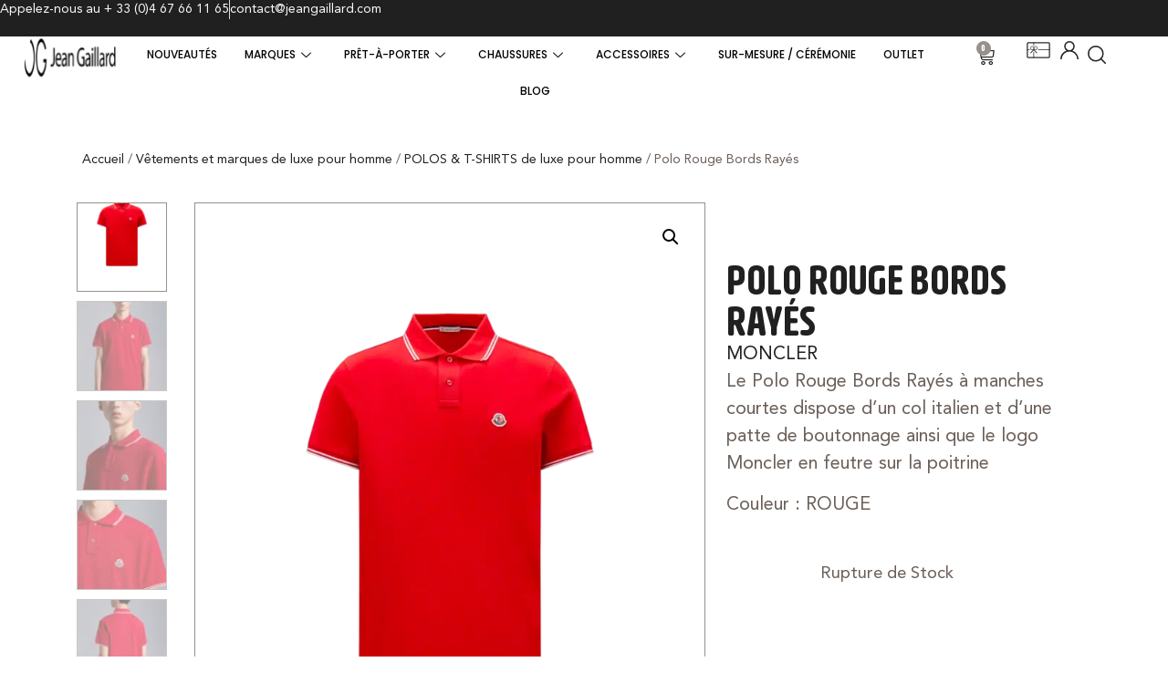

--- FILE ---
content_type: text/html; charset=UTF-8
request_url: https://store.jeangaillard.com/produit/polo-rouge-bords-rayes/
body_size: 46156
content:
<!doctype html>
<html lang="fr-FR">
<head>
	<meta charset="UTF-8">
	<meta name="viewport" content="width=device-width, initial-scale=1">
	<link rel="profile" href="https://gmpg.org/xfn/11">
	<meta name='robots' content='index, follow, max-image-preview:large, max-snippet:-1, max-video-preview:-1' />
	<style>img:is([sizes="auto" i], [sizes^="auto," i]) { contain-intrinsic-size: 3000px 1500px }</style>
	
<!-- Google Tag Manager for WordPress by gtm4wp.com -->
<script data-cfasync="false" data-pagespeed-no-defer>
	var gtm4wp_datalayer_name = "dataLayer";
	var dataLayer = dataLayer || [];
	const gtm4wp_use_sku_instead = false;
	const gtm4wp_currency = 'EUR';
	const gtm4wp_product_per_impression = 10;
	const gtm4wp_clear_ecommerce = false;
	const gtm4wp_datalayer_max_timeout = 2000;
</script>
<!-- End Google Tag Manager for WordPress by gtm4wp.com --><script>window._wca = window._wca || [];</script>

	<!-- This site is optimized with the Yoast SEO Premium plugin v26.0 (Yoast SEO v26.2) - https://yoast.com/wordpress/plugins/seo/ -->
	<title>Polo Rouge Bords Rayés - Boutique Jean Gaillard</title>
	<meta name="description" content="Le Polo Rouge Bords Rayés à manches courtes dispose d&#039;un col italien et d&#039;une patte de boutonnage ainsi que le logo Moncler en feutre sur la poitrine" />
	<link rel="canonical" href="https://store.jeangaillard.com/produit/polo-rouge-bords-rayes/" />
	<meta property="og:locale" content="fr_FR" />
	<meta property="og:type" content="product" />
	<meta property="og:title" content="Polo Rouge Bords Rayés" />
	<meta property="og:description" content="Le Polo Rouge Bords Rayés à manches courtes dispose d&#039;un col italien et d&#039;une patte de boutonnage ainsi que le logo Moncler en feutre sur la poitrine" />
	<meta property="og:url" content="https://store.jeangaillard.com/produit/polo-rouge-bords-rayes/" />
	<meta property="og:site_name" content="Boutique Jean Gaillard" />
	<meta property="article:publisher" content="https://m.facebook.com/profile.php?id=100063786453748" />
	<meta property="article:modified_time" content="2025-11-03T00:22:05+00:00" />
	<meta property="og:image" content="https://store.jeangaillard.com/wp-content/uploads/2023/03/I10918A0000684556455.png" />
	<meta property="og:image:width" content="1707" />
	<meta property="og:image:height" content="2560" />
	<meta property="og:image:type" content="image/png" /><meta property="og:image" content="https://store.jeangaillard.com/wp-content/uploads/2023/03/I10918A0000684556455-2-683x1024.png" />
	<meta property="og:image:width" content="683" />
	<meta property="og:image:height" content="1024" />
	<meta property="og:image:type" content="image/png" /><meta property="og:image" content="https://store.jeangaillard.com/wp-content/uploads/2023/03/I10918A0000684556455-3-683x1024.png" />
	<meta property="og:image:width" content="683" />
	<meta property="og:image:height" content="1024" />
	<meta property="og:image:type" content="image/png" /><meta property="og:image" content="https://store.jeangaillard.com/wp-content/uploads/2023/03/I10918A0000684556455-4-683x1024.png" />
	<meta property="og:image:width" content="683" />
	<meta property="og:image:height" content="1024" />
	<meta property="og:image:type" content="image/png" /><meta property="og:image" content="https://store.jeangaillard.com/wp-content/uploads/2023/03/I10918A0000684556455-5-683x1024.png" />
	<meta property="og:image:width" content="683" />
	<meta property="og:image:height" content="1024" />
	<meta property="og:image:type" content="image/png" />
	<meta name="twitter:card" content="summary_large_image" />
	<meta property="product:brand" content="MONCLER" />
	<meta property="og:availability" content="out of stock" />
	<meta property="product:availability" content="out of stock" />
	<meta property="product:condition" content="new" />
	<!-- / Yoast SEO Premium plugin. -->


<link rel='dns-prefetch' href='//stats.wp.com' />
<link rel='dns-prefetch' href='//www.googletagmanager.com' />
<link rel='dns-prefetch' href='//ajax.googleapis.com' />
<link rel="alternate" type="application/rss+xml" title="Boutique Jean Gaillard &raquo; Flux" href="https://store.jeangaillard.com/feed/" />
<link rel="alternate" type="application/rss+xml" title="Boutique Jean Gaillard &raquo; Flux des commentaires" href="https://store.jeangaillard.com/comments/feed/" />

<!-- This site is optimized with the Schema Premium ver.1.2.7.2 - https://schema.press -->
<script type="application/ld+json" class="schema-premium">{"@context":"https:\/\/schema.org","@type":"BreadcrumbList","@id":"https:\/\/store.jeangaillard.com\/produit\/polo-rouge-bords-rayes\/#breadcrumb","url":"https:\/\/store.jeangaillard.com\/produit\/polo-rouge-bords-rayes\/","name":"Breadcrumb","itemListElement":[{"@type":"ListItem","position":1,"item":{"@type":"WebPage","@id":"https:\/\/store.jeangaillard.com#webpage","url":"https:\/\/store.jeangaillard.com","name":"Blog"}},{"@type":"ListItem","position":2,"item":{"@type":"WebPage","@id":"https:\/\/store.jeangaillard.com\/boutique-jean-gaillard\/#webpage","url":"https:\/\/store.jeangaillard.com\/boutique-jean-gaillard\/","name":"Produits"}},{"@type":"ListItem","position":3,"item":{"@type":"WebPage","@id":"https:\/\/store.jeangaillard.com\/produit\/polo-rouge-bords-rayes\/#webpage","url":"https:\/\/store.jeangaillard.com\/produit\/polo-rouge-bords-rayes\/","name":"Polo Rouge Bords Rayés","image":"https:\/\/store.jeangaillard.com\/wp-content\/uploads\/2023\/03\/I10918A0000684556455.png"}}]}</script><script type="application/ld+json" class="schema-premium">[{"@context":"https:\/\/schema.org","@type":"Product","image":["https:\/\/store.jeangaillard.com\/wp-content\/uploads\/2023\/03\/I10918A0000684556455-2.png","https:\/\/store.jeangaillard.com\/wp-content\/uploads\/2023\/03\/I10918A0000684556455-3.png","https:\/\/store.jeangaillard.com\/wp-content\/uploads\/2023\/03\/I10918A0000684556455-4.png","https:\/\/store.jeangaillard.com\/wp-content\/uploads\/2023\/03\/I10918A0000684556455-5.png"],"name":"Polo Rouge Bords Rayés","url":"https:\/\/store.jeangaillard.com\/produit\/polo-rouge-bords-rayes\/","mainEntityOfPage":{"@type":"WebPage","@id":"https:\/\/store.jeangaillard.com\/produit\/polo-rouge-bords-rayes\/#webpage"},"description":"Le Polo Rouge Bords Rayés à manches courtes dispose d'un col italien et d'une patte de boutonnage ainsi que le logo Moncler en feutre sur la poitrine","sku":25442,"gtin8":"00025442","offers":{"@type":"Offer","url":"https:\/\/store.jeangaillard.com\/produit\/polo-rouge-bords-rayes\/","priceCurrency":"","price":"","priceValidUntil":"","availability":"","itemCondition":"","seller":{"@type":"Organization","name":"Boutique Jean Gaillard"}},"@id":"https:\/\/store.jeangaillard.com\/produit\/polo-rouge-bords-rayes#product"}]</script><!-- Schema Premium Plugin -->

<script>
window._wpemojiSettings = {"baseUrl":"https:\/\/s.w.org\/images\/core\/emoji\/16.0.1\/72x72\/","ext":".png","svgUrl":"https:\/\/s.w.org\/images\/core\/emoji\/16.0.1\/svg\/","svgExt":".svg","source":{"concatemoji":"https:\/\/store.jeangaillard.com\/wp-includes\/js\/wp-emoji-release.min.js?ver=6.8.3"}};
/*! This file is auto-generated */
!function(s,n){var o,i,e;function c(e){try{var t={supportTests:e,timestamp:(new Date).valueOf()};sessionStorage.setItem(o,JSON.stringify(t))}catch(e){}}function p(e,t,n){e.clearRect(0,0,e.canvas.width,e.canvas.height),e.fillText(t,0,0);var t=new Uint32Array(e.getImageData(0,0,e.canvas.width,e.canvas.height).data),a=(e.clearRect(0,0,e.canvas.width,e.canvas.height),e.fillText(n,0,0),new Uint32Array(e.getImageData(0,0,e.canvas.width,e.canvas.height).data));return t.every(function(e,t){return e===a[t]})}function u(e,t){e.clearRect(0,0,e.canvas.width,e.canvas.height),e.fillText(t,0,0);for(var n=e.getImageData(16,16,1,1),a=0;a<n.data.length;a++)if(0!==n.data[a])return!1;return!0}function f(e,t,n,a){switch(t){case"flag":return n(e,"\ud83c\udff3\ufe0f\u200d\u26a7\ufe0f","\ud83c\udff3\ufe0f\u200b\u26a7\ufe0f")?!1:!n(e,"\ud83c\udde8\ud83c\uddf6","\ud83c\udde8\u200b\ud83c\uddf6")&&!n(e,"\ud83c\udff4\udb40\udc67\udb40\udc62\udb40\udc65\udb40\udc6e\udb40\udc67\udb40\udc7f","\ud83c\udff4\u200b\udb40\udc67\u200b\udb40\udc62\u200b\udb40\udc65\u200b\udb40\udc6e\u200b\udb40\udc67\u200b\udb40\udc7f");case"emoji":return!a(e,"\ud83e\udedf")}return!1}function g(e,t,n,a){var r="undefined"!=typeof WorkerGlobalScope&&self instanceof WorkerGlobalScope?new OffscreenCanvas(300,150):s.createElement("canvas"),o=r.getContext("2d",{willReadFrequently:!0}),i=(o.textBaseline="top",o.font="600 32px Arial",{});return e.forEach(function(e){i[e]=t(o,e,n,a)}),i}function t(e){var t=s.createElement("script");t.src=e,t.defer=!0,s.head.appendChild(t)}"undefined"!=typeof Promise&&(o="wpEmojiSettingsSupports",i=["flag","emoji"],n.supports={everything:!0,everythingExceptFlag:!0},e=new Promise(function(e){s.addEventListener("DOMContentLoaded",e,{once:!0})}),new Promise(function(t){var n=function(){try{var e=JSON.parse(sessionStorage.getItem(o));if("object"==typeof e&&"number"==typeof e.timestamp&&(new Date).valueOf()<e.timestamp+604800&&"object"==typeof e.supportTests)return e.supportTests}catch(e){}return null}();if(!n){if("undefined"!=typeof Worker&&"undefined"!=typeof OffscreenCanvas&&"undefined"!=typeof URL&&URL.createObjectURL&&"undefined"!=typeof Blob)try{var e="postMessage("+g.toString()+"("+[JSON.stringify(i),f.toString(),p.toString(),u.toString()].join(",")+"));",a=new Blob([e],{type:"text/javascript"}),r=new Worker(URL.createObjectURL(a),{name:"wpTestEmojiSupports"});return void(r.onmessage=function(e){c(n=e.data),r.terminate(),t(n)})}catch(e){}c(n=g(i,f,p,u))}t(n)}).then(function(e){for(var t in e)n.supports[t]=e[t],n.supports.everything=n.supports.everything&&n.supports[t],"flag"!==t&&(n.supports.everythingExceptFlag=n.supports.everythingExceptFlag&&n.supports[t]);n.supports.everythingExceptFlag=n.supports.everythingExceptFlag&&!n.supports.flag,n.DOMReady=!1,n.readyCallback=function(){n.DOMReady=!0}}).then(function(){return e}).then(function(){var e;n.supports.everything||(n.readyCallback(),(e=n.source||{}).concatemoji?t(e.concatemoji):e.wpemoji&&e.twemoji&&(t(e.twemoji),t(e.wpemoji)))}))}((window,document),window._wpemojiSettings);
</script>
<link rel='stylesheet' id='sbi_styles-css' href='https://store.jeangaillard.com/wp-content/plugins/instagram-feed/css/sbi-styles.min.css?ver=6.9.1' media='all' />
<style id='wp-emoji-styles-inline-css'>

	img.wp-smiley, img.emoji {
		display: inline !important;
		border: none !important;
		box-shadow: none !important;
		height: 1em !important;
		width: 1em !important;
		margin: 0 0.07em !important;
		vertical-align: -0.1em !important;
		background: none !important;
		padding: 0 !important;
	}
</style>
<link rel='stylesheet' id='wp-block-library-css' href='https://store.jeangaillard.com/wp-includes/css/dist/block-library/style.min.css?ver=6.8.3' media='all' />
<link rel='stylesheet' id='mediaelement-css' href='https://store.jeangaillard.com/wp-includes/js/mediaelement/mediaelementplayer-legacy.min.css?ver=4.2.17' media='all' />
<link rel='stylesheet' id='wp-mediaelement-css' href='https://store.jeangaillard.com/wp-includes/js/mediaelement/wp-mediaelement.min.css?ver=6.8.3' media='all' />
<style id='jetpack-sharing-buttons-style-inline-css'>
.jetpack-sharing-buttons__services-list{display:flex;flex-direction:row;flex-wrap:wrap;gap:0;list-style-type:none;margin:5px;padding:0}.jetpack-sharing-buttons__services-list.has-small-icon-size{font-size:12px}.jetpack-sharing-buttons__services-list.has-normal-icon-size{font-size:16px}.jetpack-sharing-buttons__services-list.has-large-icon-size{font-size:24px}.jetpack-sharing-buttons__services-list.has-huge-icon-size{font-size:36px}@media print{.jetpack-sharing-buttons__services-list{display:none!important}}.editor-styles-wrapper .wp-block-jetpack-sharing-buttons{gap:0;padding-inline-start:0}ul.jetpack-sharing-buttons__services-list.has-background{padding:1.25em 2.375em}
</style>
<link rel='stylesheet' id='yith-wcpsc-frontend-css' href='https://store.jeangaillard.com/wp-content/plugins/yith-product-size-charts-for-woocommerce-premium/assets/css/frontend.css?ver=1.48.0' media='all' />
<style id='yith-wcpsc-frontend-inline-css'>
.yith-wcpsc-overlay{
                background: #000000;
                opacity: 0.8;
            }.yith-wcpsc-product-size-chart-button{
                background: #ffffff;
                border: none;
                border-radius: 3px;
                color: #ab8b65;
                display: inline-block;
                padding: 4px 20px 4px 20px;
                text-decoration: none;
                margin: 5px 3px;
                cursor: pointer;
                box-shadow: 0px 2px 7px -2px #dddddd;
            }
            .yith-wcpsc-product-size-chart-button:hover{
                 background: #ffffff;
            }
            .yith-wcpsc-product-table-default td, .yith-wcpsc-product-table-default th {
                        border     : 1px solid #e0e0e0 !important;
                    }
                    .yith-wcpsc-product-table-default tr > td:first-child, .yith-wcpsc-product-table-default th {
                        background  : #f9f9f9 !important;
                    }.yith-wcpsc-product-size-charts-popup-elegant span.yith-wcpsc-product-size-charts-popup-close{
                                color: #6d6d6d !important;
                                background: #d3d3d3 !important;
                            }
</style>
<style id='global-styles-inline-css'>
:root{--wp--preset--aspect-ratio--square: 1;--wp--preset--aspect-ratio--4-3: 4/3;--wp--preset--aspect-ratio--3-4: 3/4;--wp--preset--aspect-ratio--3-2: 3/2;--wp--preset--aspect-ratio--2-3: 2/3;--wp--preset--aspect-ratio--16-9: 16/9;--wp--preset--aspect-ratio--9-16: 9/16;--wp--preset--color--black: #000000;--wp--preset--color--cyan-bluish-gray: #abb8c3;--wp--preset--color--white: #ffffff;--wp--preset--color--pale-pink: #f78da7;--wp--preset--color--vivid-red: #cf2e2e;--wp--preset--color--luminous-vivid-orange: #ff6900;--wp--preset--color--luminous-vivid-amber: #fcb900;--wp--preset--color--light-green-cyan: #7bdcb5;--wp--preset--color--vivid-green-cyan: #00d084;--wp--preset--color--pale-cyan-blue: #8ed1fc;--wp--preset--color--vivid-cyan-blue: #0693e3;--wp--preset--color--vivid-purple: #9b51e0;--wp--preset--gradient--vivid-cyan-blue-to-vivid-purple: linear-gradient(135deg,rgba(6,147,227,1) 0%,rgb(155,81,224) 100%);--wp--preset--gradient--light-green-cyan-to-vivid-green-cyan: linear-gradient(135deg,rgb(122,220,180) 0%,rgb(0,208,130) 100%);--wp--preset--gradient--luminous-vivid-amber-to-luminous-vivid-orange: linear-gradient(135deg,rgba(252,185,0,1) 0%,rgba(255,105,0,1) 100%);--wp--preset--gradient--luminous-vivid-orange-to-vivid-red: linear-gradient(135deg,rgba(255,105,0,1) 0%,rgb(207,46,46) 100%);--wp--preset--gradient--very-light-gray-to-cyan-bluish-gray: linear-gradient(135deg,rgb(238,238,238) 0%,rgb(169,184,195) 100%);--wp--preset--gradient--cool-to-warm-spectrum: linear-gradient(135deg,rgb(74,234,220) 0%,rgb(151,120,209) 20%,rgb(207,42,186) 40%,rgb(238,44,130) 60%,rgb(251,105,98) 80%,rgb(254,248,76) 100%);--wp--preset--gradient--blush-light-purple: linear-gradient(135deg,rgb(255,206,236) 0%,rgb(152,150,240) 100%);--wp--preset--gradient--blush-bordeaux: linear-gradient(135deg,rgb(254,205,165) 0%,rgb(254,45,45) 50%,rgb(107,0,62) 100%);--wp--preset--gradient--luminous-dusk: linear-gradient(135deg,rgb(255,203,112) 0%,rgb(199,81,192) 50%,rgb(65,88,208) 100%);--wp--preset--gradient--pale-ocean: linear-gradient(135deg,rgb(255,245,203) 0%,rgb(182,227,212) 50%,rgb(51,167,181) 100%);--wp--preset--gradient--electric-grass: linear-gradient(135deg,rgb(202,248,128) 0%,rgb(113,206,126) 100%);--wp--preset--gradient--midnight: linear-gradient(135deg,rgb(2,3,129) 0%,rgb(40,116,252) 100%);--wp--preset--font-size--small: 13px;--wp--preset--font-size--medium: 20px;--wp--preset--font-size--large: 36px;--wp--preset--font-size--x-large: 42px;--wp--preset--spacing--20: 0.44rem;--wp--preset--spacing--30: 0.67rem;--wp--preset--spacing--40: 1rem;--wp--preset--spacing--50: 1.5rem;--wp--preset--spacing--60: 2.25rem;--wp--preset--spacing--70: 3.38rem;--wp--preset--spacing--80: 5.06rem;--wp--preset--shadow--natural: 6px 6px 9px rgba(0, 0, 0, 0.2);--wp--preset--shadow--deep: 12px 12px 50px rgba(0, 0, 0, 0.4);--wp--preset--shadow--sharp: 6px 6px 0px rgba(0, 0, 0, 0.2);--wp--preset--shadow--outlined: 6px 6px 0px -3px rgba(255, 255, 255, 1), 6px 6px rgba(0, 0, 0, 1);--wp--preset--shadow--crisp: 6px 6px 0px rgba(0, 0, 0, 1);}:root { --wp--style--global--content-size: 800px;--wp--style--global--wide-size: 1200px; }:where(body) { margin: 0; }.wp-site-blocks > .alignleft { float: left; margin-right: 2em; }.wp-site-blocks > .alignright { float: right; margin-left: 2em; }.wp-site-blocks > .aligncenter { justify-content: center; margin-left: auto; margin-right: auto; }:where(.wp-site-blocks) > * { margin-block-start: 24px; margin-block-end: 0; }:where(.wp-site-blocks) > :first-child { margin-block-start: 0; }:where(.wp-site-blocks) > :last-child { margin-block-end: 0; }:root { --wp--style--block-gap: 24px; }:root :where(.is-layout-flow) > :first-child{margin-block-start: 0;}:root :where(.is-layout-flow) > :last-child{margin-block-end: 0;}:root :where(.is-layout-flow) > *{margin-block-start: 24px;margin-block-end: 0;}:root :where(.is-layout-constrained) > :first-child{margin-block-start: 0;}:root :where(.is-layout-constrained) > :last-child{margin-block-end: 0;}:root :where(.is-layout-constrained) > *{margin-block-start: 24px;margin-block-end: 0;}:root :where(.is-layout-flex){gap: 24px;}:root :where(.is-layout-grid){gap: 24px;}.is-layout-flow > .alignleft{float: left;margin-inline-start: 0;margin-inline-end: 2em;}.is-layout-flow > .alignright{float: right;margin-inline-start: 2em;margin-inline-end: 0;}.is-layout-flow > .aligncenter{margin-left: auto !important;margin-right: auto !important;}.is-layout-constrained > .alignleft{float: left;margin-inline-start: 0;margin-inline-end: 2em;}.is-layout-constrained > .alignright{float: right;margin-inline-start: 2em;margin-inline-end: 0;}.is-layout-constrained > .aligncenter{margin-left: auto !important;margin-right: auto !important;}.is-layout-constrained > :where(:not(.alignleft):not(.alignright):not(.alignfull)){max-width: var(--wp--style--global--content-size);margin-left: auto !important;margin-right: auto !important;}.is-layout-constrained > .alignwide{max-width: var(--wp--style--global--wide-size);}body .is-layout-flex{display: flex;}.is-layout-flex{flex-wrap: wrap;align-items: center;}.is-layout-flex > :is(*, div){margin: 0;}body .is-layout-grid{display: grid;}.is-layout-grid > :is(*, div){margin: 0;}body{padding-top: 0px;padding-right: 0px;padding-bottom: 0px;padding-left: 0px;}a:where(:not(.wp-element-button)){text-decoration: underline;}:root :where(.wp-element-button, .wp-block-button__link){background-color: #32373c;border-width: 0;color: #fff;font-family: inherit;font-size: inherit;line-height: inherit;padding: calc(0.667em + 2px) calc(1.333em + 2px);text-decoration: none;}.has-black-color{color: var(--wp--preset--color--black) !important;}.has-cyan-bluish-gray-color{color: var(--wp--preset--color--cyan-bluish-gray) !important;}.has-white-color{color: var(--wp--preset--color--white) !important;}.has-pale-pink-color{color: var(--wp--preset--color--pale-pink) !important;}.has-vivid-red-color{color: var(--wp--preset--color--vivid-red) !important;}.has-luminous-vivid-orange-color{color: var(--wp--preset--color--luminous-vivid-orange) !important;}.has-luminous-vivid-amber-color{color: var(--wp--preset--color--luminous-vivid-amber) !important;}.has-light-green-cyan-color{color: var(--wp--preset--color--light-green-cyan) !important;}.has-vivid-green-cyan-color{color: var(--wp--preset--color--vivid-green-cyan) !important;}.has-pale-cyan-blue-color{color: var(--wp--preset--color--pale-cyan-blue) !important;}.has-vivid-cyan-blue-color{color: var(--wp--preset--color--vivid-cyan-blue) !important;}.has-vivid-purple-color{color: var(--wp--preset--color--vivid-purple) !important;}.has-black-background-color{background-color: var(--wp--preset--color--black) !important;}.has-cyan-bluish-gray-background-color{background-color: var(--wp--preset--color--cyan-bluish-gray) !important;}.has-white-background-color{background-color: var(--wp--preset--color--white) !important;}.has-pale-pink-background-color{background-color: var(--wp--preset--color--pale-pink) !important;}.has-vivid-red-background-color{background-color: var(--wp--preset--color--vivid-red) !important;}.has-luminous-vivid-orange-background-color{background-color: var(--wp--preset--color--luminous-vivid-orange) !important;}.has-luminous-vivid-amber-background-color{background-color: var(--wp--preset--color--luminous-vivid-amber) !important;}.has-light-green-cyan-background-color{background-color: var(--wp--preset--color--light-green-cyan) !important;}.has-vivid-green-cyan-background-color{background-color: var(--wp--preset--color--vivid-green-cyan) !important;}.has-pale-cyan-blue-background-color{background-color: var(--wp--preset--color--pale-cyan-blue) !important;}.has-vivid-cyan-blue-background-color{background-color: var(--wp--preset--color--vivid-cyan-blue) !important;}.has-vivid-purple-background-color{background-color: var(--wp--preset--color--vivid-purple) !important;}.has-black-border-color{border-color: var(--wp--preset--color--black) !important;}.has-cyan-bluish-gray-border-color{border-color: var(--wp--preset--color--cyan-bluish-gray) !important;}.has-white-border-color{border-color: var(--wp--preset--color--white) !important;}.has-pale-pink-border-color{border-color: var(--wp--preset--color--pale-pink) !important;}.has-vivid-red-border-color{border-color: var(--wp--preset--color--vivid-red) !important;}.has-luminous-vivid-orange-border-color{border-color: var(--wp--preset--color--luminous-vivid-orange) !important;}.has-luminous-vivid-amber-border-color{border-color: var(--wp--preset--color--luminous-vivid-amber) !important;}.has-light-green-cyan-border-color{border-color: var(--wp--preset--color--light-green-cyan) !important;}.has-vivid-green-cyan-border-color{border-color: var(--wp--preset--color--vivid-green-cyan) !important;}.has-pale-cyan-blue-border-color{border-color: var(--wp--preset--color--pale-cyan-blue) !important;}.has-vivid-cyan-blue-border-color{border-color: var(--wp--preset--color--vivid-cyan-blue) !important;}.has-vivid-purple-border-color{border-color: var(--wp--preset--color--vivid-purple) !important;}.has-vivid-cyan-blue-to-vivid-purple-gradient-background{background: var(--wp--preset--gradient--vivid-cyan-blue-to-vivid-purple) !important;}.has-light-green-cyan-to-vivid-green-cyan-gradient-background{background: var(--wp--preset--gradient--light-green-cyan-to-vivid-green-cyan) !important;}.has-luminous-vivid-amber-to-luminous-vivid-orange-gradient-background{background: var(--wp--preset--gradient--luminous-vivid-amber-to-luminous-vivid-orange) !important;}.has-luminous-vivid-orange-to-vivid-red-gradient-background{background: var(--wp--preset--gradient--luminous-vivid-orange-to-vivid-red) !important;}.has-very-light-gray-to-cyan-bluish-gray-gradient-background{background: var(--wp--preset--gradient--very-light-gray-to-cyan-bluish-gray) !important;}.has-cool-to-warm-spectrum-gradient-background{background: var(--wp--preset--gradient--cool-to-warm-spectrum) !important;}.has-blush-light-purple-gradient-background{background: var(--wp--preset--gradient--blush-light-purple) !important;}.has-blush-bordeaux-gradient-background{background: var(--wp--preset--gradient--blush-bordeaux) !important;}.has-luminous-dusk-gradient-background{background: var(--wp--preset--gradient--luminous-dusk) !important;}.has-pale-ocean-gradient-background{background: var(--wp--preset--gradient--pale-ocean) !important;}.has-electric-grass-gradient-background{background: var(--wp--preset--gradient--electric-grass) !important;}.has-midnight-gradient-background{background: var(--wp--preset--gradient--midnight) !important;}.has-small-font-size{font-size: var(--wp--preset--font-size--small) !important;}.has-medium-font-size{font-size: var(--wp--preset--font-size--medium) !important;}.has-large-font-size{font-size: var(--wp--preset--font-size--large) !important;}.has-x-large-font-size{font-size: var(--wp--preset--font-size--x-large) !important;}
:root :where(.wp-block-pullquote){font-size: 1.5em;line-height: 1.6;}
</style>
<link rel='stylesheet' id='woof-css' href='https://store.jeangaillard.com/wp-content/plugins/woocommerce-products-filter/css/front.css?ver=2.2.5.3' media='all' />
<link rel='stylesheet' id='chosen-drop-down-css' href='https://store.jeangaillard.com/wp-content/plugins/woocommerce-products-filter/js/chosen/chosen.min.css?ver=2.2.5.3' media='all' />
<link rel='stylesheet' id='photoswipe-css' href='https://store.jeangaillard.com/wp-content/plugins/woocommerce/assets/css/photoswipe/photoswipe.min.css?ver=10.2.2' media='all' />
<link rel='stylesheet' id='photoswipe-default-skin-css' href='https://store.jeangaillard.com/wp-content/plugins/woocommerce/assets/css/photoswipe/default-skin/default-skin.min.css?ver=10.2.2' media='all' />
<link rel='stylesheet' id='woocommerce-layout-css' href='https://store.jeangaillard.com/wp-content/plugins/woocommerce/assets/css/woocommerce-layout.css?ver=10.2.2' media='all' />
<style id='woocommerce-layout-inline-css'>

	.infinite-scroll .woocommerce-pagination {
		display: none;
	}
</style>
<link rel='stylesheet' id='woocommerce-smallscreen-css' href='https://store.jeangaillard.com/wp-content/plugins/woocommerce/assets/css/woocommerce-smallscreen.css?ver=10.2.2' media='only screen and (max-width: 768px)' />
<link rel='stylesheet' id='woocommerce-general-css' href='https://store.jeangaillard.com/wp-content/plugins/woocommerce/assets/css/woocommerce.css?ver=10.2.2' media='all' />
<style id='woocommerce-inline-inline-css'>
.woocommerce form .form-row .required { visibility: visible; }
</style>
<link rel='stylesheet' id='fpf_front-css' href='https://store.jeangaillard.com/wp-content/plugins/flexible-product-fields/assets/css/front.min.css?ver=2.9.6.69' media='all' />
<link rel='stylesheet' id='fpf_new_front-css' href='https://store.jeangaillard.com/wp-content/plugins/flexible-product-fields/assets/css/new-front.css?ver=2.9.6.69' media='all' />
<link rel='stylesheet' id='dashicons-css' href='https://store.jeangaillard.com/wp-includes/css/dashicons.min.css?ver=6.8.3' media='all' />
<style id='dashicons-inline-css'>
[data-font="Dashicons"]:before {font-family: 'Dashicons' !important;content: attr(data-icon) !important;speak: none !important;font-weight: normal !important;font-variant: normal !important;text-transform: none !important;line-height: 1 !important;font-style: normal !important;-webkit-font-smoothing: antialiased !important;-moz-osx-font-smoothing: grayscale !important;}
</style>
<link rel='stylesheet' id='thickbox-css' href='https://store.jeangaillard.com/wp-includes/js/thickbox/thickbox.css?ver=6.8.3' media='all' />
<link rel='stylesheet' id='swatchly-frontend-css' href='https://store.jeangaillard.com/wp-content/plugins/swatchly/assets/css/frontend.css?ver=1.4.5' media='all' />
<link rel='stylesheet' id='jquery-ui-style-css-css' href='//ajax.googleapis.com/ajax/libs/jqueryui/1.11.3/themes/smoothness/jquery-ui.css?ver=1.11.3' media='all' />
<link rel='stylesheet' id='brands-styles-css' href='https://store.jeangaillard.com/wp-content/plugins/woocommerce/assets/css/brands.css?ver=10.2.2' media='all' />
<link rel='stylesheet' id='hello-elementor-css' href='https://store.jeangaillard.com/wp-content/themes/hello-elementor/assets/css/reset.css?ver=3.4.4' media='all' />
<link rel='stylesheet' id='hello-elementor-theme-style-css' href='https://store.jeangaillard.com/wp-content/themes/hello-elementor/assets/css/theme.css?ver=3.4.4' media='all' />
<link rel='stylesheet' id='hello-elementor-header-footer-css' href='https://store.jeangaillard.com/wp-content/themes/hello-elementor/assets/css/header-footer.css?ver=3.4.4' media='all' />
<link rel='stylesheet' id='elementor-frontend-css' href='https://store.jeangaillard.com/wp-content/uploads/elementor/css/custom-frontend.min.css?ver=1761252224' media='all' />
<link rel='stylesheet' id='elementor-post-9513-css' href='https://store.jeangaillard.com/wp-content/uploads/elementor/css/post-9513.css?ver=1761252224' media='all' />
<link rel='stylesheet' id='widget-icon-list-css' href='https://store.jeangaillard.com/wp-content/uploads/elementor/css/custom-widget-icon-list.min.css?ver=1761252224' media='all' />
<link rel='stylesheet' id='widget-image-css' href='https://store.jeangaillard.com/wp-content/plugins/elementor/assets/css/widget-image.min.css?ver=3.32.3' media='all' />
<link rel='stylesheet' id='widget-woocommerce-menu-cart-css' href='https://store.jeangaillard.com/wp-content/uploads/elementor/css/custom-pro-widget-woocommerce-menu-cart.min.css?ver=1761252224' media='all' />
<link rel='stylesheet' id='e-sticky-css' href='https://store.jeangaillard.com/wp-content/plugins/elementor-pro/assets/css/modules/sticky.min.css?ver=3.32.2' media='all' />
<link rel='stylesheet' id='widget-nav-menu-css' href='https://store.jeangaillard.com/wp-content/uploads/elementor/css/custom-pro-widget-nav-menu.min.css?ver=1761252224' media='all' />
<link rel='stylesheet' id='widget-heading-css' href='https://store.jeangaillard.com/wp-content/plugins/elementor/assets/css/widget-heading.min.css?ver=3.32.3' media='all' />
<link rel='stylesheet' id='widget-icon-box-css' href='https://store.jeangaillard.com/wp-content/uploads/elementor/css/custom-widget-icon-box.min.css?ver=1761252224' media='all' />
<link rel='stylesheet' id='widget-social-icons-css' href='https://store.jeangaillard.com/wp-content/plugins/elementor/assets/css/widget-social-icons.min.css?ver=3.32.3' media='all' />
<link rel='stylesheet' id='e-apple-webkit-css' href='https://store.jeangaillard.com/wp-content/uploads/elementor/css/custom-apple-webkit.min.css?ver=1761252224' media='all' />
<link rel='stylesheet' id='widget-woocommerce-product-images-css' href='https://store.jeangaillard.com/wp-content/plugins/elementor-pro/assets/css/widget-woocommerce-product-images.min.css?ver=3.32.2' media='all' />
<link rel='stylesheet' id='widget-post-info-css' href='https://store.jeangaillard.com/wp-content/plugins/elementor-pro/assets/css/widget-post-info.min.css?ver=3.32.2' media='all' />
<link rel='stylesheet' id='elementor-icons-shared-0-css' href='https://store.jeangaillard.com/wp-content/plugins/elementor/assets/lib/font-awesome/css/fontawesome.min.css?ver=5.15.3' media='all' />
<link rel='stylesheet' id='elementor-icons-fa-regular-css' href='https://store.jeangaillard.com/wp-content/plugins/elementor/assets/lib/font-awesome/css/regular.min.css?ver=5.15.3' media='all' />
<link rel='stylesheet' id='elementor-icons-fa-solid-css' href='https://store.jeangaillard.com/wp-content/plugins/elementor/assets/lib/font-awesome/css/solid.min.css?ver=5.15.3' media='all' />
<link rel='stylesheet' id='widget-woocommerce-product-price-css' href='https://store.jeangaillard.com/wp-content/plugins/elementor-pro/assets/css/widget-woocommerce-product-price.min.css?ver=3.32.2' media='all' />
<link rel='stylesheet' id='widget-woocommerce-product-add-to-cart-css' href='https://store.jeangaillard.com/wp-content/uploads/elementor/css/custom-pro-widget-woocommerce-product-add-to-cart.min.css?ver=1761252224' media='all' />
<link rel='stylesheet' id='widget-woocommerce-product-data-tabs-css' href='https://store.jeangaillard.com/wp-content/plugins/elementor-pro/assets/css/widget-woocommerce-product-data-tabs.min.css?ver=3.32.2' media='all' />
<link rel='stylesheet' id='widget-woocommerce-products-css' href='https://store.jeangaillard.com/wp-content/plugins/elementor-pro/assets/css/widget-woocommerce-products.min.css?ver=3.32.2' media='all' />
<link rel='stylesheet' id='elementor-icons-css' href='https://store.jeangaillard.com/wp-content/plugins/elementor/assets/lib/eicons/css/elementor-icons.min.css?ver=5.44.0' media='all' />
<link rel='stylesheet' id='sbistyles-css' href='https://store.jeangaillard.com/wp-content/plugins/instagram-feed/css/sbi-styles.min.css?ver=6.9.1' media='all' />
<link rel='stylesheet' id='elementor-post-18045-css' href='https://store.jeangaillard.com/wp-content/uploads/elementor/css/post-18045.css?ver=1761252224' media='all' />
<link rel='stylesheet' id='elementor-post-18079-css' href='https://store.jeangaillard.com/wp-content/uploads/elementor/css/post-18079.css?ver=1761252224' media='all' />
<link rel='stylesheet' id='elementor-post-18063-css' href='https://store.jeangaillard.com/wp-content/uploads/elementor/css/post-18063.css?ver=1761252224' media='all' />
<link rel='stylesheet' id='hello-elementor-child-style-css' href='https://store.jeangaillard.com/wp-content/themes/jeangaillard/style.css?ver=1.0.0' media='all' />
<link rel='stylesheet' id='ekit-widget-styles-css' href='https://store.jeangaillard.com/wp-content/plugins/elementskit-lite/widgets/init/assets/css/widget-styles.css?ver=3.7.3' media='all' />
<link rel='stylesheet' id='ekit-responsive-css' href='https://store.jeangaillard.com/wp-content/plugins/elementskit-lite/widgets/init/assets/css/responsive.css?ver=3.7.3' media='all' />
<link rel='stylesheet' id='elementor-gf-local-roboto-css' href='https://store.jeangaillard.com/wp-content/uploads/elementor/google-fonts/css/roboto.css?ver=1746541330' media='all' />
<link rel='stylesheet' id='elementor-gf-local-robotoslab-css' href='https://store.jeangaillard.com/wp-content/uploads/elementor/google-fonts/css/robotoslab.css?ver=1746541332' media='all' />
<link rel='stylesheet' id='elementor-gf-local-poppins-css' href='https://store.jeangaillard.com/wp-content/uploads/elementor/google-fonts/css/poppins.css?ver=1746541335' media='all' />
<link rel='stylesheet' id='elementor-gf-local-oswald-css' href='https://store.jeangaillard.com/wp-content/uploads/elementor/google-fonts/css/oswald.css?ver=1746541336' media='all' />
<link rel='stylesheet' id='elementor-icons-fa-brands-css' href='https://store.jeangaillard.com/wp-content/plugins/elementor/assets/lib/font-awesome/css/brands.min.css?ver=5.15.3' media='all' />
<script src="https://store.jeangaillard.com/wp-includes/js/jquery/jquery.min.js?ver=3.7.1" id="jquery-core-js"></script>
<script src="https://store.jeangaillard.com/wp-includes/js/jquery/jquery-migrate.min.js?ver=3.4.1" id="jquery-migrate-js"></script>
<script src="https://store.jeangaillard.com/wp-content/plugins/woocommerce/assets/js/jquery-blockui/jquery.blockUI.min.js?ver=2.7.0-wc.10.2.2" id="jquery-blockui-js" defer data-wp-strategy="defer"></script>
<script id="wc-add-to-cart-js-extra">
var wc_add_to_cart_params = {"ajax_url":"\/wp-admin\/admin-ajax.php","wc_ajax_url":"\/?wc-ajax=%%endpoint%%","i18n_view_cart":"Voir le panier","cart_url":"https:\/\/store.jeangaillard.com\/panier\/","is_cart":"","cart_redirect_after_add":"no"};
</script>
<script src="https://store.jeangaillard.com/wp-content/plugins/woocommerce/assets/js/frontend/add-to-cart.min.js?ver=10.2.2" id="wc-add-to-cart-js" defer data-wp-strategy="defer"></script>
<script src="https://store.jeangaillard.com/wp-content/plugins/woocommerce/assets/js/zoom/jquery.zoom.min.js?ver=1.7.21-wc.10.2.2" id="zoom-js" defer data-wp-strategy="defer"></script>
<script src="https://store.jeangaillard.com/wp-content/plugins/woocommerce/assets/js/flexslider/jquery.flexslider.min.js?ver=2.7.2-wc.10.2.2" id="flexslider-js" defer data-wp-strategy="defer"></script>
<script src="https://store.jeangaillard.com/wp-content/plugins/woocommerce/assets/js/photoswipe/photoswipe.min.js?ver=4.1.1-wc.10.2.2" id="photoswipe-js" defer data-wp-strategy="defer"></script>
<script src="https://store.jeangaillard.com/wp-content/plugins/woocommerce/assets/js/photoswipe/photoswipe-ui-default.min.js?ver=4.1.1-wc.10.2.2" id="photoswipe-ui-default-js" defer data-wp-strategy="defer"></script>
<script id="wc-single-product-js-extra">
var wc_single_product_params = {"i18n_required_rating_text":"Veuillez s\u00e9lectionner une note","i18n_rating_options":["1\u00a0\u00e9toile sur 5","2\u00a0\u00e9toiles sur 5","3\u00a0\u00e9toiles sur 5","4\u00a0\u00e9toiles sur 5","5\u00a0\u00e9toiles sur 5"],"i18n_product_gallery_trigger_text":"Voir la galerie d\u2019images en plein \u00e9cran","review_rating_required":"yes","flexslider":{"rtl":false,"animation":"slide","smoothHeight":true,"directionNav":false,"controlNav":"thumbnails","slideshow":false,"animationSpeed":500,"animationLoop":false,"allowOneSlide":false},"zoom_enabled":"1","zoom_options":[],"photoswipe_enabled":"1","photoswipe_options":{"shareEl":false,"closeOnScroll":false,"history":false,"hideAnimationDuration":0,"showAnimationDuration":0},"flexslider_enabled":"1"};
</script>
<script src="https://store.jeangaillard.com/wp-content/plugins/woocommerce/assets/js/frontend/single-product.min.js?ver=10.2.2" id="wc-single-product-js" defer data-wp-strategy="defer"></script>
<script src="https://store.jeangaillard.com/wp-content/plugins/woocommerce/assets/js/js-cookie/js.cookie.min.js?ver=2.1.4-wc.10.2.2" id="js-cookie-js" defer data-wp-strategy="defer"></script>
<script id="woocommerce-js-extra">
var woocommerce_params = {"ajax_url":"\/wp-admin\/admin-ajax.php","wc_ajax_url":"\/?wc-ajax=%%endpoint%%","i18n_password_show":"Afficher le mot de passe","i18n_password_hide":"Masquer le mot de passe"};
</script>
<script src="https://store.jeangaillard.com/wp-content/plugins/woocommerce/assets/js/frontend/woocommerce.min.js?ver=10.2.2" id="woocommerce-js" defer data-wp-strategy="defer"></script>
<script src="https://store.jeangaillard.com/wp-content/plugins/woocommerce/assets/js/accounting/accounting.min.js?ver=0.4.2" id="accounting-js"></script>
<script id="fpf_product-js-extra">
var fpf_product = {"total":"Total","currency_format_num_decimals":"2","currency_format_symbol":"\u20ac","currency_format_decimal_sep":",","currency_format_thousand_sep":".","currency_format":"%v\u00a0%s","fields_rules":[],"fpf_fields":[{"id":"fpf_3503038","title":"Ajouter emballage cadeau","type":"checkbox","max_length":"","required":false,"placeholder":"","css_class":"custom_full_width_8tech","price":"","price_type":"fixed","date_format":"dd.mm.yy","days_before":"","days_after":"","logic":false,"logic_operator":"or","display":true,"options":[{"id":"fpf_6732671","value":"emballage_cadeau","label":"Emballage cadeau","price_type":"fixed","price":""}],"logic_rules":[],"value":"OUI","tooltip":"","_group_id":3798,"has_price":false,"has_price_in_options":false,"has_options":false,"price_value":0}],"fpf_product_price":"0"};
</script>
<script src="https://store.jeangaillard.com/wp-content/plugins/flexible-product-fields/assets/js/fpf_product.min.js?ver=2.9.6.69" id="fpf_product-js"></script>
<script src="https://stats.wp.com/s-202545.js" id="woocommerce-analytics-js" defer data-wp-strategy="defer"></script>
<script id="wc-cart-fragments-js-extra">
var wc_cart_fragments_params = {"ajax_url":"\/wp-admin\/admin-ajax.php","wc_ajax_url":"\/?wc-ajax=%%endpoint%%","cart_hash_key":"wc_cart_hash_67fe43b899b25048c6b6d8418d708c2b","fragment_name":"wc_fragments_67fe43b899b25048c6b6d8418d708c2b","request_timeout":"5000"};
</script>
<script src="https://store.jeangaillard.com/wp-content/plugins/woocommerce/assets/js/frontend/cart-fragments.min.js?ver=10.2.2" id="wc-cart-fragments-js" defer data-wp-strategy="defer"></script>

<!-- Extrait de code de la balise Google (gtag.js) ajouté par Site Kit -->
<!-- Extrait Google Analytics ajouté par Site Kit -->
<script src="https://www.googletagmanager.com/gtag/js?id=G-WNPXFXNENQ" id="google_gtagjs-js" async></script>
<script id="google_gtagjs-js-after">
window.dataLayer = window.dataLayer || [];function gtag(){dataLayer.push(arguments);}
gtag("set","linker",{"domains":["store.jeangaillard.com"]});
gtag("js", new Date());
gtag("set", "developer_id.dZTNiMT", true);
gtag("config", "G-WNPXFXNENQ");
</script>
<link rel="https://api.w.org/" href="https://store.jeangaillard.com/wp-json/" /><link rel="alternate" title="JSON" type="application/json" href="https://store.jeangaillard.com/wp-json/wp/v2/product/25442" /><link rel="EditURI" type="application/rsd+xml" title="RSD" href="https://store.jeangaillard.com/xmlrpc.php?rsd" />
<link rel='shortlink' href='https://store.jeangaillard.com/?p=25442' />
<link rel="alternate" title="oEmbed (JSON)" type="application/json+oembed" href="https://store.jeangaillard.com/wp-json/oembed/1.0/embed?url=https%3A%2F%2Fstore.jeangaillard.com%2Fproduit%2Fpolo-rouge-bords-rayes%2F" />
<link rel="alternate" title="oEmbed (XML)" type="text/xml+oembed" href="https://store.jeangaillard.com/wp-json/oembed/1.0/embed?url=https%3A%2F%2Fstore.jeangaillard.com%2Fproduit%2Fpolo-rouge-bords-rayes%2F&#038;format=xml" />
<meta name="generator" content="Site Kit by Google 1.162.1" />
<!-- This website runs the Product Feed ELITE for WooCommerce by AdTribes.io plugin -->
<meta name="ti-site-data" content="eyJyIjoiMToxITc6MSEzMDo3IiwibyI6Imh0dHBzOlwvXC9zdG9yZS5qZWFuZ2FpbGxhcmQuY29tXC93cC1hZG1pblwvYWRtaW4tYWpheC5waHA/YWN0aW9uPXRpX29ubGluZV91c2Vyc19nb29nbGUmcD0lMkZwcm9kdWl0JTJGcG9sby1yb3VnZS1ib3Jkcy1yYXllcyUyRiJ9" />	<style>img#wpstats{display:none}</style>
		
<!-- Google Tag Manager for WordPress by gtm4wp.com -->
<!-- GTM Container placement set to footer -->
<script data-cfasync="false" data-pagespeed-no-defer>
	var dataLayer_content = {"pagePostType":"product","pagePostType2":"single-product","pagePostAuthor":"Céline Bregou","cartContent":{"totals":{"applied_coupons":[],"discount_total":0,"subtotal":0,"total":0},"items":[]},"productRatingCounts":[],"productAverageRating":0,"productReviewCount":0,"productType":"variable","productIsVariable":1};
	dataLayer.push( dataLayer_content );
</script>
<script data-cfasync="false" data-pagespeed-no-defer>
(function(w,d,s,l,i){w[l]=w[l]||[];w[l].push({'gtm.start':
new Date().getTime(),event:'gtm.js'});var f=d.getElementsByTagName(s)[0],
j=d.createElement(s),dl=l!='dataLayer'?'&l='+l:'';j.async=true;j.src=
'//www.googletagmanager.com/gtm.js?id='+i+dl;f.parentNode.insertBefore(j,f);
})(window,document,'script','dataLayer','GTM-WFC7D7T');
</script>
<!-- End Google Tag Manager for WordPress by gtm4wp.com --><meta name="description" content="Le Polo Rouge Bords Rayés à manches courtes dispose d&#039;un col italien et d&#039;une patte de boutonnage ainsi que le logo Moncler en feutre sur la poitrine">
	<noscript><style>.woocommerce-product-gallery{ opacity: 1 !important; }</style></noscript>
	<meta name="generator" content="Elementor 3.32.3; features: additional_custom_breakpoints; settings: css_print_method-external, google_font-enabled, font_display-auto">
<!-- Google Tag Manager -->
<script>(function(w,d,s,l,i){w[l]=w[l]||[];w[l].push({'gtm.start':
new Date().getTime(),event:'gtm.js'});var f=d.getElementsByTagName(s)[0],
j=d.createElement(s),dl=l!='dataLayer'?'&l='+l:'';j.async=true;j.src=
'https://www.googletagmanager.com/gtm.js?id='+i+dl;f.parentNode.insertBefore(j,f);
})(window,document,'script','dataLayer','GTM-WFC7D7T');</script>
<!-- End Google Tag Manager -->
<script defer async src='https://cdn.trustindex.io/loader-cert.js?131ffe0246e3597afc865b22dae'></script>
<script type="text/javascript" defer async src="https://cdn.trustindex.io/assets/js/richsnippet.js?ce0fd0156088gcf0"></script>
<script src="https://js.stripe.com/v3/"></script>

<script type="text/javascript" src="https://cdn.brevo.com/js/sdk-loader.js" async></script><script type="text/javascript">
            window.Brevo = window.Brevo || [];
            window.Brevo.push(["init", {
                client_key: "srxpr1x6lchrjez0d6jia9v7",
                email_id: "",
                push: {
                    customDomain: "https://store.jeangaillard.com\/wp-content\/plugins\/woocommerce-sendinblue-newsletter-subscription\/"
                }
            }]);
        </script>			<script  type="text/javascript">
				!function(f,b,e,v,n,t,s){if(f.fbq)return;n=f.fbq=function(){n.callMethod?
					n.callMethod.apply(n,arguments):n.queue.push(arguments)};if(!f._fbq)f._fbq=n;
					n.push=n;n.loaded=!0;n.version='2.0';n.queue=[];t=b.createElement(e);t.async=!0;
					t.src=v;s=b.getElementsByTagName(e)[0];s.parentNode.insertBefore(t,s)}(window,
					document,'script','https://connect.facebook.net/en_US/fbevents.js');
			</script>
			<!-- WooCommerce Facebook Integration Begin -->
			<script  type="text/javascript">

				fbq('init', '393043042607504', {}, {
    "agent": "woocommerce_0-10.2.2-3.5.8"
});

				document.addEventListener( 'DOMContentLoaded', function() {
					// Insert placeholder for events injected when a product is added to the cart through AJAX.
					document.body.insertAdjacentHTML( 'beforeend', '<div class=\"wc-facebook-pixel-event-placeholder\"></div>' );
				}, false );

			</script>
			<!-- WooCommerce Facebook Integration End -->
						<style>
				.e-con.e-parent:nth-of-type(n+4):not(.e-lazyloaded):not(.e-no-lazyload),
				.e-con.e-parent:nth-of-type(n+4):not(.e-lazyloaded):not(.e-no-lazyload) * {
					background-image: none !important;
				}
				@media screen and (max-height: 1024px) {
					.e-con.e-parent:nth-of-type(n+3):not(.e-lazyloaded):not(.e-no-lazyload),
					.e-con.e-parent:nth-of-type(n+3):not(.e-lazyloaded):not(.e-no-lazyload) * {
						background-image: none !important;
					}
				}
				@media screen and (max-height: 640px) {
					.e-con.e-parent:nth-of-type(n+2):not(.e-lazyloaded):not(.e-no-lazyload),
					.e-con.e-parent:nth-of-type(n+2):not(.e-lazyloaded):not(.e-no-lazyload) * {
						background-image: none !important;
					}
				}
			</style>
			<style>.qib-container input[type='number']:not(#qib_id):not(#qib_id){-moz-appearance:textfield;}.qib-container input[type='number']:not(#qib_id):not(#qib_id)::-webkit-outer-spin-button,.qib-container input[type='number']:not(#qib_id):not(#qib_id)::-webkit-inner-spin-button{-webkit-appearance:none;display:none;margin:0;}form.cart button[type='submit']:not(#qib_id):not(#qib_id),form.cart .qib-container + div:not(#qib_id):not(#qib_id){display:inline-block;margin:0;padding-top:0;padding-bottom:0;float:none;vertical-align:top;text-align:center;}form.cart button[type='submit']:not(#qib_id):not(#qib_id):not(_){line-height:1;}form.cart button[type='submit']:not(#qib_id):not(#qib_id):not(_):not(_){height:35px;text-align:center;}form.cart .qib-container + button[type='submit']:not(#qib_id):not(#qib_id),form.cart .qib-container + div:not(#qib_id):not(#qib_id):not(_){margin-left:1em;}form.cart button[type='submit']:focus:not(#qib_id):not(#qib_id){outline-width:2px;outline-offset:-2px;outline-style:solid;}.qib-container div.quantity:not(#qib_id):not(#qib_id) {float:left;line-height:1;display:inline-block;margin:0;padding:0;border:none;border-radius:0;width:auto;min-height:initial;min-width:initial;max-height:initial;max-width:initial;}.qib-button:not(#qib_id):not(#qib_id){line-height:1;display:inline-block;margin:0;padding:0;box-sizing:border-box;height:35px;width:30px;color:black;background:#e2e2e2;border-color:#cac9c9;float:left;min-height:initial;min-width:initial;max-height:initial;max-width:initial;vertical-align:middle;font-size:16px;letter-spacing:0;border-style:solid;border-width:1px;transition:none;border-radius:0;}.qib-button:focus:not(#qib_id):not(#qib_id) {border:2px #b3b3aa solid;outline:none;}.qib-button:hover:not(#qib_id):not(#qib_id) {background:#d6d5d5;}.qib-container .quantity input.qty:not(#qib_id):not(#qib_id){line-height:1;background:none;text-align:center;vertical-align:middle;margin:0;padding:0;box-sizing:border-box;height:35px;width:45px;min-height:initial;min-width:initial;max-height:initial;max-width:initial;box-shadow:none;font-size:15px;border-style:solid;border-color:#cac9c9;border-width:1px 0;border-radius:0;}.qib-container .quantity input.qty:focus:not(#qib_id):not(#qib_id) {border-color:#cac9c9;outline:none;border-width:2px 1px;border-style:solid;}.woocommerce table.cart td.product-quantity:not(#qib_id):not(#qib_id){white-space:nowrap;}@media (min-width:768px){.woocommerce table.cart td.product-quantity:not(#qib_id):not(#qib_id){text-align:center;}}@media (min-width:768px){.woocommerce table.cart td.product-quantity .qib-container:not(#qib_id):not(#qib_id){display:flex;justify-content:center;}}.qib-container:not(#qib_id):not(#qib_id) {display:inline-block;}.woocommerce-grouped-product-list-item__quantity:not(#qib_id):not(#qib_id){margin:0;padding-left:0;padding-right:0;text-align:left;}.woocommerce-grouped-product-list-item__quantity .qib-container:not(#qib_id):not(#qib_id){display:flex;}.quantity .minus:not(#qib_id):not(#qib_id),.quantity .plus:not(#qib_id):not(#qib_id),.quantity > a:not(#qib_id):not(#qib_id){display:none;}.products.oceanwp-row .qib-container:not(#qib_id):not(#qib_id){margin-bottom:8px;}</style><link rel="icon" href="https://store.jeangaillard.com/wp-content/uploads/2022/07/jean-gaillard-favicon-100x100.png" sizes="32x32" />
<link rel="icon" href="https://store.jeangaillard.com/wp-content/uploads/2022/07/jean-gaillard-favicon.png" sizes="192x192" />
<link rel="apple-touch-icon" href="https://store.jeangaillard.com/wp-content/uploads/2022/07/jean-gaillard-favicon.png" />
<meta name="msapplication-TileImage" content="https://store.jeangaillard.com/wp-content/uploads/2022/07/jean-gaillard-favicon.png" />
		<style id="wp-custom-css">
			/*Header*/
i.fa-search{
	background: none!important;
}
.woocommerce-breadcrumb{
	margin-bottom: 0!important;
}
.woocommerce-breadcrumb a{
	font-size: 14px;
}
body:not(.elementor-editor-active) #menu{
	width: 100%;
	position: fixed;
	left: 0;
	z-index: 999;
}
.elementor-menu-toggle{
	background-color: rgba(0,0,0,0)!important;
}
.single-client img{
	width: 120px;
	height: 120px;
}

a.elementor-item{
	text-shadow: 1px 1px 2px rgba(255, 255, 255, .6);
}
.ekit_search-button svg path{
	fill: #FFF!important;
}
.item-mobile{
	display: none!important;
}
#menu-item-44 .elementskit-dropdown{
	overflow: scroll!important;
	height: 100vh!important;
}
#elementor-menu-cart__toggle_button{
	border: none!important;
}

/*Général*/
.title-home{
	position: absolute;
	top: 30%;
	left: 45%;
	z-index: 2;
	text-align: center;
}
.title h1{
	display: flex;
	flex-direction: column;
	align-items: center;
}
.title span.before-title{
	margin-bottom: -10%;
}
.before-title{
	font-size: 35px;
}
.before-title2{
	font-size: 35px;
}
figcaption{
	position: absolute;
	bottom: 0;
	font-family: "Bevellier", sans-serif;
	text-transform: uppercase;
	color: #FFF;
	font-size: 40px;
	font-style: normal!important;
	padding: 5%;
	background: linear-gradient(0deg, rgba(32,32,32,0.8) 50%, rgba(32,32,32,0.1) 100%);
	display: block;
	width: 100%;
}
input, textarea{
	border-radius: 0!important;
}
#slider-look .eicon-chevron-left, #slider-look .eicon-chevron-right{
	color: #FFF;
	border: solid 1px #FFF;
	border-radius: 30px;
	padding: 5px;
}

/*Feed Instagram*/
.sbi.sbi_mob_col_1.sbi_tab_col_2.sbi_col_4.sbi_width_resp.sbi_palette_custom_1.sbi_medium, #sb_instagram{
	width: 100vw!important;
	margin: 0!important;
}
.sbi_follow_btn a{
font-size: 15px;
	padding: 6px 15px;
	color: #98908B!important;
	background: none!important;
	border: 0px solid #fff!important;
	border-radius: 0;
	text-transform: uppercase!important;
}
.sbi_follow_btn a:hover{
background-color: #fff!important;
}

/*Carrousel*/
.elementor-carousel-image{
	width: 150px;
	height: 150px;
	background-size: contain!important;
}

/*Newsletter bandeau*/
.sib-email-area{
	display: flex;
	align-items: center;
	justify-content: space-between;
}
.sib-email-area{
	margin-right: 20px;
}
.sib-email-area input{
	border: solid 2px #FFF;
	background-color: #0000!important;
}
.sib-email-area input::placeholder, .sib-default-btn{
	color: #FFF!important;
	font-size: 16px!important;
}


/*Newsletter pages*/
.sib-email-area-page input{
	background-color: #F8F8F8;
	border: solid 1px #F8F8F8!important;
}
.sib-email-area-page::placeholder{
	text-align: center!important;
	color: #98908B!important;
}
.sib-default-btn-page{
	text-transform: uppercase;
	color: #FFF!important;
	font-family: "Avenir", sans-serif;
	font-size: 14px;
	display: block;
	width: 100%;
	background-color: #202020!important;
	border: solid 1px #202020;
	margin-top: 20px;
}

/*Slides*/
.home-slider .elementor-swiper-button-prev{
	display: none;
}
.home-slider .elementor-swiper-button-next{
	margin-right: -2%;
}
.home-slider .eicon-chevron-right{
	color: #202020;
	border: solid 2px #202020;
	font-size: 30px;
	padding: 5%;
	border-radius: 30px;
}
.swiper-container-horizontal>.swiper-pagination-bullets, .swiper-pagination-custom, .swiper-pagination-fraction{
	bottom: 14px;
	left: -6px;
}
.swiper-pagination{
	display: flex;
}
.swiper-pagination-bullet{
	opacity: 1;
	width: 138px;
	background: none;
	
}
.swiper-pagination-bullet:nth-child(1)::before{
	content: "";
	display: inline-block;
	background-color: #F8F8F8;
	padding: 10px 75px;
}
.swiper-pagination-bullet:nth-child(2)::before{
	content: "";
	display: inline-block;
	background-color: #98908B;
	padding: 10px 75px;
}
.swiper-pagination-bullet:nth-child(3)::before{
	content: "";
	display: inline-block;
	background-color: #6B5F58;
	padding: 10px 75px;
}
/*Slider marques*/
#slider-brands .elementor-swiper-button-prev{
	position: absolute!important;
	top: -40px!important;
	left: 5%!important;
	color: #98908B;
}
#slider-brands .elementor-swiper-button-next{
	position: absolute!important;
	top: -40px!important;
	left: 8%!important;
	color: #98908B;
}
#slider-brands .eicon-chevron-left, #slider-brands .eicon-chevron-right{
border: none;
}

/*Page produit*/
.woocommerce-product-gallery{
	display: flex;
	justify-content: flex-end;
	width: 100%!important;
}
.flex-control-nav{
	order: 1;
	width: 15%!important;
	margin-left: 20px!important;
}
.flex-control-nav li{
	margin-bottom: 10px!important;
	width: 100%!important;
}
.flex-viewport{
	order: 2;
	width: 85%!important;
	margin-left: 30px;
	border: solid 1px #98908B;
}
.flex-control-nav li{
	width: 100%!important;
}
.flex-control-nav li img{
	border: solid 1px #98908B;
}
.variations th, .variations td{
	margin-top: 0px!important;
	margin-bottom: 0!important;
	padding: 0px;
}
.price{
	margin-bottom: 0;
}
table tbody > tr:nth-child(odd) > td, table tbody > tr:nth-child(odd) > th{
	background-color: #FFF!important;
}
#pa_tailles-americaines, #quantity_62a86410bc121{
	border: solid 2px #6B5F58;
	border-radius: 0px;  
	color : #6B5F58;
}
.woocommerce div.product .woocommerce-tabs ul.tabs li{
	background-color:#FFF!important;
	border: none!important;
}
.woocommerce div.product .woocommerce-tabs ul.tabs li.active{
	border-bottom: solid 2px #6B5F58!important;
}
.woocommerce-Tabs-panel p{
	text-align: left!important;
}
.woocommerce-Tabs-panel li:last-child{
	margin-bottom: 20px;
}
.woocommerce-product-attributes-item__value p{
	margin-left: 20px!important;
}
.woocommerce .quantity .qty{
	width: 80px;
}
.qib-button{
	background-color: #FFF!important;
	border: solid 2px #6B5F58!important;
}
.qib-container .quantity input.qty:not(#qib_id):not(#qib_id){
	border-top: solid 2px #6B5F58!important;
	border-bottom: solid 2px #6B5F58!important;
		-moz-appearance: none!important;
  -webkit-appearance: none;
    appearance: none;
}
p.out-of-stock{
    visibility: hidden;
}
p.out-of-stock::after{
	visibility: visible !important; 
  content: "Rupture de Stock";
}

/*Archives*/
.woocommerce ul.products li.product .woocommerce-loop-category__title, .woocommerce ul.products li.product .woocommerce-loop-product__title, .woocommerce ul.products li.product h3{
	padding: 0!important;
}
.lgv_link h3, .woocommerce-product-details__short-description, .product_meta{
	margin-bottom: 20px!important;
}
.posted_in a{
	line-height: 1.2!important;
}
bdi{
	font-size: 20px!important;
	color: #202020;
}
.product_type_variable, .product_type_simple{
	font-family: "Bevellier", sans-serif;
	text-transform: uppercase!important;
	font-size: 16px!important;
	font-weight: 400!imortant;
	display: none!important;
}
.woocommerce-LoopProduct-link img{
	border: solid 1px #98908B;
}
.onsale{	
	display: none!important;
}
.term-description ul li, .term-description p, .term-description div{
	text-align: left;
}
.swatchly_loop_variation_form{
	position: absolute;
	bottom: 100px;
	right: 0
}
.swatchly_loop_variation_form table tbody > tr:nth-child(odd) > td, table tbody > tr:nth-child(odd) > th{
	background: none!important;
}
.swatchly-swatch{
	background-color: #FFF!important;
}
.swatchly_loop_variation_form .label{
	display: none!important;
}
.swatchly_loop_variation_form[data-product_variations="attribute_pa_couleur"]{
	display: none!iimportant;
}

/*BSP*/
.custom-bsp article a div{
		border: solid 1px #98908B;
}

/*Panier*/
a.checkout-button{
	background-color: #6B5F58!important;
	font-family: "Bevellier", sans-serif;
	text-transform: uppercase!important;
	border-radius: 0!important;
}
.woocommerce-error, .woocommerce-info, .woocommerce-message{
	background-color: rgba(219, 222, 236, .3)!important;
}
.woocommerce table.shop_table{
	border: 1px solid #DBDEEC!important;
	border-radius: 0px;
}
table.shop_table th, .woocommerce-cart-form__cart-item td, .shop_table td{
	border: 0.5px solid #DBDEEC!important;
}

/*Validation commande*/

#add_payment_method #payment, .woocommerce-cart #payment, .woocommerce-checkout #payment{
	background-color: rgba(219, 222, 236, .3)!important;
	border-radius: 0;
}
#pwgc-redeem-button{
	border: 2px solid #6B5F58;
}
#place_order, .ywgc_apply_gift_card_button, .wc-forward{
	background-color: #6B5F58!important;
	font-family: "Bevellier", sans-serif;
	text-transform: uppercase!important;
	border-radius: 0!important;
}
.checkout-button{
	color: #6B5F58!important;
}
.woocommerce a.button{
	font-family: "Bevellier", sans-serif;
}

/*Mon compte*/
.woocommerce-form-login, .woocommerce-form-register{
	border-radius: 0px!important;
}
.woocommerce-MyAccount-navigation ul{
	list-style: none;
}
.woocommerce-MyAccount-navigation ul li{
	
	padding: 5%;
	text-align: center;
	border: 0.5px solid #DBDEEC!important;
}
ul li.is-active{
	background-color: rgba(219, 222, 236, .3)!important;
}
.woocommerce-Button{
	background: none!important;
	color: #6B5F58!important;
	font-family: "Bevellier", sans-serif;
	text-transform: uppercase!important;
	border-radius: 0!important;
	border: 2px solid #6B5F58!important;
}
.gift-card-panel-title-container{
	display: flex;
	flex-direction: column;
	align-items: center;
}
.yith-add-new-gc-my-account-button{
	margin-top: 5%;
	border: 2px solid #6B5F58!important;
}
.woocommerce-address-fields p{
	margin-bottom: 20px!important;
}
.yith-add-new-gc-my-account-button:hover{
	background: none!important;
	border-color: #202020!important;
}
.woocommerce #respond input#submit, .woocommerce a.button, .woocommerce button.button, .woocommerce input.button{
	background: none!important;
	border: 2px solid #6B5F58!important;
	border-radius: 0;
	text-transform: uppercase!important;
	margin-top: 2%
}
.button:hover{
	background: none!important;
	border: 2px solid #202020!important;
	color: #202020!important;
}

/*Contact*/
#wpforms-submit-9427{
	text-transform: uppercase!important;
	background: none!important;
	border: 2px solid #6B5F58!important;
	border-radius: 0;
	margin-top: 2%;
	color: #6B5F58!important;
	float: right;
}
#wpforms-submit-9427:hover{
	background: none!important;
	border: 2px solid #202020!important;
	color: #202020!important;
}

/*Select*/
#pa_tailles-americaines, .woocommerce .elementor-16062 .elementor-element.elementor-element-9733900 form.cart table.variations td.value select, .woocommerce .elementor-16062 .elementor-element.elementor-element-9733900 form.cart table.variations td.value:before, select.orderby{
    border: 2px solid #6B5F58!important;
    border-radius: 0px!important;
    overflow: hidden!important;
    background-color: #fff!important;
    background: #fff!important;
    position: relative!important;
	-moz-appearance: none!important;
  -webkit-appearance: none;
    appearance: none;
	background-image: url('/wp-content/uploads/2022/06/arrow-select.svg')!important;
    background-repeat: no-repeat!important;
    background-position: right, top!important;
}

/*Filtres*/
.woof_sid_flat_grey{
	border: none;
	background-color: #FFF;
}
.chosen-single{
	border: solid 1px #6B5F58!important;
	color: #6B5F58!important;
}
li.active-result:hover{
	background-color: #DBDEEC!important;
}

@media screen and (max-width: 1550px){
	a.ekit-menu-nav-link{
		font-size: 12px!important;
	}
}

@media screen and (max-width: 1024px){	
	/*Header*/
	.item-mobile{
	display: block!important;
}
	.widget_shopping_cart_content{
	margin-top: 20%;
}
	/*Général*/
	.title-home{
	top: 30%;
	left: 0;
}
	.before-title2{
	font-size: 20px;
}
	/*Slides*/	
	.home-slider .elementor-swiper-button-next{
		display: none;
	}
	/*Slider marques*/
#slider-brands .elementor-swiper-button-prev{
	top: -35px!important;
}
#slider-brands .elementor-swiper-button-next{
	top: -35px!important;
	left: 10%!important;
}
	/*Produit*/
	.flex-prev, .flex-next{
		display: none;
	}
	.flex-control-nav{
	margin-left: 0px!important;
	}
.flex-viewport{
	width: 95%!important;
}
	.woocommerce form .form-row, .variations th, .variations td{
	margin-top: 0px!important;
}
	/*Pages WooCommerce*/
	.woocommerce-billing-fields, .woocommerce-shipping-fields, #ship-to-different-address, .woocommerce-additional-fields, #order_review_heading, .shop_table, .woocommerce-checkout-payment, .cart-collaterals{
        padding: 0 5%!important;
}

@media screen and (max-width: 768px){
			/*Général*/
	.elementor-75 .elementor-element.elementor-element-12d66028 .elementor-repeater-item-d8e3f1a .swiper-slide-bg{
	background-position: left!important;
}
}

@media screen and (max-width: 480px){
		/*Header*/
	.elementor-menu-cart__main, .elementor-menu-cart__main .widget_shopping_cart_content{
		width: 100%!important;
	}
	.elementor-menu-cart__close-button{
		margin-top: 30px!important;
	}
	/*Général*/
	.title-home{
	top: 30%;
	left: 0;
}
	/*Slider marques*/
	#slider-brands .elementor-swiper-button-next{
	left: 14%!important;
}

	/*Newsletter*/
		#wpforms-16963-field_1{
	width: 200px!important;
	border: solid 2px #FFF;
	background-color: #0000!important;
}
	/*Slides*/
	.swiper-pagination{
	display: none!important;
	}
	/*Produit*/
		.woocommerce-product-gallery{
	flex-direction: column;
	}
	.flex-control-nav{
		width: 100%!important;
		display: flex!important;
		flex-direction: raw!important;
		justify-content: flex-start!important;
		padding: 0 10px!important;
	}
	.flex-control-nav li{
		width:22%!important;
		margin-right: 8px!important;
	}
	.flex-viewport{
		order: 1;
		max-height: 400px!important;
		margin: 10px;
	}
	.flex-control-nav{
	display: flex;
	justify-content: space-between;
	flex-wrap: wrap;
	}
	.variations tr{
		display: flex;
		flex-direction: column;
	}
	.woocommerce div.product form.cart table td{
		padding-left: 2%;
	}
}
		</style>
		        <script type="text/javascript">
            var woof_is_permalink =1;

            var woof_shop_page = "";
        
            var woof_really_curr_tax = {};
            var woof_current_page_link = location.protocol + '//' + location.host + location.pathname;
            /*lets remove pagination from woof_current_page_link*/
            woof_current_page_link = woof_current_page_link.replace(/\page\/[0-9]+/, "");
                            woof_current_page_link = "https://store.jeangaillard.com/boutique-jean-gaillard/";
                            var woof_link = 'https://store.jeangaillard.com/wp-content/plugins/woocommerce-products-filter/';

                </script>

                <script>

            var woof_ajaxurl = "https://store.jeangaillard.com/wp-admin/admin-ajax.php";

            var woof_lang = {
                'orderby': "orderby",
                'date': "date",
                'perpage': "per page",
                'pricerange': "price range",
                'menu_order': "menu order",
                'popularity': "popularity",
                'rating': "rating",
                'price': "price low to high",
                'price-desc': "price high to low",
                'clear_all': "Clear All"
            };

            if (typeof woof_lang_custom == 'undefined') {
                var woof_lang_custom = {};/*!!important*/
            }

            var woof_is_mobile = 0;
        


            var woof_show_price_search_button = 0;
            var woof_show_price_search_type = 0;
        
            var woof_show_price_search_type = 0;

            var swoof_search_slug = "swoof";

        
            var icheck_skin = {};
                        icheck_skin = 'none';
        
            var is_woof_use_chosen =1;

        
            var woof_current_values = '[]';

            var woof_lang_loading = "Loading ...";

        
            var woof_lang_show_products_filter = "show products filter";
            var woof_lang_hide_products_filter = "hide products filter";
            var woof_lang_pricerange = "price range";

            var woof_use_beauty_scroll =0;

            var woof_autosubmit =1;
            var woof_ajaxurl = "https://store.jeangaillard.com/wp-admin/admin-ajax.php";
            /*var woof_submit_link = "";*/
            var woof_is_ajax = 0;
            var woof_ajax_redraw = 0;
            var woof_ajax_page_num =1;
            var woof_ajax_first_done = false;
            var woof_checkboxes_slide_flag = true;


            /*toggles*/
            var woof_toggle_type = "text";

            var woof_toggle_closed_text = "-";
            var woof_toggle_opened_text = "+";

            var woof_toggle_closed_image = "https://store.jeangaillard.com/wp-content/plugins/woocommerce-products-filter/img/plus3.png";
            var woof_toggle_opened_image = "https://store.jeangaillard.com/wp-content/plugins/woocommerce-products-filter/img/minus3.png";


            /*indexes which can be displayed in red buttons panel*/
                    var woof_accept_array = ["min_price", "orderby", "perpage", "min_rating","product_brand","product_visibility","product_cat","product_tag","pa_couleur","pa_diffuseur-et-recharges","pa_fitting","pa_pointures-francaises","pa_pointures-internationales","pa_saison","pa_sexe","pa_taille-unique","pa_tailles-americaines","pa_tailles-bougies","pa_tailles-de-ceintures","pa_tailles-de-col-cm","pa_tailles-de-col-pouces","pa_tailles-de-jeans","pa_tailles-italiennes","pa_tailles-moncler","giftcard-category","jgstatus"];

        
            /*for extensions*/

            var woof_ext_init_functions = null;
        

        
            var woof_overlay_skin = "default";

            jQuery(function () {
                try
                {
                    woof_current_values = jQuery.parseJSON(woof_current_values);
                } catch (e)
                {
                    woof_current_values = null;
                }
                if (woof_current_values == null || woof_current_values.length == 0) {
                    woof_current_values = {};
                }

            });

            function woof_js_after_ajax_done() {
                jQuery(document).trigger('woof_ajax_done');
                    }
        </script>
        </head>
<body class="wp-singular product-template-default single single-product postid-25442 wp-embed-responsive wp-theme-hello-elementor wp-child-theme-jeangaillard theme-hello-elementor woocommerce woocommerce-page woocommerce-no-js hello-elementor-default elementor-default elementor-template-full-width elementor-kit-9513 elementor-page-18063">

<!-- Google Tag Manager (noscript) -->
<noscript><iframe src="https://www.googletagmanager.com/ns.html?id=GTM-WFC7D7T"
height="0" width="0" style="display:none;visibility:hidden"></iframe></noscript>
<!-- End Google Tag Manager (noscript) -->

<a class="skip-link screen-reader-text" href="#content">Aller au contenu</a>

		<header data-elementor-type="header" data-elementor-id="18045" class="elementor elementor-18045 elementor-location-header" data-elementor-post-type="elementor_library">
			<div class="elementor-element elementor-element-1faecacf e-con-full e-flex e-con e-parent" data-id="1faecacf" data-element_type="container" data-settings="{&quot;background_background&quot;:&quot;classic&quot;}">
				<div class="elementor-element elementor-element-72cf1e4c elementor-icon-list--layout-inline elementor-hidden-desktop elementor-hidden-laptop elementor-hidden-tablet_extra elementor-hidden-tablet elementor-hidden-mobile elementor-list-item-link-full_width elementor-widget elementor-widget-icon-list" data-id="72cf1e4c" data-element_type="widget" data-widget_type="icon-list.default">
				<div class="elementor-widget-container">
							<ul class="elementor-icon-list-items elementor-inline-items">
							<li class="elementor-icon-list-item elementor-inline-item">
											<a href="https://store.jeangaillard.com/jgstatus/outlet/">

											<span class="elementor-icon-list-text">Les soldes jusqu'à -70%</span>
											</a>
									</li>
						</ul>
						</div>
				</div>
				<div class="elementor-element elementor-element-32e94d26 elementor-icon-list--layout-inline elementor-list-item-link-full_width elementor-widget elementor-widget-icon-list" data-id="32e94d26" data-element_type="widget" data-widget_type="icon-list.default">
				<div class="elementor-widget-container">
							<ul class="elementor-icon-list-items elementor-inline-items">
							<li class="elementor-icon-list-item elementor-inline-item">
											<a href="tel:+33467661165">

											<span class="elementor-icon-list-text">Appelez-nous au + 33 (0)4 67 66 11 65</span>
											</a>
									</li>
								<li class="elementor-icon-list-item elementor-inline-item">
											<a href="mailto:contact@jeangaillard.com">

											<span class="elementor-icon-list-text">contact@jeangaillard.com</span>
											</a>
									</li>
						</ul>
						</div>
				</div>
				</div>
		<div class="elementor-element elementor-element-f985386 e-con-full elementor-hidden-desktop elementor-hidden-laptop elementor-hidden-tablet_extra elementor-hidden-tablet elementor-hidden-mobile e-flex e-con e-parent" data-id="f985386" data-element_type="container" id="prev-menu" data-settings="{&quot;background_background&quot;:&quot;classic&quot;}">
				</div>
		<div class="elementor-element elementor-element-e3f9a4a e-con-full elementor-hidden-tablet elementor-hidden-mobile elementor-hidden-tablet_extra e-flex e-con e-parent" data-id="e3f9a4a" data-element_type="container" data-settings="{&quot;background_background&quot;:&quot;classic&quot;,&quot;sticky&quot;:&quot;top&quot;,&quot;sticky_offset&quot;:31,&quot;sticky_effects_offset&quot;:100,&quot;sticky_on&quot;:[&quot;desktop&quot;,&quot;laptop&quot;,&quot;tablet_extra&quot;,&quot;tablet&quot;,&quot;mobile&quot;],&quot;sticky_anchor_link_offset&quot;:0}">
		<div class="elementor-element elementor-element-13b703ea e-con-full e-flex e-con e-child" data-id="13b703ea" data-element_type="container">
				<div class="elementor-element elementor-element-1fa7f961 elementor-widget__width-auto elementor-widget-laptop__width-initial elementor-widget elementor-widget-image" data-id="1fa7f961" data-element_type="widget" data-widget_type="image.default">
				<div class="elementor-widget-container">
																<a href="https://store.jeangaillard.com">
							<img width="199" height="93" src="https://store.jeangaillard.com/wp-content/uploads/2022/07/jean-gaillard-logo.svg" class="attachment-full size-full wp-image-17906" alt="" />								</a>
															</div>
				</div>
				<div class="elementor-element elementor-element-80398e2 elementor-widget__width-inherit elementor-widget elementor-widget-ekit-nav-menu" data-id="80398e2" data-element_type="widget" data-widget_type="ekit-nav-menu.default">
				<div class="elementor-widget-container">
							<nav class="ekit-wid-con ekit_menu_responsive_tablet" 
			data-hamburger-icon="" 
			data-hamburger-icon-type="icon" 
			data-responsive-breakpoint="1024">
			            <button class="elementskit-menu-hamburger elementskit-menu-toggler"  type="button" aria-label="hamburger-icon">
                                    <span class="elementskit-menu-hamburger-icon"></span><span class="elementskit-menu-hamburger-icon"></span><span class="elementskit-menu-hamburger-icon"></span>
                            </button>
            <div id="ekit-megamenu-menu-principal" class="elementskit-menu-container elementskit-menu-offcanvas-elements elementskit-navbar-nav-default ekit-nav-menu-one-page-no ekit-nav-dropdown-hover"><ul id="menu-menu-principal" class="elementskit-navbar-nav elementskit-menu-po-center submenu-click-on-icon"><li id="menu-item-18024" class="menu-item menu-item-type-post_type menu-item-object-page menu-item-18024 nav-item elementskit-mobile-builder-content" data-vertical-menu=750px><a href="https://store.jeangaillard.com/nouveautes/" class="ekit-menu-nav-link">Nouveautés</a></li>
<li id="menu-item-44" class="menu-item menu-item-type-custom menu-item-object-custom menu-item-has-children menu-item-44 nav-item elementskit-dropdown-has top_position elementskit-dropdown-menu-custom_width elementskit-mobile-builder-content" data-vertical-menu=90vw><a href="#" class="ekit-menu-nav-link ekit-menu-dropdown-toggle">MARQUES<i aria-hidden="true" class="icon icon-down-arrow1 elementskit-submenu-indicator"></i></a>
<ul class="elementskit-dropdown elementskit-submenu-panel">
	<li id="menu-item-11724" class="menu-item menu-item-type-taxonomy menu-item-object-product_brand menu-item-11724 nav-item elementskit-mobile-builder-content" data-vertical-menu=750px><a href="https://store.jeangaillard.com/brand/acne-studios/" class=" dropdown-item">ACNE STUDIOS</a>	<li id="menu-item-9026" class="menu-item menu-item-type-taxonomy menu-item-object-product_brand menu-item-9026 nav-item elementskit-mobile-builder-content" data-vertical-menu=750px><a href="https://store.jeangaillard.com/brand/ami/" class=" dropdown-item">AMI PARIS</a>	<li id="menu-item-24654" class="menu-item menu-item-type-taxonomy menu-item-object-product_brand menu-item-24654 nav-item elementskit-mobile-builder-content" data-vertical-menu=750px><a href="https://store.jeangaillard.com/brand/autry/" class=" dropdown-item">AUTRY</a>	<li id="menu-item-34329" class="menu-item menu-item-type-taxonomy menu-item-object-product_brand menu-item-34329 nav-item elementskit-mobile-builder-content" data-vertical-menu=750px><a href="https://store.jeangaillard.com/brand/axel-arigato/" class=" dropdown-item">AXEL ARIGATO</a>	<li id="menu-item-49" class="menu-item menu-item-type-taxonomy menu-item-object-product_brand menu-item-49 nav-item elementskit-mobile-builder-content" data-vertical-menu=750px><a href="https://store.jeangaillard.com/brand/baobab/" class=" dropdown-item">BAOBAB COLLECTION</a>	<li id="menu-item-50" class="menu-item menu-item-type-taxonomy menu-item-object-product_brand menu-item-50 nav-item elementskit-mobile-builder-content" data-vertical-menu=750px><a href="https://store.jeangaillard.com/brand/canada-goose/" class=" dropdown-item">CANADA GOOSE</a>	<li id="menu-item-51" class="menu-item menu-item-type-taxonomy menu-item-object-product_brand menu-item-51 nav-item elementskit-mobile-builder-content" data-vertical-menu=750px><a href="https://store.jeangaillard.com/brand/casablanca/" class=" dropdown-item">CASABLANCA</a>	<li id="menu-item-46233" class="menu-item menu-item-type-taxonomy menu-item-object-product_brand menu-item-46233 nav-item elementskit-mobile-builder-content" data-vertical-menu=750px><a href="https://store.jeangaillard.com/brand/closed/" class=" dropdown-item">CLOSED</a>	<li id="menu-item-31877" class="menu-item menu-item-type-taxonomy menu-item-object-product_brand menu-item-31877 nav-item elementskit-mobile-builder-content" data-vertical-menu=750px><a href="https://store.jeangaillard.com/brand/corneliani/" class=" dropdown-item">CORNELIANI</a>	<li id="menu-item-46153" class="menu-item menu-item-type-taxonomy menu-item-object-product_brand menu-item-46153 nav-item elementskit-mobile-builder-content" data-vertical-menu=750px><a href="https://store.jeangaillard.com/brand/enterprise-japan/" class=" dropdown-item">ENTERPRISE JAPAN</a>	<li id="menu-item-31878" class="menu-item menu-item-type-taxonomy menu-item-object-product_brand menu-item-31878 nav-item elementskit-mobile-builder-content" data-vertical-menu=750px><a href="https://store.jeangaillard.com/brand/eton/" class=" dropdown-item">ETON</a>	<li id="menu-item-56" class="menu-item menu-item-type-taxonomy menu-item-object-product_brand menu-item-56 nav-item elementskit-mobile-builder-content" data-vertical-menu=750px><a href="https://store.jeangaillard.com/brand/golden-goose/" class=" dropdown-item">GOLDEN GOOSE</a>	<li id="menu-item-24655" class="menu-item menu-item-type-taxonomy menu-item-object-product_brand menu-item-24655 nav-item elementskit-mobile-builder-content" data-vertical-menu=750px><a href="https://store.jeangaillard.com/brand/hogan/" class=" dropdown-item">HOGAN</a>	<li id="menu-item-23397" class="menu-item menu-item-type-taxonomy menu-item-object-product_brand menu-item-23397 nav-item elementskit-mobile-builder-content" data-vertical-menu=750px><a href="https://store.jeangaillard.com/brand/kenzo/" class=" dropdown-item">KENZO</a>	<li id="menu-item-23430" class="menu-item menu-item-type-taxonomy menu-item-object-product_brand menu-item-23430 nav-item elementskit-mobile-builder-content" data-vertical-menu=750px><a href="https://store.jeangaillard.com/brand/lanvin/" class=" dropdown-item">LANVIN</a>	<li id="menu-item-5876" class="menu-item menu-item-type-taxonomy menu-item-object-product_brand menu-item-5876 nav-item elementskit-mobile-builder-content" data-vertical-menu=750px><a href="https://store.jeangaillard.com/brand/lxh/" class=" dropdown-item">LXH</a>	<li id="menu-item-60" class="menu-item menu-item-type-taxonomy menu-item-object-product_brand menu-item-60 nav-item elementskit-mobile-builder-content" data-vertical-menu=750px><a href="https://store.jeangaillard.com/brand/mackage/" class=" dropdown-item">MACKAGE</a>	<li id="menu-item-23432" class="menu-item menu-item-type-taxonomy menu-item-object-product_brand menu-item-23432 nav-item elementskit-mobile-builder-content" data-vertical-menu=750px><a href="https://store.jeangaillard.com/brand/marant/" class=" dropdown-item">MARANT</a>	<li id="menu-item-46234" class="menu-item menu-item-type-taxonomy menu-item-object-product_brand menu-item-46234 nav-item elementskit-mobile-builder-content" data-vertical-menu=750px><a href="https://store.jeangaillard.com/brand/marithe-francois-girbaud/" class=" dropdown-item">MARITHE &amp; FRANCOIS GIRBAUD</a>	<li id="menu-item-61" class="menu-item menu-item-type-taxonomy menu-item-object-product_brand menu-item-61 nav-item elementskit-mobile-builder-content" data-vertical-menu=750px><a href="https://store.jeangaillard.com/brand/mizuno/" class=" dropdown-item">MIZUNO</a>	<li id="menu-item-62" class="menu-item menu-item-type-taxonomy menu-item-object-product_brand current-product-ancestor current-menu-parent current-product-parent menu-item-62 nav-item elementskit-mobile-builder-content" data-vertical-menu=750px><a href="https://store.jeangaillard.com/brand/moncler/" class=" dropdown-item">MONCLER</a>	<li id="menu-item-67" class="menu-item menu-item-type-taxonomy menu-item-object-product_brand menu-item-67 nav-item elementskit-mobile-builder-content" data-vertical-menu=750px><a href="https://store.jeangaillard.com/brand/paul-smith/" class=" dropdown-item">PAUL SMITH</a>	<li id="menu-item-46154" class="menu-item menu-item-type-taxonomy menu-item-object-product_brand menu-item-46154 nav-item elementskit-mobile-builder-content" data-vertical-menu=750px><a href="https://store.jeangaillard.com/brand/purple/" class=" dropdown-item">PURPLE</a>	<li id="menu-item-29712" class="menu-item menu-item-type-taxonomy menu-item-object-product_brand menu-item-29712 nav-item elementskit-mobile-builder-content" data-vertical-menu=750px><a href="https://store.jeangaillard.com/brand/stone-island/" class=" dropdown-item">STONE ISLAND</a>	<li id="menu-item-19971" class="menu-item menu-item-type-taxonomy menu-item-object-product_brand menu-item-19971 nav-item elementskit-mobile-builder-content" data-vertical-menu=750px><a href="https://store.jeangaillard.com/brand/woolrich/" class=" dropdown-item">WOOLRICH</a></ul>
</li>
<li id="menu-item-22" class="menu-item menu-item-type-taxonomy menu-item-object-product_cat current-product-ancestor current-menu-parent current-product-parent menu-item-has-children menu-item-22 nav-item elementskit-dropdown-has top_position elementskit-dropdown-menu-custom_width elementskit-mobile-builder-content" data-vertical-menu=90vw><a href="https://store.jeangaillard.com/categorie-produit/pret-a-porter/" class="ekit-menu-nav-link ekit-menu-dropdown-toggle">Prêt-à-porter<i aria-hidden="true" class="icon icon-down-arrow1 elementskit-submenu-indicator"></i></a>
<ul class="elementskit-dropdown elementskit-submenu-panel">
	<li id="menu-item-34" class="menu-item menu-item-type-taxonomy menu-item-object-product_cat menu-item-34 nav-item elementskit-mobile-builder-content" data-vertical-menu=750px><a href="https://store.jeangaillard.com/categorie-produit/pret-a-porter/pantalon-jeans/" class=" dropdown-item">PANTALONS &amp; JEANS</a>	<li id="menu-item-35" class="menu-item menu-item-type-taxonomy menu-item-object-product_cat menu-item-35 nav-item elementskit-mobile-builder-content" data-vertical-menu=750px><a href="https://store.jeangaillard.com/categorie-produit/pret-a-porter/parkas-blousons-doudounes/" class=" dropdown-item">DOUDOUNE &#038; PARKA</a>	<li id="menu-item-37742" class="menu-item menu-item-type-taxonomy menu-item-object-product_cat menu-item-37742 nav-item elementskit-mobile-builder-content" data-vertical-menu=750px><a href="https://store.jeangaillard.com/categorie-produit/pret-a-porter/blousons-coupe-vents/" class=" dropdown-item">BLOUSONS &#8211; COUPE-VENTS</a>	<li id="menu-item-36" class="menu-item menu-item-type-taxonomy menu-item-object-product_cat current-product-ancestor current-menu-parent current-product-parent menu-item-36 nav-item elementskit-mobile-builder-content" data-vertical-menu=750px><a href="https://store.jeangaillard.com/categorie-produit/pret-a-porter/polos-t-shirts/" class=" dropdown-item">POLOS &#038; T-SHIRTS</a>	<li id="menu-item-37" class="menu-item menu-item-type-taxonomy menu-item-object-product_cat menu-item-37 nav-item elementskit-mobile-builder-content" data-vertical-menu=750px><a href="https://store.jeangaillard.com/categorie-produit/pret-a-porter/pulls-cardigan/" class=" dropdown-item">PULLS &#038; CARDIGANS</a>	<li id="menu-item-39" class="menu-item menu-item-type-taxonomy menu-item-object-product_cat menu-item-39 nav-item elementskit-mobile-builder-content" data-vertical-menu=750px><a href="https://store.jeangaillard.com/categorie-produit/pret-a-porter/sweat-shirts/" class=" dropdown-item">SWEAT SHIRT &#8211; JOGGING &#8211; SURVÊTEMENT</a>	<li id="menu-item-38" class="menu-item menu-item-type-taxonomy menu-item-object-product_cat menu-item-38 nav-item elementskit-mobile-builder-content" data-vertical-menu=750px><a href="https://store.jeangaillard.com/categorie-produit/pret-a-porter/shorts-bermudas/" class=" dropdown-item">SHORTS &#8211; BERMUDAS &#8211; MAILLOTS</a>	<li id="menu-item-31" class="menu-item menu-item-type-taxonomy menu-item-object-product_cat menu-item-31 nav-item elementskit-mobile-builder-content" data-vertical-menu=750px><a href="https://store.jeangaillard.com/categorie-produit/pret-a-porter/chemises/" class=" dropdown-item">CHEMISES</a>	<li id="menu-item-32" class="menu-item menu-item-type-taxonomy menu-item-object-product_cat menu-item-32 nav-item elementskit-mobile-builder-content" data-vertical-menu=750px><a href="https://store.jeangaillard.com/categorie-produit/pret-a-porter/costumes-vestes/" class=" dropdown-item">COSTUMES &amp; VESTES</a>	<li id="menu-item-33" class="menu-item menu-item-type-taxonomy menu-item-object-product_cat menu-item-33 nav-item elementskit-mobile-builder-content" data-vertical-menu=750px><a href="https://store.jeangaillard.com/categorie-produit/pret-a-porter/manteaux-trenchs/" class=" dropdown-item">MANTEAUX &amp; TRENCHS</a></ul>
</li>
<li id="menu-item-40" class="menu-item menu-item-type-taxonomy menu-item-object-product_cat menu-item-has-children menu-item-40 nav-item elementskit-dropdown-has top_position elementskit-dropdown-menu-custom_width elementskit-mobile-builder-content" data-vertical-menu=90vw><a href="https://store.jeangaillard.com/categorie-produit/chaussures/" class="ekit-menu-nav-link ekit-menu-dropdown-toggle">CHAUSSURES<i aria-hidden="true" class="icon icon-down-arrow1 elementskit-submenu-indicator"></i></a>
<ul class="elementskit-dropdown elementskit-submenu-panel">
	<li id="menu-item-41" class="menu-item menu-item-type-taxonomy menu-item-object-product_cat menu-item-41 nav-item elementskit-mobile-builder-content" data-vertical-menu=750px><a href="https://store.jeangaillard.com/categorie-produit/chaussures/baskets-sneakers/" class=" dropdown-item">BASKETS &#038; SNEAKERS</a>	<li id="menu-item-43" class="menu-item menu-item-type-taxonomy menu-item-object-product_cat menu-item-43 nav-item elementskit-mobile-builder-content" data-vertical-menu=750px><a href="https://store.jeangaillard.com/categorie-produit/chaussures/souliers-formels/" class=" dropdown-item">SOULIERS FORMELS</a>	<li id="menu-item-42" class="menu-item menu-item-type-taxonomy menu-item-object-product_cat menu-item-42 nav-item elementskit-mobile-builder-content" data-vertical-menu=750px><a href="https://store.jeangaillard.com/categorie-produit/chaussures/claquettes-espadrilles/" class=" dropdown-item">CLAQUETTES &#8211; ESPADRILLES</a></ul>
</li>
<li id="menu-item-21" class="menu-item menu-item-type-taxonomy menu-item-object-product_cat menu-item-has-children menu-item-21 nav-item elementskit-dropdown-has top_position elementskit-dropdown-menu-custom_width elementskit-mobile-builder-content" data-vertical-menu=90vw><a href="https://store.jeangaillard.com/categorie-produit/accessoires/" class="ekit-menu-nav-link ekit-menu-dropdown-toggle">ACCESSOIRES<i aria-hidden="true" class="icon icon-down-arrow1 elementskit-submenu-indicator"></i></a>
<ul class="elementskit-dropdown elementskit-submenu-panel">
	<li id="menu-item-23" class="menu-item menu-item-type-taxonomy menu-item-object-product_cat menu-item-23 nav-item elementskit-mobile-builder-content" data-vertical-menu=750px><a href="https://store.jeangaillard.com/categorie-produit/accessoires/bougies-diffuseurs/" class=" dropdown-item">BOUGIES &amp; DIFFUSEURS DE PARFUM DE LUXE</a>	<li id="menu-item-24" class="menu-item menu-item-type-taxonomy menu-item-object-product_cat menu-item-24 nav-item elementskit-mobile-builder-content" data-vertical-menu=750px><a href="https://store.jeangaillard.com/categorie-produit/accessoires/boutons-de-manchettes/" class=" dropdown-item">BOUTONS DE MANCHETTES</a>	<li id="menu-item-25" class="menu-item menu-item-type-taxonomy menu-item-object-product_cat menu-item-25 nav-item elementskit-mobile-builder-content" data-vertical-menu=750px><a href="https://store.jeangaillard.com/categorie-produit/accessoires/ceintures/" class=" dropdown-item">CEINTURES</a>	<li id="menu-item-26" class="menu-item menu-item-type-taxonomy menu-item-object-product_cat menu-item-26 nav-item elementskit-mobile-builder-content" data-vertical-menu=750px><a href="https://store.jeangaillard.com/categorie-produit/accessoires/bonnets-chapeaux-casquettes/" class=" dropdown-item">BONNETS CHAPEAUX CASQUETTES</a>	<li id="menu-item-27" class="menu-item menu-item-type-taxonomy menu-item-object-product_cat menu-item-27 nav-item elementskit-mobile-builder-content" data-vertical-menu=750px><a href="https://store.jeangaillard.com/categorie-produit/accessoires/chaussettes-et-sous-vetements/" class=" dropdown-item">SOUS-VÊTEMENTS &#038; CHAUSSETTES</a>	<li id="menu-item-28" class="menu-item menu-item-type-taxonomy menu-item-object-product_cat menu-item-28 nav-item elementskit-mobile-builder-content" data-vertical-menu=750px><a href="https://store.jeangaillard.com/categorie-produit/accessoires/cravates-pochettes-noeuds/" class=" dropdown-item">CRAVATES &#8211; POCHETTES &#8211; NOEUDS</a>	<li id="menu-item-29" class="menu-item menu-item-type-taxonomy menu-item-object-product_cat menu-item-29 nav-item elementskit-mobile-builder-content" data-vertical-menu=750px><a href="https://store.jeangaillard.com/categorie-produit/accessoires/echarpes-foulards/" class=" dropdown-item">ÉCHARPES &#8211; FOULARDS</a>	<li id="menu-item-30" class="menu-item menu-item-type-taxonomy menu-item-object-product_cat menu-item-30 nav-item elementskit-mobile-builder-content" data-vertical-menu=750px><a href="https://store.jeangaillard.com/categorie-produit/accessoires/maroquinerie/" class=" dropdown-item">SACS &#038; PETITE MAROQUINERIE</a>	<li id="menu-item-3738" class="menu-item menu-item-type-taxonomy menu-item-object-product_cat menu-item-3738 nav-item elementskit-mobile-builder-content" data-vertical-menu=750px><a href="https://store.jeangaillard.com/categorie-produit/accessoires/petits-accessoires-cadeaux/" class=" dropdown-item">PETITS ACCESSOIRES &#8211; CADEAUX</a>	<li id="menu-item-3739" class="menu-item menu-item-type-taxonomy menu-item-object-product_cat menu-item-3739 nav-item elementskit-mobile-builder-content" data-vertical-menu=750px><a href="https://store.jeangaillard.com/categorie-produit/accessoires/serviette-de-plage/" class=" dropdown-item">SERVIETTE DE PLAGE</a></ul>
</li>
<li id="menu-item-18025" class="menu-item menu-item-type-post_type menu-item-object-page menu-item-18025 nav-item elementskit-mobile-builder-content" data-vertical-menu=750px><a href="https://store.jeangaillard.com/sur-mesure-ceremonie/" class="ekit-menu-nav-link">Sur-mesure / Cérémonie</a></li>
<li id="menu-item-33865" class="menu-item menu-item-type-taxonomy menu-item-object-jgstatus menu-item-33865 nav-item elementskit-mobile-builder-content" data-vertical-menu=750px><a href="https://store.jeangaillard.com/jgstatus/outlet/" class="ekit-menu-nav-link">Outlet</a></li>
<li id="menu-item-11648" class="item-mobile menu-item menu-item-type-custom menu-item-object-custom menu-item-11648 nav-item elementskit-mobile-builder-content" data-vertical-menu=750px><a href="https://store.jeangaillard.com/produit/carte-cadeau/" class="ekit-menu-nav-link">Carte cadeau</a></li>
<li id="menu-item-32300" class="menu-item menu-item-type-post_type menu-item-object-page menu-item-32300 nav-item elementskit-mobile-builder-content" data-vertical-menu=750px><a href="https://store.jeangaillard.com/blog/" class="ekit-menu-nav-link">Blog</a></li>
</ul><div class="elementskit-nav-identity-panel"><button class="elementskit-menu-close elementskit-menu-toggler" type="button">X</button></div></div>			
			<div class="elementskit-menu-overlay elementskit-menu-offcanvas-elements elementskit-menu-toggler ekit-nav-menu--overlay"></div>        </nav>
						</div>
				</div>
				</div>
		<div class="elementor-element elementor-element-7a762c90 e-con-full e-flex e-con e-child" data-id="7a762c90" data-element_type="container">
				<div class="elementor-element elementor-element-37955fd5 elementor-menu-cart--cart-type-mini-cart toggle-icon--cart-medium elementor-menu-cart--items-indicator-bubble elementor-menu-cart--show-remove-button-yes elementor-widget elementor-widget-woocommerce-menu-cart" data-id="37955fd5" data-element_type="widget" data-settings="{&quot;cart_type&quot;:&quot;mini-cart&quot;,&quot;open_cart&quot;:&quot;mouseover&quot;}" data-widget_type="woocommerce-menu-cart.default">
				<div class="elementor-widget-container">
							<div class="elementor-menu-cart__wrapper">
							<div class="elementor-menu-cart__toggle_wrapper">
					<div class="elementor-menu-cart__container elementor-lightbox" aria-hidden="true">
						<div class="elementor-menu-cart__main" aria-hidden="true">
									<div class="elementor-menu-cart__close-button">
					</div>
									<div class="widget_shopping_cart_content">
															</div>
						</div>
					</div>
							<div class="elementor-menu-cart__toggle elementor-button-wrapper">
			<a id="elementor-menu-cart__toggle_button" href="#" class="elementor-menu-cart__toggle_button elementor-button elementor-size-sm" aria-expanded="false">
				<span class="elementor-button-text"><span class="woocommerce-Price-amount amount"><bdi>0,00&nbsp;<span class="woocommerce-Price-currencySymbol">&euro;</span></bdi></span></span>
				<span class="elementor-button-icon">
					<span class="elementor-button-icon-qty" data-counter="0">0</span>
					<i class="eicon-cart-medium"></i>					<span class="elementor-screen-only">Panier</span>
				</span>
			</a>
		</div>
						</div>
					</div> <!-- close elementor-menu-cart__wrapper -->
						</div>
				</div>
				<div class="elementor-element elementor-element-4f592bd5 elementor-widget elementor-widget-image" data-id="4f592bd5" data-element_type="widget" data-widget_type="image.default">
				<div class="elementor-widget-container">
																<a href="/produit/carte-cadeau/">
							<img width="42" height="30" src="https://store.jeangaillard.com/wp-content/uploads/2022/07/icon-carte-cadeau.svg" class="attachment-large size-large wp-image-17907" alt="" />								</a>
															</div>
				</div>
				<div class="elementor-element elementor-element-1b2e39a elementor-view-default elementor-widget elementor-widget-icon" data-id="1b2e39a" data-element_type="widget" data-widget_type="icon.default">
				<div class="elementor-widget-container">
							<div class="elementor-icon-wrapper">
			<a class="elementor-icon" href="/mon-compte/">
			<svg xmlns="http://www.w3.org/2000/svg" id="Login" width="26.037" height="26.037" viewBox="0 0 26.037 26.037"><g id="Groupe_20429" data-name="Groupe 20429" transform="translate(0)"><path id="Trac&#xE9;_28677" data-name="Trac&#xE9; 28677" d="M22.224,16.831a12.968,12.968,0,0,0-4.947-3.1,7.526,7.526,0,1,0-8.517,0A13.039,13.039,0,0,0,0,26.037H2.034a10.984,10.984,0,0,1,21.968,0h2.034A12.933,12.933,0,0,0,22.224,16.831Zm-9.205-3.813A5.492,5.492,0,1,1,18.51,7.526,5.5,5.5,0,0,1,13.018,13.018Z" transform="translate(0)" fill="#2d2926"></path></g></svg>			</a>
		</div>
						</div>
				</div>
				<div class="elementor-element elementor-element-6b49b99d elementor-widget elementor-widget-elementskit-header-search" data-id="6b49b99d" data-element_type="widget" data-widget_type="elementskit-header-search.default">
				<div class="elementor-widget-container">
					<div class="ekit-wid-con" >        <a href="#ekit_modal-popup-6b49b99d" class="ekit_navsearch-button ekit-modal-popup" aria-label="navsearch-button">
            <svg xmlns="http://www.w3.org/2000/svg" id="Search" width="26.037" height="26.037" viewBox="0 0 26.037 26.037"><g id="Groupe_20477" data-name="Groupe 20477" transform="translate(0 0)"><g id="Groupe_20476" data-name="Groupe 20476"><path id="Trac&#xE9;_28703" data-name="Trac&#xE9; 28703" d="M11.466,0A11.466,11.466,0,1,0,22.932,11.466,11.479,11.479,0,0,0,11.466,0Zm0,20.815a9.349,9.349,0,1,1,9.349-9.349A9.36,9.36,0,0,1,11.466,20.815Z" fill="#2d2926"></path></g></g><g id="Groupe_20479" data-name="Groupe 20479" transform="translate(17.852 17.852)"><g id="Groupe_20478" data-name="Groupe 20478"><path id="Trac&#xE9;_28704" data-name="Trac&#xE9; 28704" d="M358.921,357.424l-6.068-6.068a1.058,1.058,0,1,0-1.5,1.5l6.068,6.068a1.058,1.058,0,0,0,1.5-1.5Z" transform="translate(-351.046 -351.046)" fill="#2d2926"></path></g></g></svg>        </a>
        <!-- language switcher strart -->
        <!-- xs modal -->
        <div class="zoom-anim-dialog mfp-hide ekit_modal-searchPanel" id="ekit_modal-popup-6b49b99d">
            <div class="ekit-search-panel">
            <!-- Polylang search - thanks to Alain Melsens -->
                <form role="search" method="get" class="ekit-search-group" action="https://store.jeangaillard.com/">
                    <input type="search" class="ekit_search-field" aria-label="search-form" placeholder="Rechercher un produit..." value="" name="s">
					<button type="submit" class="ekit_search-button" aria-label="search-button">
                        <svg xmlns="http://www.w3.org/2000/svg" id="Search" width="26.037" height="26.037" viewBox="0 0 26.037 26.037"><g id="Groupe_20477" data-name="Groupe 20477" transform="translate(0 0)"><g id="Groupe_20476" data-name="Groupe 20476"><path id="Trac&#xE9;_28703" data-name="Trac&#xE9; 28703" d="M11.466,0A11.466,11.466,0,1,0,22.932,11.466,11.479,11.479,0,0,0,11.466,0Zm0,20.815a9.349,9.349,0,1,1,9.349-9.349A9.36,9.36,0,0,1,11.466,20.815Z" fill="#2d2926"></path></g></g><g id="Groupe_20479" data-name="Groupe 20479" transform="translate(17.852 17.852)"><g id="Groupe_20478" data-name="Groupe 20478"><path id="Trac&#xE9;_28704" data-name="Trac&#xE9; 28704" d="M358.921,357.424l-6.068-6.068a1.058,1.058,0,1,0-1.5,1.5l6.068,6.068a1.058,1.058,0,0,0,1.5-1.5Z" transform="translate(-351.046 -351.046)" fill="#2d2926"></path></g></g></svg>                    </button>
                </form>
            </div>
        </div><!-- End xs modal -->
        <!-- end language switcher strart -->
        </div>				</div>
				</div>
				</div>
				</div>
		<div class="elementor-element elementor-element-29d519d1 e-con-full elementor-hidden-desktop elementor-hidden-laptop e-flex e-con e-parent" data-id="29d519d1" data-element_type="container" data-settings="{&quot;sticky&quot;:&quot;top&quot;,&quot;sticky_offset_tablet_extra&quot;:31,&quot;sticky_effects_offset_tablet_extra&quot;:100,&quot;background_background&quot;:&quot;classic&quot;,&quot;sticky_on&quot;:[&quot;desktop&quot;,&quot;laptop&quot;,&quot;tablet_extra&quot;,&quot;tablet&quot;,&quot;mobile&quot;],&quot;sticky_offset&quot;:0,&quot;sticky_effects_offset&quot;:0,&quot;sticky_anchor_link_offset&quot;:0}">
		<div class="elementor-element elementor-element-52dad38b e-con-full e-flex e-con e-child" data-id="52dad38b" data-element_type="container">
				<div class="elementor-element elementor-element-50d9552f elementor-widget-mobile__width-initial toggle-icon--cart-medium elementor-menu-cart--items-indicator-bubble elementor-menu-cart--cart-type-side-cart elementor-menu-cart--show-remove-button-yes elementor-widget elementor-widget-woocommerce-menu-cart" data-id="50d9552f" data-element_type="widget" data-settings="{&quot;cart_type&quot;:&quot;side-cart&quot;,&quot;open_cart&quot;:&quot;click&quot;}" data-widget_type="woocommerce-menu-cart.default">
				<div class="elementor-widget-container">
							<div class="elementor-menu-cart__wrapper">
							<div class="elementor-menu-cart__toggle_wrapper">
					<div class="elementor-menu-cart__container elementor-lightbox" aria-hidden="true">
						<div class="elementor-menu-cart__main" aria-hidden="true">
									<div class="elementor-menu-cart__close-button">
					</div>
									<div class="widget_shopping_cart_content">
															</div>
						</div>
					</div>
							<div class="elementor-menu-cart__toggle elementor-button-wrapper">
			<a id="elementor-menu-cart__toggle_button" href="#" class="elementor-menu-cart__toggle_button elementor-button elementor-size-sm" aria-expanded="false">
				<span class="elementor-button-text"><span class="woocommerce-Price-amount amount"><bdi>0,00&nbsp;<span class="woocommerce-Price-currencySymbol">&euro;</span></bdi></span></span>
				<span class="elementor-button-icon">
					<span class="elementor-button-icon-qty" data-counter="0">0</span>
					<i class="eicon-cart-medium"></i>					<span class="elementor-screen-only">Panier</span>
				</span>
			</a>
		</div>
						</div>
					</div> <!-- close elementor-menu-cart__wrapper -->
						</div>
				</div>
				<div class="elementor-element elementor-element-1eeafd90 elementor-view-default elementor-widget elementor-widget-icon" data-id="1eeafd90" data-element_type="widget" data-widget_type="icon.default">
				<div class="elementor-widget-container">
							<div class="elementor-icon-wrapper">
			<a class="elementor-icon" href="/mon-compte/">
			<svg xmlns="http://www.w3.org/2000/svg" id="Login" width="26.037" height="26.037" viewBox="0 0 26.037 26.037"><g id="Groupe_20429" data-name="Groupe 20429" transform="translate(0)"><path id="Trac&#xE9;_28677" data-name="Trac&#xE9; 28677" d="M22.224,16.831a12.968,12.968,0,0,0-4.947-3.1,7.526,7.526,0,1,0-8.517,0A13.039,13.039,0,0,0,0,26.037H2.034a10.984,10.984,0,0,1,21.968,0h2.034A12.933,12.933,0,0,0,22.224,16.831Zm-9.205-3.813A5.492,5.492,0,1,1,18.51,7.526,5.5,5.5,0,0,1,13.018,13.018Z" transform="translate(0)" fill="#2d2926"></path></g></svg>			</a>
		</div>
						</div>
				</div>
				</div>
		<div class="elementor-element elementor-element-420b85d2 e-con-full e-flex e-con e-child" data-id="420b85d2" data-element_type="container">
				<div class="elementor-element elementor-element-be88d04 elementor-widget elementor-widget-image" data-id="be88d04" data-element_type="widget" data-widget_type="image.default">
				<div class="elementor-widget-container">
																<a href="https://store.jeangaillard.com">
							<img width="52" height="92" src="https://store.jeangaillard.com/wp-content/uploads/2022/07/jean-gaillard-logo-responsive.svg" class="attachment-full size-full wp-image-17910" alt="LOGO JEAN GAILLARD" />								</a>
															</div>
				</div>
				</div>
		<div class="elementor-element elementor-element-313e2cf e-con-full e-flex e-con e-child" data-id="313e2cf" data-element_type="container">
				<div class="elementor-element elementor-element-5bbebaf elementor-nav-menu--stretch elementor-nav-menu__text-align-center elementor-nav-menu--toggle elementor-nav-menu--burger elementor-widget elementor-widget-nav-menu" data-id="5bbebaf" data-element_type="widget" data-settings="{&quot;full_width&quot;:&quot;stretch&quot;,&quot;layout&quot;:&quot;dropdown&quot;,&quot;submenu_icon&quot;:{&quot;value&quot;:&quot;&lt;i class=\&quot;fas fa-caret-down\&quot; aria-hidden=\&quot;true\&quot;&gt;&lt;\/i&gt;&quot;,&quot;library&quot;:&quot;fa-solid&quot;},&quot;toggle&quot;:&quot;burger&quot;}" data-widget_type="nav-menu.default">
				<div class="elementor-widget-container">
							<div class="elementor-menu-toggle" role="button" tabindex="0" aria-label="Permuter le menu" aria-expanded="false">
			<i aria-hidden="true" role="presentation" class="elementor-menu-toggle__icon--open eicon-menu-bar"></i><i aria-hidden="true" role="presentation" class="elementor-menu-toggle__icon--close eicon-close"></i>		</div>
					<nav class="elementor-nav-menu--dropdown elementor-nav-menu__container" aria-hidden="true">
				<ul id="menu-2-5bbebaf" class="elementor-nav-menu"><li class="menu-item menu-item-type-post_type menu-item-object-page menu-item-18024"><a href="https://store.jeangaillard.com/nouveautes/" class="elementor-item" tabindex="-1">Nouveautés</a></li>
<li class="menu-item menu-item-type-custom menu-item-object-custom menu-item-has-children menu-item-44"><a href="#" class="elementor-item elementor-item-anchor" tabindex="-1">MARQUES</a>
<ul class="sub-menu elementor-nav-menu--dropdown">
	<li class="menu-item menu-item-type-taxonomy menu-item-object-product_brand menu-item-11724"><a href="https://store.jeangaillard.com/brand/acne-studios/" class="elementor-sub-item" tabindex="-1">ACNE STUDIOS</a></li>
	<li class="menu-item menu-item-type-taxonomy menu-item-object-product_brand menu-item-9026"><a href="https://store.jeangaillard.com/brand/ami/" class="elementor-sub-item" tabindex="-1">AMI PARIS</a></li>
	<li class="menu-item menu-item-type-taxonomy menu-item-object-product_brand menu-item-24654"><a href="https://store.jeangaillard.com/brand/autry/" class="elementor-sub-item" tabindex="-1">AUTRY</a></li>
	<li class="menu-item menu-item-type-taxonomy menu-item-object-product_brand menu-item-34329"><a href="https://store.jeangaillard.com/brand/axel-arigato/" class="elementor-sub-item" tabindex="-1">AXEL ARIGATO</a></li>
	<li class="menu-item menu-item-type-taxonomy menu-item-object-product_brand menu-item-49"><a href="https://store.jeangaillard.com/brand/baobab/" class="elementor-sub-item" tabindex="-1">BAOBAB COLLECTION</a></li>
	<li class="menu-item menu-item-type-taxonomy menu-item-object-product_brand menu-item-50"><a href="https://store.jeangaillard.com/brand/canada-goose/" class="elementor-sub-item" tabindex="-1">CANADA GOOSE</a></li>
	<li class="menu-item menu-item-type-taxonomy menu-item-object-product_brand menu-item-51"><a href="https://store.jeangaillard.com/brand/casablanca/" class="elementor-sub-item" tabindex="-1">CASABLANCA</a></li>
	<li class="menu-item menu-item-type-taxonomy menu-item-object-product_brand menu-item-46233"><a href="https://store.jeangaillard.com/brand/closed/" class="elementor-sub-item" tabindex="-1">CLOSED</a></li>
	<li class="menu-item menu-item-type-taxonomy menu-item-object-product_brand menu-item-31877"><a href="https://store.jeangaillard.com/brand/corneliani/" class="elementor-sub-item" tabindex="-1">CORNELIANI</a></li>
	<li class="menu-item menu-item-type-taxonomy menu-item-object-product_brand menu-item-46153"><a href="https://store.jeangaillard.com/brand/enterprise-japan/" class="elementor-sub-item" tabindex="-1">ENTERPRISE JAPAN</a></li>
	<li class="menu-item menu-item-type-taxonomy menu-item-object-product_brand menu-item-31878"><a href="https://store.jeangaillard.com/brand/eton/" class="elementor-sub-item" tabindex="-1">ETON</a></li>
	<li class="menu-item menu-item-type-taxonomy menu-item-object-product_brand menu-item-56"><a href="https://store.jeangaillard.com/brand/golden-goose/" class="elementor-sub-item" tabindex="-1">GOLDEN GOOSE</a></li>
	<li class="menu-item menu-item-type-taxonomy menu-item-object-product_brand menu-item-24655"><a href="https://store.jeangaillard.com/brand/hogan/" class="elementor-sub-item" tabindex="-1">HOGAN</a></li>
	<li class="menu-item menu-item-type-taxonomy menu-item-object-product_brand menu-item-23397"><a href="https://store.jeangaillard.com/brand/kenzo/" class="elementor-sub-item" tabindex="-1">KENZO</a></li>
	<li class="menu-item menu-item-type-taxonomy menu-item-object-product_brand menu-item-23430"><a href="https://store.jeangaillard.com/brand/lanvin/" class="elementor-sub-item" tabindex="-1">LANVIN</a></li>
	<li class="menu-item menu-item-type-taxonomy menu-item-object-product_brand menu-item-5876"><a href="https://store.jeangaillard.com/brand/lxh/" class="elementor-sub-item" tabindex="-1">LXH</a></li>
	<li class="menu-item menu-item-type-taxonomy menu-item-object-product_brand menu-item-60"><a href="https://store.jeangaillard.com/brand/mackage/" class="elementor-sub-item" tabindex="-1">MACKAGE</a></li>
	<li class="menu-item menu-item-type-taxonomy menu-item-object-product_brand menu-item-23432"><a href="https://store.jeangaillard.com/brand/marant/" class="elementor-sub-item" tabindex="-1">MARANT</a></li>
	<li class="menu-item menu-item-type-taxonomy menu-item-object-product_brand menu-item-46234"><a href="https://store.jeangaillard.com/brand/marithe-francois-girbaud/" class="elementor-sub-item" tabindex="-1">MARITHE &amp; FRANCOIS GIRBAUD</a></li>
	<li class="menu-item menu-item-type-taxonomy menu-item-object-product_brand menu-item-61"><a href="https://store.jeangaillard.com/brand/mizuno/" class="elementor-sub-item" tabindex="-1">MIZUNO</a></li>
	<li class="menu-item menu-item-type-taxonomy menu-item-object-product_brand current-product-ancestor current-menu-parent current-product-parent menu-item-62"><a href="https://store.jeangaillard.com/brand/moncler/" class="elementor-sub-item" tabindex="-1">MONCLER</a></li>
	<li class="menu-item menu-item-type-taxonomy menu-item-object-product_brand menu-item-67"><a href="https://store.jeangaillard.com/brand/paul-smith/" class="elementor-sub-item" tabindex="-1">PAUL SMITH</a></li>
	<li class="menu-item menu-item-type-taxonomy menu-item-object-product_brand menu-item-46154"><a href="https://store.jeangaillard.com/brand/purple/" class="elementor-sub-item" tabindex="-1">PURPLE</a></li>
	<li class="menu-item menu-item-type-taxonomy menu-item-object-product_brand menu-item-29712"><a href="https://store.jeangaillard.com/brand/stone-island/" class="elementor-sub-item" tabindex="-1">STONE ISLAND</a></li>
	<li class="menu-item menu-item-type-taxonomy menu-item-object-product_brand menu-item-19971"><a href="https://store.jeangaillard.com/brand/woolrich/" class="elementor-sub-item" tabindex="-1">WOOLRICH</a></li>
</ul>
</li>
<li class="menu-item menu-item-type-taxonomy menu-item-object-product_cat current-product-ancestor current-menu-parent current-product-parent menu-item-has-children menu-item-22"><a href="https://store.jeangaillard.com/categorie-produit/pret-a-porter/" class="elementor-item" tabindex="-1">Prêt-à-porter</a>
<ul class="sub-menu elementor-nav-menu--dropdown">
	<li class="menu-item menu-item-type-taxonomy menu-item-object-product_cat menu-item-34"><a href="https://store.jeangaillard.com/categorie-produit/pret-a-porter/pantalon-jeans/" class="elementor-sub-item" tabindex="-1">PANTALONS &amp; JEANS</a></li>
	<li class="menu-item menu-item-type-taxonomy menu-item-object-product_cat menu-item-35"><a href="https://store.jeangaillard.com/categorie-produit/pret-a-porter/parkas-blousons-doudounes/" class="elementor-sub-item" tabindex="-1">DOUDOUNE &#038; PARKA</a></li>
	<li class="menu-item menu-item-type-taxonomy menu-item-object-product_cat menu-item-37742"><a href="https://store.jeangaillard.com/categorie-produit/pret-a-porter/blousons-coupe-vents/" class="elementor-sub-item" tabindex="-1">BLOUSONS &#8211; COUPE-VENTS</a></li>
	<li class="menu-item menu-item-type-taxonomy menu-item-object-product_cat current-product-ancestor current-menu-parent current-product-parent menu-item-36"><a href="https://store.jeangaillard.com/categorie-produit/pret-a-porter/polos-t-shirts/" class="elementor-sub-item" tabindex="-1">POLOS &#038; T-SHIRTS</a></li>
	<li class="menu-item menu-item-type-taxonomy menu-item-object-product_cat menu-item-37"><a href="https://store.jeangaillard.com/categorie-produit/pret-a-porter/pulls-cardigan/" class="elementor-sub-item" tabindex="-1">PULLS &#038; CARDIGANS</a></li>
	<li class="menu-item menu-item-type-taxonomy menu-item-object-product_cat menu-item-39"><a href="https://store.jeangaillard.com/categorie-produit/pret-a-porter/sweat-shirts/" class="elementor-sub-item" tabindex="-1">SWEAT SHIRT &#8211; JOGGING &#8211; SURVÊTEMENT</a></li>
	<li class="menu-item menu-item-type-taxonomy menu-item-object-product_cat menu-item-38"><a href="https://store.jeangaillard.com/categorie-produit/pret-a-porter/shorts-bermudas/" class="elementor-sub-item" tabindex="-1">SHORTS &#8211; BERMUDAS &#8211; MAILLOTS</a></li>
	<li class="menu-item menu-item-type-taxonomy menu-item-object-product_cat menu-item-31"><a href="https://store.jeangaillard.com/categorie-produit/pret-a-porter/chemises/" class="elementor-sub-item" tabindex="-1">CHEMISES</a></li>
	<li class="menu-item menu-item-type-taxonomy menu-item-object-product_cat menu-item-32"><a href="https://store.jeangaillard.com/categorie-produit/pret-a-porter/costumes-vestes/" class="elementor-sub-item" tabindex="-1">COSTUMES &amp; VESTES</a></li>
	<li class="menu-item menu-item-type-taxonomy menu-item-object-product_cat menu-item-33"><a href="https://store.jeangaillard.com/categorie-produit/pret-a-porter/manteaux-trenchs/" class="elementor-sub-item" tabindex="-1">MANTEAUX &amp; TRENCHS</a></li>
</ul>
</li>
<li class="menu-item menu-item-type-taxonomy menu-item-object-product_cat menu-item-has-children menu-item-40"><a href="https://store.jeangaillard.com/categorie-produit/chaussures/" class="elementor-item" tabindex="-1">CHAUSSURES</a>
<ul class="sub-menu elementor-nav-menu--dropdown">
	<li class="menu-item menu-item-type-taxonomy menu-item-object-product_cat menu-item-41"><a href="https://store.jeangaillard.com/categorie-produit/chaussures/baskets-sneakers/" class="elementor-sub-item" tabindex="-1">BASKETS &#038; SNEAKERS</a></li>
	<li class="menu-item menu-item-type-taxonomy menu-item-object-product_cat menu-item-43"><a href="https://store.jeangaillard.com/categorie-produit/chaussures/souliers-formels/" class="elementor-sub-item" tabindex="-1">SOULIERS FORMELS</a></li>
	<li class="menu-item menu-item-type-taxonomy menu-item-object-product_cat menu-item-42"><a href="https://store.jeangaillard.com/categorie-produit/chaussures/claquettes-espadrilles/" class="elementor-sub-item" tabindex="-1">CLAQUETTES &#8211; ESPADRILLES</a></li>
</ul>
</li>
<li class="menu-item menu-item-type-taxonomy menu-item-object-product_cat menu-item-has-children menu-item-21"><a href="https://store.jeangaillard.com/categorie-produit/accessoires/" class="elementor-item" tabindex="-1">ACCESSOIRES</a>
<ul class="sub-menu elementor-nav-menu--dropdown">
	<li class="menu-item menu-item-type-taxonomy menu-item-object-product_cat menu-item-23"><a href="https://store.jeangaillard.com/categorie-produit/accessoires/bougies-diffuseurs/" class="elementor-sub-item" tabindex="-1">BOUGIES &amp; DIFFUSEURS DE PARFUM DE LUXE</a></li>
	<li class="menu-item menu-item-type-taxonomy menu-item-object-product_cat menu-item-24"><a href="https://store.jeangaillard.com/categorie-produit/accessoires/boutons-de-manchettes/" class="elementor-sub-item" tabindex="-1">BOUTONS DE MANCHETTES</a></li>
	<li class="menu-item menu-item-type-taxonomy menu-item-object-product_cat menu-item-25"><a href="https://store.jeangaillard.com/categorie-produit/accessoires/ceintures/" class="elementor-sub-item" tabindex="-1">CEINTURES</a></li>
	<li class="menu-item menu-item-type-taxonomy menu-item-object-product_cat menu-item-26"><a href="https://store.jeangaillard.com/categorie-produit/accessoires/bonnets-chapeaux-casquettes/" class="elementor-sub-item" tabindex="-1">BONNETS CHAPEAUX CASQUETTES</a></li>
	<li class="menu-item menu-item-type-taxonomy menu-item-object-product_cat menu-item-27"><a href="https://store.jeangaillard.com/categorie-produit/accessoires/chaussettes-et-sous-vetements/" class="elementor-sub-item" tabindex="-1">SOUS-VÊTEMENTS &#038; CHAUSSETTES</a></li>
	<li class="menu-item menu-item-type-taxonomy menu-item-object-product_cat menu-item-28"><a href="https://store.jeangaillard.com/categorie-produit/accessoires/cravates-pochettes-noeuds/" class="elementor-sub-item" tabindex="-1">CRAVATES &#8211; POCHETTES &#8211; NOEUDS</a></li>
	<li class="menu-item menu-item-type-taxonomy menu-item-object-product_cat menu-item-29"><a href="https://store.jeangaillard.com/categorie-produit/accessoires/echarpes-foulards/" class="elementor-sub-item" tabindex="-1">ÉCHARPES &#8211; FOULARDS</a></li>
	<li class="menu-item menu-item-type-taxonomy menu-item-object-product_cat menu-item-30"><a href="https://store.jeangaillard.com/categorie-produit/accessoires/maroquinerie/" class="elementor-sub-item" tabindex="-1">SACS &#038; PETITE MAROQUINERIE</a></li>
	<li class="menu-item menu-item-type-taxonomy menu-item-object-product_cat menu-item-3738"><a href="https://store.jeangaillard.com/categorie-produit/accessoires/petits-accessoires-cadeaux/" class="elementor-sub-item" tabindex="-1">PETITS ACCESSOIRES &#8211; CADEAUX</a></li>
	<li class="menu-item menu-item-type-taxonomy menu-item-object-product_cat menu-item-3739"><a href="https://store.jeangaillard.com/categorie-produit/accessoires/serviette-de-plage/" class="elementor-sub-item" tabindex="-1">SERVIETTE DE PLAGE</a></li>
</ul>
</li>
<li class="menu-item menu-item-type-post_type menu-item-object-page menu-item-18025"><a href="https://store.jeangaillard.com/sur-mesure-ceremonie/" class="elementor-item" tabindex="-1">Sur-mesure / Cérémonie</a></li>
<li class="menu-item menu-item-type-taxonomy menu-item-object-jgstatus menu-item-33865"><a href="https://store.jeangaillard.com/jgstatus/outlet/" class="elementor-item" tabindex="-1">Outlet</a></li>
<li class="item-mobile menu-item menu-item-type-custom menu-item-object-custom menu-item-11648"><a href="https://store.jeangaillard.com/produit/carte-cadeau/" class="elementor-item" tabindex="-1">Carte cadeau</a></li>
<li class="menu-item menu-item-type-post_type menu-item-object-page menu-item-32300"><a href="https://store.jeangaillard.com/blog/" class="elementor-item" tabindex="-1">Blog</a></li>
</ul>			</nav>
						</div>
				</div>
				<div class="elementor-element elementor-element-a4a87a elementor-widget elementor-widget-elementskit-header-search" data-id="a4a87a" data-element_type="widget" data-widget_type="elementskit-header-search.default">
				<div class="elementor-widget-container">
					<div class="ekit-wid-con" >        <a href="#ekit_modal-popup-a4a87a" class="ekit_navsearch-button ekit-modal-popup" aria-label="navsearch-button">
            <svg xmlns="http://www.w3.org/2000/svg" id="Search" width="26.037" height="26.037" viewBox="0 0 26.037 26.037"><g id="Groupe_20477" data-name="Groupe 20477" transform="translate(0 0)"><g id="Groupe_20476" data-name="Groupe 20476"><path id="Trac&#xE9;_28703" data-name="Trac&#xE9; 28703" d="M11.466,0A11.466,11.466,0,1,0,22.932,11.466,11.479,11.479,0,0,0,11.466,0Zm0,20.815a9.349,9.349,0,1,1,9.349-9.349A9.36,9.36,0,0,1,11.466,20.815Z" fill="#2d2926"></path></g></g><g id="Groupe_20479" data-name="Groupe 20479" transform="translate(17.852 17.852)"><g id="Groupe_20478" data-name="Groupe 20478"><path id="Trac&#xE9;_28704" data-name="Trac&#xE9; 28704" d="M358.921,357.424l-6.068-6.068a1.058,1.058,0,1,0-1.5,1.5l6.068,6.068a1.058,1.058,0,0,0,1.5-1.5Z" transform="translate(-351.046 -351.046)" fill="#2d2926"></path></g></g></svg>        </a>
        <!-- language switcher strart -->
        <!-- xs modal -->
        <div class="zoom-anim-dialog mfp-hide ekit_modal-searchPanel" id="ekit_modal-popup-a4a87a">
            <div class="ekit-search-panel">
            <!-- Polylang search - thanks to Alain Melsens -->
                <form role="search" method="get" class="ekit-search-group" action="https://store.jeangaillard.com/">
                    <input type="search" class="ekit_search-field" aria-label="search-form" placeholder="Rechercher un produit..." value="" name="s">
					<button type="submit" class="ekit_search-button" aria-label="search-button">
                        <svg xmlns="http://www.w3.org/2000/svg" id="Search" width="26.037" height="26.037" viewBox="0 0 26.037 26.037"><g id="Groupe_20477" data-name="Groupe 20477" transform="translate(0 0)"><g id="Groupe_20476" data-name="Groupe 20476"><path id="Trac&#xE9;_28703" data-name="Trac&#xE9; 28703" d="M11.466,0A11.466,11.466,0,1,0,22.932,11.466,11.479,11.479,0,0,0,11.466,0Zm0,20.815a9.349,9.349,0,1,1,9.349-9.349A9.36,9.36,0,0,1,11.466,20.815Z" fill="#2d2926"></path></g></g><g id="Groupe_20479" data-name="Groupe 20479" transform="translate(17.852 17.852)"><g id="Groupe_20478" data-name="Groupe 20478"><path id="Trac&#xE9;_28704" data-name="Trac&#xE9; 28704" d="M358.921,357.424l-6.068-6.068a1.058,1.058,0,1,0-1.5,1.5l6.068,6.068a1.058,1.058,0,0,0,1.5-1.5Z" transform="translate(-351.046 -351.046)" fill="#2d2926"></path></g></g></svg>                    </button>
                </form>
            </div>
        </div><!-- End xs modal -->
        <!-- end language switcher strart -->
        </div>				</div>
				</div>
				</div>
				</div>
		<div class="elementor-element elementor-element-1178a593 e-con-full e-flex e-con e-parent" data-id="1178a593" data-element_type="container" data-settings="{&quot;background_background&quot;:&quot;classic&quot;}">
				<div class="elementor-element elementor-element-8809c86 elementor-widget elementor-widget-woocommerce-breadcrumb" data-id="8809c86" data-element_type="widget" data-widget_type="woocommerce-breadcrumb.default">
				<div class="elementor-widget-container">
					<nav class="woocommerce-breadcrumb" aria-label="Breadcrumb"><a href="https://store.jeangaillard.com">Accueil</a>&nbsp;&#47;&nbsp;<a href="https://store.jeangaillard.com/categorie-produit/pret-a-porter/">Vêtements et marques de luxe pour homme</a>&nbsp;&#47;&nbsp;<a href="https://store.jeangaillard.com/categorie-produit/pret-a-porter/polos-t-shirts/">POLOS &amp; T-SHIRTS de luxe pour homme</a>&nbsp;&#47;&nbsp;Polo Rouge Bords Rayés</nav>				</div>
				</div>
				</div>
				</header>
		<div class="woocommerce-notices-wrapper"></div>
<div id="yith-wcpsc-product-size-charts-popup-270" class="yith-wcpsc-product-size-charts-popup yith-wcpsc-product-size-charts-popup-elegant">
	<span class='yith-wcpsc-product-size-charts-popup-close yith-wcpsc-popup-close dashicons dashicons-no-alt'></span>
	<div class='yith-wcpsc-product-size-charts-popup-container'>
					<h2>Guide des tailles Hauts</h2>
		

		
		<div class="yith-wcpsc-product-table-wrapper">
			
				
				
				
				<div class="yith-wcpsc-product-table-responsive-container-with-shadow">
					<div class="yith-wcpsc-right-shadow"></div>
					<div class="yith-wcpsc-left-shadow"></div>
					<div class="yith-wcpsc-product-table-responsive-container">
						<table class="yith-wcpsc-product-table yith-wcpsc-product-table-default">
							<thead>
							<tr>
																											<th>
											Europe										</th>
																			<th>
											Moncler										</th>
																			<th>
											UK										</th>
																			<th>
											US										</th>
																								</tr>
							</thead>

							<tbody>
																																										<tr>
																					<td>
												<div class="yith-wcpsc-product-table-td-content">
													42												</div>
											</td>
																					<td>
												<div class="yith-wcpsc-product-table-td-content">
													00												</div>
											</td>
																					<td>
												<div class="yith-wcpsc-product-table-td-content">
													32												</div>
											</td>
																					<td>
												<div class="yith-wcpsc-product-table-td-content">
													XXS												</div>
											</td>
																			</tr>
																										<tr>
																					<td>
												<div class="yith-wcpsc-product-table-td-content">
													44												</div>
											</td>
																					<td>
												<div class="yith-wcpsc-product-table-td-content">
													0												</div>
											</td>
																					<td>
												<div class="yith-wcpsc-product-table-td-content">
													34												</div>
											</td>
																					<td>
												<div class="yith-wcpsc-product-table-td-content">
													XS												</div>
											</td>
																			</tr>
																										<tr>
																					<td>
												<div class="yith-wcpsc-product-table-td-content">
													46												</div>
											</td>
																					<td>
												<div class="yith-wcpsc-product-table-td-content">
													1												</div>
											</td>
																					<td>
												<div class="yith-wcpsc-product-table-td-content">
													34												</div>
											</td>
																					<td>
												<div class="yith-wcpsc-product-table-td-content">
													S												</div>
											</td>
																			</tr>
																										<tr>
																					<td>
												<div class="yith-wcpsc-product-table-td-content">
													48												</div>
											</td>
																					<td>
												<div class="yith-wcpsc-product-table-td-content">
													2												</div>
											</td>
																					<td>
												<div class="yith-wcpsc-product-table-td-content">
													36												</div>
											</td>
																					<td>
												<div class="yith-wcpsc-product-table-td-content">
													M												</div>
											</td>
																			</tr>
																										<tr>
																					<td>
												<div class="yith-wcpsc-product-table-td-content">
													50												</div>
											</td>
																					<td>
												<div class="yith-wcpsc-product-table-td-content">
													3												</div>
											</td>
																					<td>
												<div class="yith-wcpsc-product-table-td-content">
													38												</div>
											</td>
																					<td>
												<div class="yith-wcpsc-product-table-td-content">
													L												</div>
											</td>
																			</tr>
																										<tr>
																					<td>
												<div class="yith-wcpsc-product-table-td-content">
													52												</div>
											</td>
																					<td>
												<div class="yith-wcpsc-product-table-td-content">
													4												</div>
											</td>
																					<td>
												<div class="yith-wcpsc-product-table-td-content">
													40												</div>
											</td>
																					<td>
												<div class="yith-wcpsc-product-table-td-content">
													L												</div>
											</td>
																			</tr>
																										<tr>
																					<td>
												<div class="yith-wcpsc-product-table-td-content">
													54												</div>
											</td>
																					<td>
												<div class="yith-wcpsc-product-table-td-content">
													5												</div>
											</td>
																					<td>
												<div class="yith-wcpsc-product-table-td-content">
													40												</div>
											</td>
																					<td>
												<div class="yith-wcpsc-product-table-td-content">
													XL												</div>
											</td>
																			</tr>
																										<tr>
																					<td>
												<div class="yith-wcpsc-product-table-td-content">
													56												</div>
											</td>
																					<td>
												<div class="yith-wcpsc-product-table-td-content">
													6												</div>
											</td>
																					<td>
												<div class="yith-wcpsc-product-table-td-content">
													42												</div>
											</td>
																					<td>
												<div class="yith-wcpsc-product-table-td-content">
													XXL												</div>
											</td>
																			</tr>
																										<tr>
																					<td>
												<div class="yith-wcpsc-product-table-td-content">
													58												</div>
											</td>
																					<td>
												<div class="yith-wcpsc-product-table-td-content">
													7												</div>
											</td>
																					<td>
												<div class="yith-wcpsc-product-table-td-content">
													44												</div>
											</td>
																					<td>
												<div class="yith-wcpsc-product-table-td-content">
													XXL												</div>
											</td>
																			</tr>
																										<tr>
																					<td>
												<div class="yith-wcpsc-product-table-td-content">
													60												</div>
											</td>
																					<td>
												<div class="yith-wcpsc-product-table-td-content">
													-												</div>
											</td>
																					<td>
												<div class="yith-wcpsc-product-table-td-content">
													46												</div>
											</td>
																					<td>
												<div class="yith-wcpsc-product-table-td-content">
																									</div>
											</td>
																			</tr>
																										<tr>
																					<td>
												<div class="yith-wcpsc-product-table-td-content">
													62												</div>
											</td>
																					<td>
												<div class="yith-wcpsc-product-table-td-content">
													-												</div>
											</td>
																					<td>
												<div class="yith-wcpsc-product-table-td-content">
													48												</div>
											</td>
																					<td>
												<div class="yith-wcpsc-product-table-td-content">
													3XL												</div>
											</td>
																			</tr>
																						</tbody>
						</table>
											</div>
				</div>
				
		</div>

			</div><!-- .yith-wcpsc-product-size-charts-popup-container end -->
</div><!-- .yith-wcpsc-product-size-charts-popup end -->
		<div data-elementor-type="product" data-elementor-id="18063" class="elementor elementor-18063 elementor-location-single post-25442 product type-product status-publish has-post-thumbnail product_brand-moncler product_cat-polos-t-shirts product_cat-pret-a-porter pa_couleur-rouge pa_tailles-americaines-l pa_tailles-americaines-m pa_tailles-americaines-s pa_tailles-americaines-xl pa_tailles-americaines-xxl jgstatus-miinto first outofstock taxable shipping-taxable product-type-variable product" data-elementor-post-type="elementor_library">
			<div class="elementor-element elementor-element-67ff5e45 e-con-full e-flex e-con e-parent" data-id="67ff5e45" data-element_type="container">
		<div class="elementor-element elementor-element-32237aa0 e-con-full e-flex e-con e-child" data-id="32237aa0" data-element_type="container">
				<div class="elementor-element elementor-element-8a74cd2 elementor-widget__width-initial elementor-widget elementor-widget-woocommerce-product-images" data-id="8a74cd2" data-element_type="widget" data-widget_type="woocommerce-product-images.default">
				<div class="elementor-widget-container">
					<div class="woocommerce-product-gallery woocommerce-product-gallery--with-images woocommerce-product-gallery--columns-4 images" data-columns="4" style="opacity: 0; transition: opacity .25s ease-in-out;">
	<div class="woocommerce-product-gallery__wrapper">
		<div data-thumb="https://store.jeangaillard.com/wp-content/uploads/2023/03/I10918A0000684556455-100x100.png" data-thumb-alt="Polo Rouge Bords Rayés 4" data-thumb-srcset=""  data-thumb-sizes="(max-width: 100px) 100vw, 100px" class="woocommerce-product-gallery__image"><a href="https://store.jeangaillard.com/wp-content/uploads/2023/03/I10918A0000684556455.png"><img loading="lazy" width="700" height="1050" src="https://store.jeangaillard.com/wp-content/uploads/2023/03/I10918A0000684556455-700x1050.png" class="wp-post-image" alt="Polo Rouge Bords Rayés 4" data-caption="" data-src="https://store.jeangaillard.com/wp-content/uploads/2023/03/I10918A0000684556455.png" data-large_image="https://store.jeangaillard.com/wp-content/uploads/2023/03/I10918A0000684556455.png" data-large_image_width="1707" data-large_image_height="2560" decoding="async" srcset="https://store.jeangaillard.com/wp-content/uploads/2023/03/I10918A0000684556455-700x1050.png 700w, https://store.jeangaillard.com/wp-content/uploads/2023/03/I10918A0000684556455-200x300.png 200w, https://store.jeangaillard.com/wp-content/uploads/2023/03/I10918A0000684556455-683x1024.png 683w, https://store.jeangaillard.com/wp-content/uploads/2023/03/I10918A0000684556455-768x1152.png 768w, https://store.jeangaillard.com/wp-content/uploads/2023/03/I10918A0000684556455-1024x1536.png 1024w, https://store.jeangaillard.com/wp-content/uploads/2023/03/I10918A0000684556455-1366x2048.png 1366w, https://store.jeangaillard.com/wp-content/uploads/2023/03/I10918A0000684556455.png 1707w" sizes="(max-width: 700px) 100vw, 700px" /></a></div><div data-thumb="https://store.jeangaillard.com/wp-content/uploads/2023/03/I10918A0000684556455-2-100x100.png" data-thumb-alt="Polo Rouge Bords Rayés" data-thumb-srcset=""  data-thumb-sizes="(max-width: 100px) 100vw, 100px" class="woocommerce-product-gallery__image"><a href="https://store.jeangaillard.com/wp-content/uploads/2023/03/I10918A0000684556455-2.png"><img loading="lazy" width="700" height="1050" src="https://store.jeangaillard.com/wp-content/uploads/2023/03/I10918A0000684556455-2-700x1050.png" class="" alt="Polo Rouge Bords Rayés" data-caption="" data-src="https://store.jeangaillard.com/wp-content/uploads/2023/03/I10918A0000684556455-2.png" data-large_image="https://store.jeangaillard.com/wp-content/uploads/2023/03/I10918A0000684556455-2.png" data-large_image_width="1707" data-large_image_height="2560" decoding="async" srcset="https://store.jeangaillard.com/wp-content/uploads/2023/03/I10918A0000684556455-2-700x1050.png 700w, https://store.jeangaillard.com/wp-content/uploads/2023/03/I10918A0000684556455-2-200x300.png 200w, https://store.jeangaillard.com/wp-content/uploads/2023/03/I10918A0000684556455-2-683x1024.png 683w, https://store.jeangaillard.com/wp-content/uploads/2023/03/I10918A0000684556455-2-768x1152.png 768w, https://store.jeangaillard.com/wp-content/uploads/2023/03/I10918A0000684556455-2-1024x1536.png 1024w, https://store.jeangaillard.com/wp-content/uploads/2023/03/I10918A0000684556455-2-1366x2048.png 1366w, https://store.jeangaillard.com/wp-content/uploads/2023/03/I10918A0000684556455-2.png 1707w" sizes="(max-width: 700px) 100vw, 700px" /></a></div><div data-thumb="https://store.jeangaillard.com/wp-content/uploads/2023/03/I10918A0000684556455-3-100x100.png" data-thumb-alt="Polo Rouge Bords Rayés 1" data-thumb-srcset=""  data-thumb-sizes="(max-width: 100px) 100vw, 100px" class="woocommerce-product-gallery__image"><a href="https://store.jeangaillard.com/wp-content/uploads/2023/03/I10918A0000684556455-3.png"><img loading="lazy" width="700" height="1050" src="https://store.jeangaillard.com/wp-content/uploads/2023/03/I10918A0000684556455-3-700x1050.png" class="" alt="Polo Rouge Bords Rayés 1" data-caption="" data-src="https://store.jeangaillard.com/wp-content/uploads/2023/03/I10918A0000684556455-3.png" data-large_image="https://store.jeangaillard.com/wp-content/uploads/2023/03/I10918A0000684556455-3.png" data-large_image_width="1707" data-large_image_height="2560" decoding="async" srcset="https://store.jeangaillard.com/wp-content/uploads/2023/03/I10918A0000684556455-3-700x1050.png 700w, https://store.jeangaillard.com/wp-content/uploads/2023/03/I10918A0000684556455-3-200x300.png 200w, https://store.jeangaillard.com/wp-content/uploads/2023/03/I10918A0000684556455-3-683x1024.png 683w, https://store.jeangaillard.com/wp-content/uploads/2023/03/I10918A0000684556455-3-768x1152.png 768w, https://store.jeangaillard.com/wp-content/uploads/2023/03/I10918A0000684556455-3-1024x1536.png 1024w, https://store.jeangaillard.com/wp-content/uploads/2023/03/I10918A0000684556455-3-1366x2048.png 1366w, https://store.jeangaillard.com/wp-content/uploads/2023/03/I10918A0000684556455-3.png 1707w" sizes="(max-width: 700px) 100vw, 700px" /></a></div><div data-thumb="https://store.jeangaillard.com/wp-content/uploads/2023/03/I10918A0000684556455-4-100x100.png" data-thumb-alt="Polo Rouge Bords Rayés 2" data-thumb-srcset=""  data-thumb-sizes="(max-width: 100px) 100vw, 100px" class="woocommerce-product-gallery__image"><a href="https://store.jeangaillard.com/wp-content/uploads/2023/03/I10918A0000684556455-4.png"><img loading="lazy" width="700" height="1050" src="https://store.jeangaillard.com/wp-content/uploads/2023/03/I10918A0000684556455-4-700x1050.png" class="" alt="Polo Rouge Bords Rayés 2" data-caption="" data-src="https://store.jeangaillard.com/wp-content/uploads/2023/03/I10918A0000684556455-4.png" data-large_image="https://store.jeangaillard.com/wp-content/uploads/2023/03/I10918A0000684556455-4.png" data-large_image_width="1707" data-large_image_height="2560" decoding="async" srcset="https://store.jeangaillard.com/wp-content/uploads/2023/03/I10918A0000684556455-4-700x1050.png 700w, https://store.jeangaillard.com/wp-content/uploads/2023/03/I10918A0000684556455-4-200x300.png 200w, https://store.jeangaillard.com/wp-content/uploads/2023/03/I10918A0000684556455-4-683x1024.png 683w, https://store.jeangaillard.com/wp-content/uploads/2023/03/I10918A0000684556455-4-768x1152.png 768w, https://store.jeangaillard.com/wp-content/uploads/2023/03/I10918A0000684556455-4-1024x1536.png 1024w, https://store.jeangaillard.com/wp-content/uploads/2023/03/I10918A0000684556455-4-1366x2048.png 1366w, https://store.jeangaillard.com/wp-content/uploads/2023/03/I10918A0000684556455-4.png 1707w" sizes="(max-width: 700px) 100vw, 700px" /></a></div><div data-thumb="https://store.jeangaillard.com/wp-content/uploads/2023/03/I10918A0000684556455-5-100x100.png" data-thumb-alt="Polo Rouge Bords Rayés 3" data-thumb-srcset=""  data-thumb-sizes="(max-width: 100px) 100vw, 100px" class="woocommerce-product-gallery__image"><a href="https://store.jeangaillard.com/wp-content/uploads/2023/03/I10918A0000684556455-5.png"><img loading="lazy" width="700" height="1050" src="https://store.jeangaillard.com/wp-content/uploads/2023/03/I10918A0000684556455-5-700x1050.png" class="" alt="Polo Rouge Bords Rayés 3" data-caption="" data-src="https://store.jeangaillard.com/wp-content/uploads/2023/03/I10918A0000684556455-5.png" data-large_image="https://store.jeangaillard.com/wp-content/uploads/2023/03/I10918A0000684556455-5.png" data-large_image_width="1707" data-large_image_height="2560" decoding="async" srcset="https://store.jeangaillard.com/wp-content/uploads/2023/03/I10918A0000684556455-5-700x1050.png 700w, https://store.jeangaillard.com/wp-content/uploads/2023/03/I10918A0000684556455-5-200x300.png 200w, https://store.jeangaillard.com/wp-content/uploads/2023/03/I10918A0000684556455-5-683x1024.png 683w, https://store.jeangaillard.com/wp-content/uploads/2023/03/I10918A0000684556455-5-768x1152.png 768w, https://store.jeangaillard.com/wp-content/uploads/2023/03/I10918A0000684556455-5-1024x1536.png 1024w, https://store.jeangaillard.com/wp-content/uploads/2023/03/I10918A0000684556455-5-1366x2048.png 1366w, https://store.jeangaillard.com/wp-content/uploads/2023/03/I10918A0000684556455-5.png 1707w" sizes="(max-width: 700px) 100vw, 700px" /></a></div>	</div>
</div>
				</div>
				</div>
				</div>
		<div class="elementor-element elementor-element-7572a0a e-con-full e-flex e-con e-child" data-id="7572a0a" data-element_type="container">
				<div class="elementor-element elementor-element-54361aae elementor-widget elementor-widget-heading" data-id="54361aae" data-element_type="widget" data-widget_type="heading.default">
				<div class="elementor-widget-container">
					<h1 class="elementor-heading-title elementor-size-default">Polo Rouge Bords Rayés</h1>				</div>
				</div>
				<div class="elementor-element elementor-element-48cde81e elementor-widget elementor-widget-post-info" data-id="48cde81e" data-element_type="widget" data-widget_type="post-info.default">
				<div class="elementor-widget-container">
							<ul class="elementor-inline-items elementor-icon-list-items elementor-post-info">
								<li class="elementor-icon-list-item elementor-repeater-item-c498931 elementor-inline-item" itemprop="about">
													<span class="elementor-icon-list-text elementor-post-info__item elementor-post-info__item--type-terms">
										<span class="elementor-post-info__terms-list">
				<a href="https://store.jeangaillard.com/brand/moncler/" class="elementor-post-info__terms-list-item">MONCLER</a>				</span>
					</span>
								</li>
				</ul>
						</div>
				</div>
				<div class="elementor-element elementor-element-577bfa5c current-product-price elementor-widget elementor-widget-woocommerce-product-price" data-id="577bfa5c" data-element_type="widget" data-widget_type="woocommerce-product-price.default">
				<div class="elementor-widget-container">
					<p class="price"></p>
				</div>
				</div>
				<div class="elementor-element elementor-element-22ef69d0 elementor-widget elementor-widget-woocommerce-product-short-description" data-id="22ef69d0" data-element_type="widget" data-widget_type="woocommerce-product-short-description.default">
				<div class="elementor-widget-container">
					<div class="woocommerce-product-details__short-description">
	<p>Le Polo Rouge Bords Rayés à manches courtes dispose d&rsquo;un col italien et d&rsquo;une patte de boutonnage ainsi que le logo Moncler en feutre sur la poitrine</p>
Couleur : ROUGE</div>
				</div>
				</div>
				<div class="elementor-element elementor-element-2b63d59f elementor-add-to-cart--layout-auto elementor-add-to-cart--align-right e-add-to-cart--show-quantity-yes elementor-widget elementor-widget-woocommerce-product-add-to-cart" data-id="2b63d59f" data-element_type="widget" data-widget_type="woocommerce-product-add-to-cart.default">
				<div class="elementor-widget-container">
					
		<div class="elementor-add-to-cart elementor-product-variable">
			
<form class="variations_form cart" action="https://store.jeangaillard.com/produit/polo-rouge-bords-rayes/" method="post" enctype='multipart/form-data' data-product_id="25442" data-product_variations="[]">
	
			<p class="stock out-of-stock">Ce produit est actuellement en rupture et indisponible.</p>
	
	        <div id="sib-back-in-stock-form-placeholder"></div>
        <script>
        var ajaxurl = "https://store.jeangaillard.com/wp-admin/admin-ajax.php";
        jQuery(document).ready(function($) {
            $('form.variations_form').on('found_variation', function(event, variation) {
                const placeholder = $('#sib-back-in-stock-form-placeholder');

                if (!variation || variation.is_in_stock) {
                    placeholder.empty();
                    return;
                }

                $.post(ajaxurl, {
                    action: 'sib_get_back_in_stock_form',
                    product_id: variation.variation_id
                }, function(response) {
                    if (response.success) {
                        placeholder.html(response.data.html);
                    } else {
                        placeholder.empty();
                    }
                });
            });
        });
        </script>
        </form>

		</div>

						</div>
				</div>
				<div class="elementor-element elementor-element-a53989c elementor-widget elementor-widget-html" data-id="a53989c" data-element_type="widget" data-widget_type="html.default">
				<div class="elementor-widget-container">
					<div id="payment-method-messaging-element"></div>

<script>

let price;

if (document.querySelector(".current-product-price").querySelector("ins") == null) {
    
   price = document.querySelector(".current-product-price").querySelector("bdi");
    
    console.log("not discount");
    
} else {
    
    price = document.querySelector(".current-product-price").querySelector("ins").querySelector("bdi");
      
      console.log("discount");
}





console.log(price);

let priceCorrected = price.innerText.replace(/[^0-9]/g, "");

let priceStripe = parseInt(priceCorrected);

const appearance = {
  variables: {
    fontSizeBase: '20px',
    spacingUnit: '15px',
    fontWeightMedium: 'bolder',
  },
  rules: {
    '.PaymentMethodMessaging': {
        textAlign: 'right',
    }
  }
};


// Set your publishable key. Remember to change this to your live publishable key in production!
// See your keys here: https://dashboard.stripe.com/apikeys
const stripe = Stripe('pk_live_51NzgXvDmCqO8jWUzYH8asYlvCAqwuT6CevhlULToTg94hNwvj9VRz05iBsMwfBLHCh56Ou4L3PtQG9tbmK6De9Y900TMeNdR2V');
const elements = stripe.elements({appearance});
const options = {
  amount: priceStripe, // $99.00 USD
  currency: 'EUR',
  // the country that the end-buyer is in
  countryCode: 'FR',
};
const PaymentMessageElement =
  elements.create('paymentMethodMessaging', options);
PaymentMessageElement.mount('#payment-method-messaging-element');

</script>				</div>
				</div>
				<div class="elementor-element elementor-element-6230b6b elementor-hidden-desktop elementor-hidden-laptop elementor-hidden-tablet_extra elementor-hidden-tablet elementor-hidden-mobile elementor-icon-list--layout-traditional elementor-list-item-link-full_width elementor-widget elementor-widget-icon-list" data-id="6230b6b" data-element_type="widget" data-widget_type="icon-list.default">
				<div class="elementor-widget-container">
							<ul class="elementor-icon-list-items">
							<li class="elementor-icon-list-item">
											<span class="elementor-icon-list-icon">
							<svg xmlns="http://www.w3.org/2000/svg" id="Calque_2" viewBox="0 0 1447.02 609.53"><defs><style>.cls-1{fill:#fffeff;}.cls-2{fill:#ffb1d2;}.cls-3{fill:#feb0d1;}.cls-4{fill:#0c051d;}.cls-5{fill:#0b051d;}.cls-6{fill:#2a1b34;}.cls-7{fill:#2e1e37;}</style></defs><g id="Calque_1-2"><path class="cls-2" d="m1393.09,563.5c-13.01,10.62-25.8,21.78-41.9,27.46-12.69,4.48-25.68,8.25-38.77,11.4-10.67,2.57-21.63,4.06-32.54,5.46-6.35.82-12.84.64-19.27.72-27.28.38-54.57.97-81.85.98-318.82.04-637.63,0-956.45-.09-12.28,0-24.57-.49-36.85-.9-9.2-.31-18.46-.26-27.56-1.44-10.1-1.31-20.04-3.86-30.06-5.81-16.16-3.14-31.62-8.42-45.72-16.86-7.72-4.62-14.59-10.69-21.72-16.27-13.88-10.87-24.51-24.71-34.08-39.25-4.6-6.99-7.2-15.29-10.77-22.96-1.25-2.69-2.86-5.22-4.01-7.95-.71-1.69-.94-3.6-1.24-5.43-1.15-6.86-2.28-13.72-3.33-20.59-1.27-8.32-1.49-16.96-4-24.87-1.84-5.78-.23-11-.63-16.44-.52-6.96-.53-13.96-1.09-20.92-2.34-29.1-.55-58.24-.9-87.36-.37-31.16-.1-62.33,0-93.49.05-14.79.13-29.58.61-44.36.2-6.01,2.1-11.98,2.19-17.99.31-19.78,6.03-38.53,10.57-57.48,3.55-14.83,12.02-27.19,20.82-39.39,13.45-18.66,30.42-33.38,50.13-44.86,13.55-7.89,28.3-13.08,43.8-15.71,10.66-1.81,21.38-3.54,32.14-4.45C246.77-2.67,333.15.88,419.43.73c259.49-.46,518.97-.17,778.46-.1,12.29,0,24.58.68,36.87.92,9.84.19,19.74-.42,29.51.45,14.36,1.28,28.61,3.76,42.94,5.38,16.46,1.86,32.46,5.73,47.11,13.31,10.99,5.69,21.66,12.43,31.32,20.14,17.85,14.26,32.21,31.73,41.92,52.61,7.12,15.31,11.79,31.49,13.56,48.24,2.26,21.43,4.67,42.95,4.97,64.46.89,63.62.96,127.26.93,190.89,0,14.13-1.48,28.29-2.82,42.38-1.25,13.19-3.31,26.3-4.83,39.46-1.33,11.44-5.95,21.86-9.48,32.65-5.51,16.83-17.55,29.19-27.7,42.88-3.03,3.03-6.06,6.06-9.08,9.09Zm-552.86-254.14c.27-.27.54-.54.81-.81v-52.97c-.27-.29-.54-.57-.8-.86-1.32-.07-2.67.01-3.97-.22-18.5-3.36-33.15,2.95-44.27,17.8-3.2,4.27-5.96,8.88-8.73,13.05,1.26-9.84,2.53-19.81,3.81-29.78-.28-.27-.56-.53-.84-.8h-52.67v179.88h55.68c0-7.85-.08-15.32.01-22.79.3-24.63-.04-49.29,1.27-73.87.68-12.69,7.42-22.7,20.25-27.74,9.86-3.87,19.6-1.85,29.45-.9Zm24.03-54.58c-.32.26-.64.53-.97.79-.07.83-.2,1.65-.2,2.48,0,57.82-.01,115.64,0,173.45,0,1.12.24,2.23.34,3.12h55.29c0-2.57,0-4.72,0-6.87.17-31.98-.1-63.98.73-95.95.32-12.24,6.63-22.28,18.1-27.88,9.66-4.72,19.64-5.37,30.31-2.63,10.77,2.76,17.59,8.85,20.3,19.3,1.62,6.25,3.02,12.76,3.09,19.17.32,29.82.14,59.65.14,89.47v5.58h55.64c.07-1.61.2-3.08.19-4.55-.32-38.41-.73-76.83-.94-115.24-.05-10.03-3.01-19.33-7.42-27.94-7.62-14.88-19.95-24.79-35.5-31.03-14.28-5.73-29.21-6.85-44.04-5.22-18.04,1.98-31.49,12.26-41.08,27.58-1.97,3.15-3.96,6.28-6.23,9.89,1.77-11.48,3.41-22.11,5.05-32.74-.28-.27-.56-.53-.84-.8h-51.98Zm348.15.79c1.63,11.21,3.25,22.42,4.92,33.9-.73-1.47-1.34-2.92-2.14-4.24-5.38-8.81-11.37-16.9-20.24-22.81-17.18-11.46-35.85-13.35-55.78-11.04-15.96,1.85-29.62,8.5-41.52,18.5-21.04,17.68-30.46,41.51-32.11,68.24-.67,10.93.9,22.26,3.14,33.06,4.15,19.99,14.05,37.35,30.11,50.03,20.62,16.28,44.25,22.54,70.53,17.34,19.71-3.9,34.15-14.95,44.77-31.58.76-1.19,1.59-2.32,2.39-3.48-1.15,10.76-5.35,20.65-3.99,31.19h54.34v-179.9h-53.57c-.28.26-.56.53-.85.79Zm-560.15-.79c-.28.26-.56.53-.85.79-.95,11.06,2.43,21.38,5.27,31.99-1.28-.74-2.04-1.76-2.78-2.8-3.4-4.75-6.22-10.07-10.29-14.15-19.75-19.79-44.2-23.26-70.34-18.47-20.55,3.77-36.75,15.05-49.59,31.43-12.61,16.08-18.11,34.75-19.22,54.66-.53,9.58.53,19.41,2.2,28.9,1.81,10.27,5.18,20.17,10.52,29.4,5.16,8.93,11.67,16.65,19.16,23.51,8.78,8.04,19.16,13.52,30.71,16.5,11.2,2.89,22.37,5.08,34.22,3.18,8.9-1.43,17.6-3.22,25.42-7.5,11.64-6.38,20.8-15.57,27.37-27.22.36-.64,1.13-1.05,1.71-1.56-2.82,10.44-4.83,20.64-3.69,31.23h53.74v-179.9h-53.57Zm-470.81,179.92h59.05v-127.85c2.62,3.22,4.54,5.46,6.32,7.8,13.78,18.13,27.59,36.25,41.29,54.45,15.73,20.91,31.28,41.95,47.14,62.75,1.33,1.75,4.4,3.02,6.68,3.05,20.83.23,41.66.14,62.49.12,1.34,0,2.67-.26,4.8-.48-31.5-41.54-62.42-82.3-93.3-123.03,45.74-34.73,69.04-80.25,70.08-137.2h-56.52c-3.33,61.22-40.94,98.64-89.42,129.78v-129.78h-58.61v260.38Zm246.03-260.37v260.29h54.94V174.33h-54.94Z"></path><path class="cls-1" d="m1393.09,563.5c3.03-3.03,6.06-6.06,9.08-9.09-.22,5.58-3.5,8.87-9.08,9.09Z"></path><path class="cls-5" d="m181.45,434.7V174.32h58.61v129.78c48.48-31.14,86.09-68.56,89.42-129.78h56.52c-1.04,56.94-24.34,102.46-70.08,137.2,30.88,40.72,61.8,81.49,93.3,123.03-2.13.22-3.47.47-4.8.48-20.83.03-41.66.11-62.49-.12-2.28-.03-5.35-1.3-6.68-3.05-15.86-20.81-31.41-41.85-47.14-62.75-13.69-18.2-27.5-36.31-41.29-54.45-1.78-2.34-3.7-4.58-6.32-7.8v127.85h-59.05Z"></path><path class="cls-4" d="m652.25,254.78h53.57v179.9h-53.74c-1.14-10.59.86-20.79,3.69-31.23-.58.52-1.35.92-1.71,1.56-6.57,11.65-15.73,20.84-27.37,27.22-7.82,4.28-16.52,6.07-25.42,7.5-11.85,1.9-23.01-.29-34.22-3.18-11.55-2.98-21.94-8.46-30.71-16.5-7.49-6.86-14-14.58-19.16-23.51-5.34-9.24-8.71-19.14-10.52-29.4-1.67-9.48-2.74-19.32-2.2-28.9,1.1-19.91,6.6-38.58,19.22-54.66,12.85-16.38,29.05-27.66,49.59-31.43,26.14-4.8,50.59-1.32,70.34,18.47,4.07,4.08,6.89,9.4,10.29,14.15.74,1.04,1.5,2.06,2.78,2.8-2.84-10.61-6.23-20.93-5.27-31.99.28-.26.56-.53.85-.79Zm-47.86,44.79c-24.52-2.16-46.44,22.46-44.04,48.96,2.04,22.5,18.13,42.27,44.36,42.7,25.52.42,45.11-19.23,45.49-46.46.33-23.8-18.08-46.17-45.81-45.2Z"></path><path class="cls-4" d="m1213.25,254.78h53.57v179.9h-54.34c-1.36-10.53,2.84-20.43,3.99-31.19-.8,1.16-1.64,2.29-2.39,3.48-10.62,16.63-25.05,27.68-44.77,31.58-26.29,5.2-49.92-1.06-70.53-17.34-16.05-12.68-25.96-30.04-30.11-50.03-2.24-10.8-3.81-22.13-3.14-33.06,1.65-26.72,11.07-50.56,32.11-68.24,11.91-10,25.56-16.65,41.52-18.5,19.93-2.31,38.59-.42,55.78,11.04,8.87,5.92,14.86,14,20.24,22.81.81,1.32,1.41,2.77,2.14,4.24-1.67-11.48-3.29-22.69-4.92-33.9.28-.26.56-.53.85-.79Zm-47.8,44.79c-25.32-2.04-44.31,22.89-44.17,44.31.18,27.84,20.47,47.21,44.24,47.42,25.73.23,45.68-19.37,45.67-46.29,0-25.47-17.87-45.92-45.74-45.44Z"></path><path class="cls-5" d="m917.08,255.57c-1.64,10.63-3.28,21.26-5.05,32.74,2.28-3.61,4.26-6.75,6.23-9.89,9.59-15.32,23.04-25.59,41.08-27.58,14.83-1.63,29.75-.52,44.04,5.22,15.55,6.24,27.88,16.16,35.5,31.03,4.41,8.61,7.36,17.91,7.42,27.94.2,38.41.62,76.83.94,115.24.01,1.47-.12,2.94-.19,4.55h-55.64v-5.58c0-29.83.18-59.65-.14-89.47-.07-6.41-1.47-12.92-3.09-19.17-2.71-10.45-9.53-16.54-20.3-19.3-10.67-2.73-20.65-2.08-30.31,2.63-11.47,5.6-17.78,15.64-18.1,27.88-.83,31.97-.56,63.96-.73,95.95-.01,2.15,0,4.3,0,6.87h-55.29c-.1-.89-.34-2.01-.34-3.12-.02-57.82-.02-115.64,0-173.45,0-.83.13-1.65.2-2.48.32-.26.64-.53.97-.79h51.98c.28.27.56.53.84.8Z"></path><path class="cls-5" d="m427.47,174.33h54.94v260.29h-54.94V174.33Z"></path><path class="cls-5" d="m787.08,255.57c-1.28,9.97-2.55,19.94-3.81,29.78,2.77-4.17,5.53-8.78,8.73-13.05,11.12-14.85,25.76-21.16,44.27-17.8,1.29.23,2.64.16,3.97.22.27.29.54.57.8.86v52.97c-.27.27-.54.54-.81.81-9.85-.95-19.59-2.97-29.45.9-12.83,5.04-19.58,15.05-20.25,27.74-1.31,24.58-.97,49.24-1.27,73.87-.09,7.47-.01,14.94-.01,22.79h-55.68v-179.88h52.67c.28.27.56.53.84.8Z"></path><path class="cls-6" d="m652.25,254.78c-.28.26-.56.53-.85.79.28-.26.56-.53.85-.79Z"></path><path class="cls-6" d="m787.08,255.57c-.28-.27-.56-.53-.84-.8.28.27.56.53.84.8Z"></path><path class="cls-7" d="m841.03,255.58c-.27-.29-.54-.57-.8-.86.27.29.54.57.8.86Z"></path><path class="cls-6" d="m864.25,254.78l-.97.79.97-.79Z"></path><path class="cls-6" d="m917.08,255.57c-.28-.27-.56-.53-.84-.8.28.27.56.53.84.8Z"></path><path class="cls-6" d="m1213.25,254.78c-.28.26-.56.53-.85.79.28-.26.56-.53.85-.79Z"></path><path class="cls-7" d="m840.23,309.35c.27-.27.54-.54.81-.81-.27.27-.54.54-.81.81Z"></path><path class="cls-3" d="m604.39,299.56c27.73-.98,46.14,21.4,45.81,45.2-.38,27.23-19.97,46.88-45.49,46.46-26.24-.43-42.32-20.2-44.36-42.7-2.4-26.5,19.52-51.12,44.04-48.96Z"></path><path class="cls-3" d="m1165.45,299.56c27.87-.48,45.73,19.97,45.74,45.44,0,26.92-19.94,46.52-45.67,46.29-23.77-.21-44.06-19.59-44.24-47.42-.14-21.42,18.85-46.34,44.17-44.31Z"></path></g></svg>						</span>
										<span class="elementor-icon-list-text">Payez en 3 fois ou réglez vos achats plus tard</span>
									</li>
						</ul>
						</div>
				</div>
				<div class="elementor-element elementor-element-dd3bafe elementor-hidden-desktop elementor-hidden-laptop elementor-hidden-tablet_extra elementor-hidden-tablet elementor-hidden-mobile elementor-widget elementor-widget-heading" data-id="dd3bafe" data-element_type="widget" data-widget_type="heading.default">
				<div class="elementor-widget-container">
					<p class="elementor-heading-title elementor-size-default">10% de remise sur votre première commande, avec le code rkj4eb34 sur les produits non remisés.</p>				</div>
				</div>
				<div class="elementor-element elementor-element-15d4ab5 elementor-icon-list--layout-traditional elementor-list-item-link-full_width elementor-widget elementor-widget-icon-list" data-id="15d4ab5" data-element_type="widget" data-widget_type="icon-list.default">
				<div class="elementor-widget-container">
							<ul class="elementor-icon-list-items">
							<li class="elementor-icon-list-item">
											<span class="elementor-icon-list-icon">
							<i aria-hidden="true" class="fas fa-check"></i>						</span>
										<span class="elementor-icon-list-text">Paiement sécurisé</span>
									</li>
								<li class="elementor-icon-list-item">
											<span class="elementor-icon-list-icon">
							<i aria-hidden="true" class="fas fa-check"></i>						</span>
										<span class="elementor-icon-list-text">Livraison gratuite dès 100 € d'achat en France métropolitaine</span>
									</li>
								<li class="elementor-icon-list-item">
											<span class="elementor-icon-list-icon">
							<i aria-hidden="true" class="fas fa-check"></i>						</span>
										<span class="elementor-icon-list-text">Retour gratuit sous 14 jours dès 150 € d'achat en France métropolitaine</span>
									</li>
								<li class="elementor-icon-list-item">
											<span class="elementor-icon-list-icon">
							<i aria-hidden="true" class="fas fa-check"></i>						</span>
										<span class="elementor-icon-list-text">Satisfait ou remboursé</span>
									</li>
						</ul>
						</div>
				</div>
		<div class="elementor-element elementor-element-86a4bdc e-con-full e-flex e-con e-child" data-id="86a4bdc" data-element_type="container">
				</div>
				</div>
				</div>
		<div class="elementor-element elementor-element-25dd44aa e-con-full e-flex e-con e-parent" data-id="25dd44aa" data-element_type="container" data-settings="{&quot;background_background&quot;:&quot;classic&quot;}">
				<div class="elementor-element elementor-element-4cbbe855 elementor-widget elementor-widget-woocommerce-product-data-tabs" data-id="4cbbe855" data-element_type="widget" data-widget_type="woocommerce-product-data-tabs.default">
				<div class="elementor-widget-container">
					
	<div class="woocommerce-tabs wc-tabs-wrapper">
		<ul class="tabs wc-tabs" role="tablist">
							<li role="presentation" class="description_tab" id="tab-title-description">
					<a href="#tab-description" role="tab" aria-controls="tab-description">
						Description					</a>
				</li>
					</ul>
					<div class="woocommerce-Tabs-panel woocommerce-Tabs-panel--description panel entry-content wc-tab" id="tab-description" role="tabpanel" aria-labelledby="tab-title-description">
				
	<h2>Description</h2>

<p>Polo Rouge Bords Rayés</p>
<div>Incontournable de la garde-robe classique, ce polo en piqué de coton est un modèle intemporel et polyvalent. Doté d’une coupe droite, ce modèle dévoile un col italien, une patte de boutonnage, des manches courtes et des bords rayés.</div>
<div>
<ul>
<li>Col italien</li>
<li>Manches courtes</li>
<li>Patte de boutonnage</li>
<li>Logo Moncler en feutre sur la poitrine</li>
<li>Fabriqué en Turquie (TR)</li>
<li>Ref I10918A0000684556455</li>
</ul>
<p style="text-align: center;">Moncler est une marque française de mode de luxe connue pour ses vêtements de ski fondée en 1952 par René Ramillon et André Vincent à proximité de Grenoble dans le village de Monestier de Clermont dont provient le nom de l’entreprise.<br />
La palette de couleurs Moncler reprend le tricolore des drapeaux français : le bleu, le blanc et le rouge.<br />
C’est une combinaison classique, qui symbolise le pouvoir, l’autorité, la passion et la loyauté.</p>
<p style="text-align: center;"><span style="color: ab8b65;">« Les consommateurs attendent une créativité et une ouverture d’esprit plus grandes.<br />
Ils veulent être surpris et, franchement, on ne s’attend pas forcément à autant de variations et de fantaisie autour d’un produit comme la doudoune. »</span></p>
</div>
			</div>
		
			</div>

				</div>
				</div>
				</div>
		<div class="elementor-element elementor-element-4ca0b2c8 e-con-full e-flex e-con e-parent" data-id="4ca0b2c8" data-element_type="container" data-settings="{&quot;background_background&quot;:&quot;classic&quot;}">
				<div class="elementor-element elementor-element-1b6c9cf1 elementor-widget elementor-widget-heading" data-id="1b6c9cf1" data-element_type="widget" data-widget_type="heading.default">
				<div class="elementor-widget-container">
					<h2 class="elementor-heading-title elementor-size-default">Produits similaires</h2>				</div>
				</div>
				<div class="elementor-element elementor-element-68ff9bb3 elementor-grid-4 elementor-grid-tablet-3 elementor-grid-mobile-2 elementor-products-grid elementor-wc-products elementor-widget elementor-widget-woocommerce-products" data-id="68ff9bb3" data-element_type="widget" data-widget_type="woocommerce-products.default">
				<div class="elementor-widget-container">
					
	<section class="related products">

					<h2>Produits similaires</h2>
				<ul class="products elementor-grid elementor-grid columns-4">

			
					<li class="product type-product post-21560 status-publish first instock product_cat-pulls-cardigan product_cat-pret-a-porter has-post-thumbnail sale taxable shipping-taxable purchasable product-type-variable">
	<a href="https://store.jeangaillard.com/produit/pull-col-v-laine-bleu-marine/" class="woocommerce-LoopProduct-link woocommerce-loop-product__link">
	<span class="onsale">Promo !</span>
	<img loading="lazy" width="500" height="625" src="https://store.jeangaillard.com/wp-content/uploads/2022/11/H20919D00004M111577_2-500x625.png" class="attachment-woocommerce_thumbnail size-woocommerce_thumbnail" alt="Pull Col V Laine Bleu Marine" /><h2 class="woocommerce-loop-product__title">Pull Col V Laine Bleu Marine</h2><a href="https://store.jeangaillard.com/produit/pull-col-v-laine-bleu-marine/">MONCLER</a>
	<span class="price"><del aria-hidden="true"><span class="woocommerce-Price-amount amount">500,00&nbsp;<span class="woocommerce-Price-currencySymbol">&euro;</span></span></del> <span class="screen-reader-text">Le prix initial était : 500,00&nbsp;&euro;.</span><ins aria-hidden="true"><span class="woocommerce-Price-amount amount">400,00&nbsp;<span class="woocommerce-Price-currencySymbol">&euro;</span></span></ins><span class="screen-reader-text">Le prix actuel est : 400,00&nbsp;&euro;.</span></span>
</a><a href="https://store.jeangaillard.com/produit/pull-col-v-laine-bleu-marine/" aria-describedby="woocommerce_loop_add_to_cart_link_describedby_21560" data-quantity="1" class="button product_type_variable add_to_cart_button" data-product_id="21560" data-product_sku="" aria-label="Sélectionner les options pour &ldquo;Pull Col V Laine Bleu Marine&rdquo;" rel="nofollow">Voir le produit</a>	<span id="woocommerce_loop_add_to_cart_link_describedby_21560" class="screen-reader-text">
		Ce produit a plusieurs variations. Les options peuvent être choisies sur la page du produit	</span>
<span class="gtm4wp_productdata" style="display:none;visibility:hidden" data-gtm4wp_product_data="{&quot;internal_id&quot;:21560,&quot;item_id&quot;:21560,&quot;item_name&quot;:&quot;Pull Col V Laine Bleu Marine&quot;,&quot;sku&quot;:21560,&quot;price&quot;:400,&quot;stocklevel&quot;:null,&quot;stockstatus&quot;:&quot;instock&quot;,&quot;google_business_vertical&quot;:&quot;retail&quot;,&quot;item_category&quot;:&quot;V\u00eatements et marques de luxe pour homme&quot;,&quot;id&quot;:21560,&quot;productlink&quot;:&quot;https:\/\/store.jeangaillard.com\/produit\/pull-col-v-laine-bleu-marine\/&quot;,&quot;item_list_name&quot;:&quot;Produits relatifs&quot;,&quot;index&quot;:1,&quot;product_type&quot;:&quot;variable&quot;,&quot;item_brand&quot;:&quot;&quot;}"></span></li>

			
					<li class="product type-product post-20925 status-publish instock product_cat-parkas-blousons-doudounes product_cat-pret-a-porter has-post-thumbnail sale taxable shipping-taxable purchasable product-type-variable">
	<a href="https://store.jeangaillard.com/produit/doudoune-wight-noir/" class="woocommerce-LoopProduct-link woocommerce-loop-product__link">
	<span class="onsale">Promo !</span>
	<img loading="lazy" width="500" height="625" src="https://store.jeangaillard.com/wp-content/uploads/2022/10/H20921A00034M2146999-500x625.png" class="attachment-woocommerce_thumbnail size-woocommerce_thumbnail" alt="Doudoune Wight Noir" /><h2 class="woocommerce-loop-product__title">Doudoune Wight Noir</h2><a href="https://store.jeangaillard.com/produit/doudoune-wight-noir/">MONCLER</a>
	<span class="price"><del aria-hidden="true"><span class="woocommerce-Price-amount amount">1.600,00&nbsp;<span class="woocommerce-Price-currencySymbol">&euro;</span></span></del> <span class="screen-reader-text">Le prix initial était : 1.600,00&nbsp;&euro;.</span><ins aria-hidden="true"><span class="woocommerce-Price-amount amount">1.280,00&nbsp;<span class="woocommerce-Price-currencySymbol">&euro;</span></span></ins><span class="screen-reader-text">Le prix actuel est : 1.280,00&nbsp;&euro;.</span></span>
</a><a href="https://store.jeangaillard.com/produit/doudoune-wight-noir/" aria-describedby="woocommerce_loop_add_to_cart_link_describedby_20925" data-quantity="1" class="button product_type_variable add_to_cart_button" data-product_id="20925" data-product_sku="" aria-label="Sélectionner les options pour &ldquo;Doudoune Wight Noir&rdquo;" rel="nofollow">Voir le produit</a>	<span id="woocommerce_loop_add_to_cart_link_describedby_20925" class="screen-reader-text">
		Ce produit a plusieurs variations. Les options peuvent être choisies sur la page du produit	</span>
<span class="gtm4wp_productdata" style="display:none;visibility:hidden" data-gtm4wp_product_data="{&quot;internal_id&quot;:20925,&quot;item_id&quot;:20925,&quot;item_name&quot;:&quot;Doudoune Wight Noir&quot;,&quot;sku&quot;:20925,&quot;price&quot;:1280,&quot;stocklevel&quot;:null,&quot;stockstatus&quot;:&quot;instock&quot;,&quot;google_business_vertical&quot;:&quot;retail&quot;,&quot;item_category&quot;:&quot;V\u00eatements et marques de luxe pour homme&quot;,&quot;id&quot;:20925,&quot;productlink&quot;:&quot;https:\/\/store.jeangaillard.com\/produit\/doudoune-wight-noir\/&quot;,&quot;item_list_name&quot;:&quot;Produits relatifs&quot;,&quot;index&quot;:2,&quot;product_type&quot;:&quot;variable&quot;,&quot;item_brand&quot;:&quot;&quot;}"></span></li>

			
					<li class="product type-product post-20873 status-publish instock product_cat-parkas-blousons-doudounes product_cat-pret-a-porter has-post-thumbnail sale taxable shipping-taxable purchasable product-type-variable">
	<a href="https://store.jeangaillard.com/produit/doudoune-hers-noir/" class="woocommerce-LoopProduct-link woocommerce-loop-product__link">
	<span class="onsale">Promo !</span>
	<img loading="lazy" width="500" height="625" src="https://store.jeangaillard.com/wp-content/uploads/2022/10/H20971A00002595B1999-500x625.png" class="attachment-woocommerce_thumbnail size-woocommerce_thumbnail" alt="Doudoune Hers Noir" /><h2 class="woocommerce-loop-product__title">Doudoune Hers Noir</h2><a href="https://store.jeangaillard.com/produit/doudoune-hers-noir/">MONCLER</a>
	<span class="price"><del aria-hidden="true"><span class="woocommerce-Price-amount amount">1.280,00&nbsp;<span class="woocommerce-Price-currencySymbol">&euro;</span></span></del> <span class="screen-reader-text">Le prix initial était : 1.280,00&nbsp;&euro;.</span><ins aria-hidden="true"><span class="woocommerce-Price-amount amount">1.024,00&nbsp;<span class="woocommerce-Price-currencySymbol">&euro;</span></span></ins><span class="screen-reader-text">Le prix actuel est : 1.024,00&nbsp;&euro;.</span></span>
</a><a href="https://store.jeangaillard.com/produit/doudoune-hers-noir/" aria-describedby="woocommerce_loop_add_to_cart_link_describedby_20873" data-quantity="1" class="button product_type_variable add_to_cart_button" data-product_id="20873" data-product_sku="" aria-label="Sélectionner les options pour &ldquo;Doudoune Hers Noir&rdquo;" rel="nofollow">Voir le produit</a>	<span id="woocommerce_loop_add_to_cart_link_describedby_20873" class="screen-reader-text">
		Ce produit a plusieurs variations. Les options peuvent être choisies sur la page du produit	</span>
<span class="gtm4wp_productdata" style="display:none;visibility:hidden" data-gtm4wp_product_data="{&quot;internal_id&quot;:20873,&quot;item_id&quot;:20873,&quot;item_name&quot;:&quot;Doudoune Hers Noir&quot;,&quot;sku&quot;:20873,&quot;price&quot;:1024,&quot;stocklevel&quot;:null,&quot;stockstatus&quot;:&quot;instock&quot;,&quot;google_business_vertical&quot;:&quot;retail&quot;,&quot;item_category&quot;:&quot;V\u00eatements et marques de luxe pour homme&quot;,&quot;id&quot;:20873,&quot;productlink&quot;:&quot;https:\/\/store.jeangaillard.com\/produit\/doudoune-hers-noir\/&quot;,&quot;item_list_name&quot;:&quot;Produits relatifs&quot;,&quot;index&quot;:3,&quot;product_type&quot;:&quot;variable&quot;,&quot;item_brand&quot;:&quot;&quot;}"></span></li>

			
					<li class="product type-product post-15679 status-publish last instock product_cat-pantalon-jeans product_cat-pret-a-porter has-post-thumbnail taxable shipping-taxable purchasable product-type-variable">
	<a href="https://store.jeangaillard.com/produit/pantalon-serge-lescada-kaki/" class="woocommerce-LoopProduct-link woocommerce-loop-product__link"><img loading="lazy" width="500" height="625" src="https://store.jeangaillard.com/wp-content/uploads/2022/06/SERGE-LESCADA_PANTALON_KAKI_1-500x625.png" class="attachment-woocommerce_thumbnail size-woocommerce_thumbnail" alt="Pantalon Serge Lescada Kaki" /><h2 class="woocommerce-loop-product__title">Pantalon Serge Lescada Kaki</h2><a href="https://store.jeangaillard.com/produit/pantalon-serge-lescada-kaki/">CALA</a>
	<span class="price"><span class="woocommerce-Price-amount amount">140,00&nbsp;<span class="woocommerce-Price-currencySymbol">&euro;</span></span></span>
</a><a href="https://store.jeangaillard.com/produit/pantalon-serge-lescada-kaki/" aria-describedby="woocommerce_loop_add_to_cart_link_describedby_15679" data-quantity="1" class="button product_type_variable add_to_cart_button" data-product_id="15679" data-product_sku="" aria-label="Sélectionner les options pour &ldquo;Pantalon Serge Lescada Kaki&rdquo;" rel="nofollow">Voir le produit</a>	<span id="woocommerce_loop_add_to_cart_link_describedby_15679" class="screen-reader-text">
		Ce produit a plusieurs variations. Les options peuvent être choisies sur la page du produit	</span>
<span class="gtm4wp_productdata" style="display:none;visibility:hidden" data-gtm4wp_product_data="{&quot;internal_id&quot;:15679,&quot;item_id&quot;:15679,&quot;item_name&quot;:&quot;Pantalon Serge Lescada Kaki&quot;,&quot;sku&quot;:15679,&quot;price&quot;:140,&quot;stocklevel&quot;:null,&quot;stockstatus&quot;:&quot;instock&quot;,&quot;google_business_vertical&quot;:&quot;retail&quot;,&quot;item_category&quot;:&quot;V\u00eatements et marques de luxe pour homme&quot;,&quot;id&quot;:15679,&quot;productlink&quot;:&quot;https:\/\/store.jeangaillard.com\/produit\/pantalon-serge-lescada-kaki\/&quot;,&quot;item_list_name&quot;:&quot;Produits relatifs&quot;,&quot;index&quot;:4,&quot;product_type&quot;:&quot;variable&quot;,&quot;item_brand&quot;:&quot;&quot;}"></span></li>

			
		</ul>

	</section>
					</div>
				</div>
				</div>
				</div>
				<footer data-elementor-type="footer" data-elementor-id="18079" class="elementor elementor-18079 elementor-location-footer" data-elementor-post-type="elementor_library">
			<div class="elementor-element elementor-element-c2726a9 elementor-hidden-desktop elementor-hidden-laptop elementor-hidden-tablet_extra elementor-hidden-tablet elementor-hidden-mobile e-flex e-con-boxed e-con e-parent" data-id="c2726a9" data-element_type="container" data-settings="{&quot;background_background&quot;:&quot;classic&quot;}">
					<div class="e-con-inner">
				<div class="elementor-element elementor-element-2da5def elementor-widget elementor-widget-heading" data-id="2da5def" data-element_type="widget" data-widget_type="heading.default">
				<div class="elementor-widget-container">
					<span class="elementor-heading-title elementor-size-default">Obtenez -10%* lors de votre première commande en vous inscrivant à la newsletter !</span>				</div>
				</div>
				<div class="elementor-element elementor-element-9afb62e elementor-widget elementor-widget-text-editor" data-id="9afb62e" data-element_type="widget" data-widget_type="text-editor.default">
				<div class="elementor-widget-container">
									<p>*offre non cumulable avec les articles en promotion</p>								</div>
				</div>
					</div>
				</div>
		<div class="elementor-element elementor-element-764f894 e-flex e-con-boxed e-con e-parent" data-id="764f894" data-element_type="container" data-settings="{&quot;background_background&quot;:&quot;classic&quot;}">
					<div class="e-con-inner">
				<div class="elementor-element elementor-element-06855f1 elementor-widget elementor-widget-html" data-id="06855f1" data-element_type="widget" data-widget_type="html.default">
				<div class="elementor-widget-container">
					<iframe data-w-type="embedded" frameborder="0" scrolling="no" marginheight="0" marginwidth="0" src="https://ywm0.mjt.lu/wgt/ywm0/72p/form?c=21c3097d" width="100%" style="height: 0;"></iframe>

<script type="text/javascript" src="https://app.mailjet.com/pas-nc-embedded-v1.js"></script>
				</div>
				</div>
					</div>
				</div>
		<div class="elementor-element elementor-element-e22ed68 e-flex e-con-boxed e-con e-parent" data-id="e22ed68" data-element_type="container" data-settings="{&quot;background_background&quot;:&quot;classic&quot;}">
					<div class="e-con-inner">
		<div class="elementor-element elementor-element-a6fc718 e-flex e-con-boxed e-con e-child" data-id="a6fc718" data-element_type="container">
					<div class="e-con-inner">
				<div class="elementor-element elementor-element-6c985ae elementor-view-default elementor-position-top elementor-mobile-position-top elementor-widget elementor-widget-icon-box" data-id="6c985ae" data-element_type="widget" data-widget_type="icon-box.default">
				<div class="elementor-widget-container">
							<div class="elementor-icon-box-wrapper">

						<div class="elementor-icon-box-icon">
				<span  class="elementor-icon">
				<i aria-hidden="true" class="far fa-credit-card"></i>				</span>
			</div>
			
						<div class="elementor-icon-box-content">

									<h3 class="elementor-icon-box-title">
						<span  >
							Paiement sécurisé						</span>
					</h3>
				
				
			</div>
			
		</div>
						</div>
				</div>
					</div>
				</div>
		<div class="elementor-element elementor-element-50f6413 e-flex e-con-boxed e-con e-child" data-id="50f6413" data-element_type="container">
					<div class="e-con-inner">
				<div class="elementor-element elementor-element-ee0e7a3 elementor-view-default elementor-position-top elementor-mobile-position-top elementor-widget elementor-widget-icon-box" data-id="ee0e7a3" data-element_type="widget" data-widget_type="icon-box.default">
				<div class="elementor-widget-container">
							<div class="elementor-icon-box-wrapper">

						<div class="elementor-icon-box-icon">
				<span  class="elementor-icon">
				<i aria-hidden="true" class="fas fa-shipping-fast"></i>				</span>
			</div>
			
						<div class="elementor-icon-box-content">

									<h3 class="elementor-icon-box-title">
						<span  >
							Livraison gratuite						</span>
					</h3>
				
									<p class="elementor-icon-box-description">
						en France métropolitaine					</p>
				
			</div>
			
		</div>
						</div>
				</div>
					</div>
				</div>
		<div class="elementor-element elementor-element-4d370bb e-flex e-con-boxed e-con e-child" data-id="4d370bb" data-element_type="container">
					<div class="e-con-inner">
				<div class="elementor-element elementor-element-7c4b333 elementor-view-default elementor-position-top elementor-mobile-position-top elementor-widget elementor-widget-icon-box" data-id="7c4b333" data-element_type="widget" data-widget_type="icon-box.default">
				<div class="elementor-widget-container">
							<div class="elementor-icon-box-wrapper">

						<div class="elementor-icon-box-icon">
				<span  class="elementor-icon">
				<i aria-hidden="true" class="fas fa-box-open"></i>				</span>
			</div>
			
						<div class="elementor-icon-box-content">

									<h3 class="elementor-icon-box-title">
						<span  >
							Retour gratuit 14j						</span>
					</h3>
				
									<p class="elementor-icon-box-description">
						dès 150 € d'achat en France métropolitaine					</p>
				
			</div>
			
		</div>
						</div>
				</div>
					</div>
				</div>
		<div class="elementor-element elementor-element-4e834a3 e-flex e-con-boxed e-con e-child" data-id="4e834a3" data-element_type="container">
					<div class="e-con-inner">
				<div class="elementor-element elementor-element-b50a8f0 elementor-view-default elementor-position-top elementor-mobile-position-top elementor-widget elementor-widget-icon-box" data-id="b50a8f0" data-element_type="widget" data-widget_type="icon-box.default">
				<div class="elementor-widget-container">
							<div class="elementor-icon-box-wrapper">

						<div class="elementor-icon-box-icon">
				<span  class="elementor-icon">
				<i aria-hidden="true" class="far fa-check-circle"></i>				</span>
			</div>
			
						<div class="elementor-icon-box-content">

									<h3 class="elementor-icon-box-title">
						<span  >
							Satisfait ou remboursé						</span>
					</h3>
				
				
			</div>
			
		</div>
						</div>
				</div>
					</div>
				</div>
					</div>
				</div>
		<div class="elementor-element elementor-element-28ae984b e-con-full e-flex e-con e-parent" data-id="28ae984b" data-element_type="container" data-settings="{&quot;background_background&quot;:&quot;classic&quot;}">
		<div class="elementor-element elementor-element-647d4b99 e-con-full e-flex e-con e-child" data-id="647d4b99" data-element_type="container">
				<div class="elementor-element elementor-element-2f78541c elementor-widget elementor-widget-image" data-id="2f78541c" data-element_type="widget" data-widget_type="image.default">
				<div class="elementor-widget-container">
																<a href="https://store.jeangaillard.com">
							<img loading="lazy" width="200" height="173" src="https://store.jeangaillard.com/wp-content/uploads/2022/07/jean-gaillard-boutique-logo-blanc.png" class="attachment-full size-full wp-image-18078" alt="" />								</a>
															</div>
				</div>
				</div>
		<div class="elementor-element elementor-element-6ce7fadb e-con-full e-flex e-con e-child" data-id="6ce7fadb" data-element_type="container">
				<div class="elementor-element elementor-element-2d814037 elementor-widget elementor-widget-heading" data-id="2d814037" data-element_type="widget" data-widget_type="heading.default">
				<div class="elementor-widget-container">
					<span class="elementor-heading-title elementor-size-default">Contactez-nous</span>				</div>
				</div>
				<div class="elementor-element elementor-element-49a2a8d6 elementor-icon-list--layout-traditional elementor-list-item-link-full_width elementor-widget elementor-widget-icon-list" data-id="49a2a8d6" data-element_type="widget" data-widget_type="icon-list.default">
				<div class="elementor-widget-container">
							<ul class="elementor-icon-list-items">
							<li class="elementor-icon-list-item">
										<span class="elementor-icon-list-text">4 passage Lonjon 34 000 MONTPELLIER</span>
									</li>
								<li class="elementor-icon-list-item">
										<span class="elementor-icon-list-text">Ouvert du lundi au samedi </br>10h 00 – 19h00</span>
									</li>
								<li class="elementor-icon-list-item">
											<a href="tel:+33467661165">

											<span class="elementor-icon-list-text">04 67 66 11 65</span>
											</a>
									</li>
								<li class="elementor-icon-list-item">
											<a href="mailto:contact@jeangaillard.com">

											<span class="elementor-icon-list-text">contact@jeangaillard.com</span>
											</a>
									</li>
						</ul>
						</div>
				</div>
				</div>
		<div class="elementor-element elementor-element-6d8c3408 e-con-full e-flex e-con e-child" data-id="6d8c3408" data-element_type="container">
				<div class="elementor-element elementor-element-25f7483d elementor-widget elementor-widget-heading" data-id="25f7483d" data-element_type="widget" data-widget_type="heading.default">
				<div class="elementor-widget-container">
					<span class="elementor-heading-title elementor-size-default">Informations</span>				</div>
				</div>
				<div class="elementor-element elementor-element-2aa4804f elementor-icon-list--layout-traditional elementor-list-item-link-full_width elementor-widget elementor-widget-icon-list" data-id="2aa4804f" data-element_type="widget" data-widget_type="icon-list.default">
				<div class="elementor-widget-container">
							<ul class="elementor-icon-list-items">
							<li class="elementor-icon-list-item">
											<a href="/historique-jean-gaillard/">

											<span class="elementor-icon-list-text">Historique Jean Gaillard</span>
											</a>
									</li>
								<li class="elementor-icon-list-item">
											<a href="/nous-contacter/">

											<span class="elementor-icon-list-text">Nous contacter</span>
											</a>
									</li>
								<li class="elementor-icon-list-item">
											<a href="/conditions-generales-de-ventes/">

											<span class="elementor-icon-list-text">Conditions générales de vente</span>
											</a>
									</li>
						</ul>
						</div>
				</div>
				</div>
		<div class="elementor-element elementor-element-47f25b14 e-con-full e-flex e-con e-child" data-id="47f25b14" data-element_type="container">
				<div class="elementor-element elementor-element-765e5625 elementor-widget elementor-widget-heading" data-id="765e5625" data-element_type="widget" data-widget_type="heading.default">
				<div class="elementor-widget-container">
					<span class="elementor-heading-title elementor-size-default">Suivez-nous</span>				</div>
				</div>
				<div class="elementor-element elementor-element-50192f19 elementor-widget-mobile__width-inherit e-grid-align-left elementor-shape-rounded elementor-grid-0 elementor-widget elementor-widget-social-icons" data-id="50192f19" data-element_type="widget" data-widget_type="social-icons.default">
				<div class="elementor-widget-container">
							<div class="elementor-social-icons-wrapper elementor-grid" role="list">
							<span class="elementor-grid-item" role="listitem">
					<a class="elementor-icon elementor-social-icon elementor-social-icon-facebook elementor-repeater-item-381f176" href="https://www.facebook.com/JeanGaillardMontpellier" target="_blank">
						<span class="elementor-screen-only">Facebook</span>
						<i aria-hidden="true" class="fab fa-facebook"></i>					</a>
				</span>
							<span class="elementor-grid-item" role="listitem">
					<a class="elementor-icon elementor-social-icon elementor-social-icon-instagram elementor-repeater-item-b054314" href="https://www.instagram.com/jeangaillard_/" target="_blank">
						<span class="elementor-screen-only">Instagram</span>
						<i aria-hidden="true" class="fab fa-instagram"></i>					</a>
				</span>
					</div>
						</div>
				</div>
				</div>
				</div>
		<div class="elementor-element elementor-element-6c972bdb e-con-full e-flex e-con e-parent" data-id="6c972bdb" data-element_type="container">
				<div class="elementor-element elementor-element-fc416d6 elementor-widget elementor-widget-text-editor" data-id="fc416d6" data-element_type="widget" id="copyright" data-widget_type="text-editor.default">
				<div class="elementor-widget-container">
									<p>Copyright © 2022 Jean Gaillard &#8211; <a href="https://www.8tech.fr/produits/web/">Site hébergé et réalisé par 8tech</a></p>								</div>
				</div>
				</div>
				</footer>
		
<script type="speculationrules">
{"prefetch":[{"source":"document","where":{"and":[{"href_matches":"\/*"},{"not":{"href_matches":["\/wp-*.php","\/wp-admin\/*","\/wp-content\/uploads\/*","\/wp-content\/*","\/wp-content\/plugins\/*","\/wp-content\/themes\/jeangaillard\/*","\/wp-content\/themes\/hello-elementor\/*","\/*\\?(.+)"]}},{"not":{"selector_matches":"a[rel~=\"nofollow\"]"}},{"not":{"selector_matches":".no-prefetch, .no-prefetch a"}}]},"eagerness":"conservative"}]}
</script>

<!-- GTM Container placement set to footer -->
<!-- Google Tag Manager (noscript) -->
				<noscript><iframe src="https://www.googletagmanager.com/ns.html?id=GTM-WFC7D7T" height="0" width="0" style="display:none;visibility:hidden" aria-hidden="true"></iframe></noscript>
<!-- End Google Tag Manager (noscript) --><input id='ws_ma_event_type' type='hidden' style='display: none' /><input id='ws_ma_event_data' type='hidden' style='display: none' /><!-- Instagram Feed JS -->
<script type="text/javascript">
var sbiajaxurl = "https://store.jeangaillard.com/wp-admin/admin-ajax.php";
</script>
<script type="text/javascript">
                    document.body.addEventListener("blur", function(event) {
                        if (event.target.matches("input[type='email']")) {
                            const regexEmail = /^[#&*\/=?^{!}~'_a-z0-9-\+]+([#&*\/=?^{!}~'_a-z0-9-\+]+)*(\.[#&*\/=?^{!}~'_a-z0-9-\+]+)*[.]?@[_a-z0-9-]+(\.[_a-z0-9-]+)*(\.[a-z0-9]{2,63})$/i;
                            if (!regexEmail.test(event.target.value)) {
                                return false;
                            }
                            if (getCookieValueByName("tracking_email") == encodeURIComponent(event.target.value)) {
                                return false;
                            }
                            document.cookie="tracking_email="+encodeURIComponent(event.target.value)+"; path=/";
                            var isCheckout = false;
                			var isAccountPage = false;
                            
                            var subscription_location = "";

                            if (isCheckout) {
                                subscription_location = "order-checkout";
                            } else if (isAccountPage) {
                                subscription_location = "sign-up";
                            }
                            var xhrobj = new XMLHttpRequest();
                            xhrobj.open("POST", "https://store.jeangaillard.com/wp-admin/admin-ajax.php", true);
                            var params = "action=the_ajax_hook&tracking_email=" + encodeURIComponent(event.target.value) + "&subscription_location=" + encodeURIComponent(subscription_location);
                            xhrobj.setRequestHeader("Content-type", "application/x-www-form-urlencoded");
                            xhrobj.send(params);
                            return;
                        }
                    }, true);
                    function getCookieValueByName(name) {
                        var match = document.cookie.match(new RegExp("(^| )" + name + "=([^;]+)"));
                        return match ? match[2] : "";
                    }
                </script>			<!-- Facebook Pixel Code -->
			<noscript>
				<img
					height="1"
					width="1"
					style="display:none"
					alt="fbpx"
					src="https://www.facebook.com/tr?id=393043042607504&ev=PageView&noscript=1"
				/>
			</noscript>
			<!-- End Facebook Pixel Code -->
						<script>
				const lazyloadRunObserver = () => {
					const lazyloadBackgrounds = document.querySelectorAll( `.e-con.e-parent:not(.e-lazyloaded)` );
					const lazyloadBackgroundObserver = new IntersectionObserver( ( entries ) => {
						entries.forEach( ( entry ) => {
							if ( entry.isIntersecting ) {
								let lazyloadBackground = entry.target;
								if( lazyloadBackground ) {
									lazyloadBackground.classList.add( 'e-lazyloaded' );
								}
								lazyloadBackgroundObserver.unobserve( entry.target );
							}
						});
					}, { rootMargin: '200px 0px 200px 0px' } );
					lazyloadBackgrounds.forEach( ( lazyloadBackground ) => {
						lazyloadBackgroundObserver.observe( lazyloadBackground );
					} );
				};
				const events = [
					'DOMContentLoaded',
					'elementor/lazyload/observe',
				];
				events.forEach( ( event ) => {
					document.addEventListener( event, lazyloadRunObserver );
				} );
			</script>
			<div id="yith-ywgc">
	<div class="yith-ywgc-overlay close-on-click"></div>
	<div class="yith-ywgc-popup-wrapper">
		<div class="yith-ywgc-popup-wrapper-region">
			<div class="yith-ywgc-popup" data-animation-in="fadeIn" data-animation-out="fadeOut">
				<div class="yith-ywgc-popup-inner">
					<div class="yith-ywgc-popup-close"></div>
					<div class="yith-ywgc-popup-content-wrapper"></div>
				</div>
			</div>
		</div>
	</div>
</div>

<div id="photoswipe-fullscreen-dialog" class="pswp" tabindex="-1" role="dialog" aria-modal="true" aria-hidden="true" aria-label="Image plein écran">
	<div class="pswp__bg"></div>
	<div class="pswp__scroll-wrap">
		<div class="pswp__container">
			<div class="pswp__item"></div>
			<div class="pswp__item"></div>
			<div class="pswp__item"></div>
		</div>
		<div class="pswp__ui pswp__ui--hidden">
			<div class="pswp__top-bar">
				<div class="pswp__counter"></div>
				<button class="pswp__button pswp__button--zoom" aria-label="Zoomer/Dézoomer"></button>
				<button class="pswp__button pswp__button--fs" aria-label="Basculer en plein écran"></button>
				<button class="pswp__button pswp__button--share" aria-label="Partagez"></button>
				<button class="pswp__button pswp__button--close" aria-label="Fermer (Echap)"></button>
				<div class="pswp__preloader">
					<div class="pswp__preloader__icn">
						<div class="pswp__preloader__cut">
							<div class="pswp__preloader__donut"></div>
						</div>
					</div>
				</div>
			</div>
			<div class="pswp__share-modal pswp__share-modal--hidden pswp__single-tap">
				<div class="pswp__share-tooltip"></div>
			</div>
			<button class="pswp__button pswp__button--arrow--left" aria-label="Précédent (flèche  gauche)"></button>
			<button class="pswp__button pswp__button--arrow--right" aria-label="Suivant (flèche droite)"></button>
			<div class="pswp__caption">
				<div class="pswp__caption__center"></div>
			</div>
		</div>
	</div>
</div>
	<script>
		(function () {
			var c = document.body.className;
			c = c.replace(/woocommerce-no-js/, 'woocommerce-js');
			document.body.className = c;
		})();
	</script>
	<script type="text/template" id="tmpl-variation-template">
	<div class="woocommerce-variation-description">{{{ data.variation.variation_description }}}</div>
	<div class="woocommerce-variation-price">{{{ data.variation.price_html }}}</div>
	<div class="woocommerce-variation-availability">{{{ data.variation.availability_html }}}</div>
</script>
<script type="text/template" id="tmpl-unavailable-variation-template">
	<p role="alert">Désolé, ce produit n&rsquo;est pas disponible. Veuillez choisir une combinaison différente.</p>
</script>
<link rel='stylesheet' id='wc-stripe-blocks-checkout-style-css' href='https://store.jeangaillard.com/wp-content/plugins/woocommerce-gateway-stripe/build/upe-blocks.css?ver=732a8420c4f4de76973a2d162a314ed5' media='all' />
<link rel='stylesheet' id='wc-blocks-style-css' href='https://store.jeangaillard.com/wp-content/plugins/woocommerce/assets/client/blocks/wc-blocks.css?ver=wc-10.2.2' media='all' />
<link rel='stylesheet' id='wc-stripe-upe-classic-css' href='https://store.jeangaillard.com/wp-content/plugins/woocommerce-gateway-stripe/build/upe-classic.css?ver=9.9.2' media='all' />
<link rel='stylesheet' id='stripelink_styles-css' href='https://store.jeangaillard.com/wp-content/plugins/woocommerce-gateway-stripe/assets/css/stripe-link.css?ver=9.9.2' media='all' />
<link rel='stylesheet' id='elementor-icons-ekiticons-css' href='https://store.jeangaillard.com/wp-content/plugins/elementskit-lite/modules/elementskit-icon-pack/assets/css/ekiticons.css?ver=3.7.3' media='all' />
<script src="https://store.jeangaillard.com/wp-content/plugins/flexible-product-fields/assets/js/new-front.js?ver=2.9.6.69" id="fpf_new_front-js"></script>
<script id="awdr-main-js-extra">
var awdr_params = {"ajaxurl":"https:\/\/store.jeangaillard.com\/wp-admin\/admin-ajax.php","nonce":"46dc2d0d9a","enable_update_price_with_qty":"show_when_matched","refresh_order_review":"0","custom_target_simple_product":"","custom_target_variable_product":"","js_init_trigger":"","awdr_opacity_to_bulk_table":"","awdr_dynamic_bulk_table_status":"0","awdr_dynamic_bulk_table_off":"on","custom_simple_product_id_selector":"","custom_variable_product_id_selector":""};
</script>
<script src="https://store.jeangaillard.com/wp-content/plugins/woo-discount-rules/v2/Assets/Js/site_main.js?ver=2.6.11" id="awdr-main-js"></script>
<script src="https://store.jeangaillard.com/wp-content/plugins/woo-discount-rules/v2/Assets/Js/awdr-dynamic-price.js?ver=2.6.11" id="awdr-dynamic-price-js"></script>
<script src="https://store.jeangaillard.com/wp-content/plugins/duracelltomi-google-tag-manager/dist/js/gtm4wp-ecommerce-generic.js?ver=1.22.1" id="gtm4wp-ecommerce-generic-js"></script>
<script src="https://store.jeangaillard.com/wp-content/plugins/duracelltomi-google-tag-manager/dist/js/gtm4wp-woocommerce.js?ver=1.22.1" id="gtm4wp-woocommerce-js"></script>
<script id="thickbox-js-extra">
var thickboxL10n = {"next":"Suiv.\u00a0>","prev":"<\u00a0Pr\u00e9c.","image":"Image","of":"sur","close":"Fermer","noiframes":"Cette fonctionnalit\u00e9 requiert des iframes. Les iframes sont d\u00e9sactiv\u00e9es sur votre navigateur, ou alors il ne les accepte pas.","loadingAnimation":"https:\/\/store.jeangaillard.com\/wp-includes\/js\/thickbox\/loadingAnimation.gif"};
</script>
<script src="https://store.jeangaillard.com/wp-includes/js/thickbox/thickbox.js?ver=3.1-20121105" id="thickbox-js"></script>
<script id="swatchly-frontend-js-extra">
var swatchly_params = {"is_product":"1","enable_swatches":"1","auto_convert_dropdowns_to_label":"1","tooltip":"1","deselect_on_click":"1","show_selected_attribute_name":"1","variation_label_separator":" : ","product_thumbnail_selector":"","hide_wc_forward_button":null,"enable_cart_popup_notice":null,"sp_override_global":"1","pl_override_global":"1","enable_variation_url":"0","enable_rv_variations":null,"enable_pl_variation_url":"0","enable_pl_rv_variations":null,"enable_sp_variation_url":"0","enable_sp_rv_variations":null};
</script>
<script src="https://store.jeangaillard.com/wp-content/plugins/swatchly/assets/js/frontend.js?ver=1.4.5" id="swatchly-frontend-js"></script>
<script src="https://store.jeangaillard.com/wp-content/themes/hello-elementor/assets/js/hello-frontend.js?ver=3.4.4" id="hello-theme-frontend-js"></script>
<script src="https://store.jeangaillard.com/wp-includes/js/dist/hooks.min.js?ver=4d63a3d491d11ffd8ac6" id="wp-hooks-js"></script>
<script src="https://store.jeangaillard.com/wp-includes/js/dist/i18n.min.js?ver=5e580eb46a90c2b997e6" id="wp-i18n-js"></script>
<script id="wp-i18n-js-after">
wp.i18n.setLocaleData( { 'text direction\u0004ltr': [ 'ltr' ] } );
</script>
<script src="https://store.jeangaillard.com/wp-includes/js/dist/vendor/wp-polyfill.min.js?ver=3.15.0" id="wp-polyfill-js"></script>
<script src="https://store.jeangaillard.com/wp-includes/js/dist/url.min.js?ver=c2964167dfe2477c14ea" id="wp-url-js"></script>
<script id="wp-api-fetch-js-translations">
( function( domain, translations ) {
	var localeData = translations.locale_data[ domain ] || translations.locale_data.messages;
	localeData[""].domain = domain;
	wp.i18n.setLocaleData( localeData, domain );
} )( "default", {"translation-revision-date":"2025-10-01 15:38:59+0000","generator":"GlotPress\/4.0.1","domain":"messages","locale_data":{"messages":{"":{"domain":"messages","plural-forms":"nplurals=2; plural=n > 1;","lang":"fr"},"You are probably offline.":["Vous \u00eates probablement hors ligne."],"Media upload failed. If this is a photo or a large image, please scale it down and try again.":["Le t\u00e9l\u00e9versement du m\u00e9dia a \u00e9chou\u00e9. S\u2019il s\u2019agit d\u2019une photo ou d\u2019une grande image, veuillez la redimensionner puis r\u00e9essayer."],"The response is not a valid JSON response.":["La r\u00e9ponse n\u2019est pas une r\u00e9ponse JSON valide."],"An unknown error occurred.":["Une erreur inconnue s\u2019est produite."]}},"comment":{"reference":"wp-includes\/js\/dist\/api-fetch.js"}} );
</script>
<script src="https://store.jeangaillard.com/wp-includes/js/dist/api-fetch.min.js?ver=3623a576c78df404ff20" id="wp-api-fetch-js"></script>
<script id="wp-api-fetch-js-after">
wp.apiFetch.use( wp.apiFetch.createRootURLMiddleware( "https://store.jeangaillard.com/wp-json/" ) );
wp.apiFetch.nonceMiddleware = wp.apiFetch.createNonceMiddleware( "64925c6729" );
wp.apiFetch.use( wp.apiFetch.nonceMiddleware );
wp.apiFetch.use( wp.apiFetch.mediaUploadMiddleware );
wp.apiFetch.nonceEndpoint = "https://store.jeangaillard.com/wp-admin/admin-ajax.php?action=rest-nonce";
</script>
<script src="https://store.jeangaillard.com/wp-content/plugins/jetpack/jetpack_vendor/automattic/woocommerce-analytics/build/woocommerce-analytics-client.js?minify=false&amp;ver=3029a8acea36c7a0f986" id="woocommerce-analytics-client-js" defer data-wp-strategy="defer"></script>
<script src="https://store.jeangaillard.com/wp-content/plugins/elementor/assets/js/webpack.runtime.min.js?ver=3.32.3" id="elementor-webpack-runtime-js"></script>
<script src="https://store.jeangaillard.com/wp-content/plugins/elementor/assets/js/frontend-modules.min.js?ver=3.32.3" id="elementor-frontend-modules-js"></script>
<script src="https://store.jeangaillard.com/wp-includes/js/jquery/ui/core.min.js?ver=1.13.3" id="jquery-ui-core-js"></script>
<script id="elementor-frontend-js-before">
var elementorFrontendConfig = {"environmentMode":{"edit":false,"wpPreview":false,"isScriptDebug":false},"i18n":{"shareOnFacebook":"Partager sur Facebook","shareOnTwitter":"Partager sur Twitter","pinIt":"L\u2019\u00e9pingler","download":"T\u00e9l\u00e9charger","downloadImage":"T\u00e9l\u00e9charger une image","fullscreen":"Plein \u00e9cran","zoom":"Zoom","share":"Partager","playVideo":"Lire la vid\u00e9o","previous":"Pr\u00e9c\u00e9dent","next":"Suivant","close":"Fermer","a11yCarouselPrevSlideMessage":"Diapositive pr\u00e9c\u00e9dente","a11yCarouselNextSlideMessage":"Diapositive suivante","a11yCarouselFirstSlideMessage":"Ceci est la premi\u00e8re diapositive","a11yCarouselLastSlideMessage":"Ceci est la derni\u00e8re diapositive","a11yCarouselPaginationBulletMessage":"Aller \u00e0 la diapositive"},"is_rtl":false,"breakpoints":{"xs":0,"sm":480,"md":768,"lg":1025,"xl":1440,"xxl":1600},"responsive":{"breakpoints":{"mobile":{"label":"Portrait mobile","value":767,"default_value":767,"direction":"max","is_enabled":true},"mobile_extra":{"label":"Mobile Paysage","value":880,"default_value":880,"direction":"max","is_enabled":false},"tablet":{"label":"Tablette en mode portrait","value":1024,"default_value":1024,"direction":"max","is_enabled":true},"tablet_extra":{"label":"Tablette en mode paysage","value":1200,"default_value":1200,"direction":"max","is_enabled":true},"laptop":{"label":"Portable","value":1366,"default_value":1366,"direction":"max","is_enabled":true},"widescreen":{"label":"\u00c9cran large","value":2400,"default_value":2400,"direction":"min","is_enabled":false}},"hasCustomBreakpoints":true},"version":"3.32.3","is_static":false,"experimentalFeatures":{"additional_custom_breakpoints":true,"container":true,"theme_builder_v2":true,"hello-theme-header-footer":true,"nested-elements":true,"home_screen":true,"global_classes_should_enforce_capabilities":true,"e_variables":true,"cloud-library":true,"e_opt_in_v4_page":true,"import-export-customization":true,"e_pro_variables":true},"urls":{"assets":"https:\/\/store.jeangaillard.com\/wp-content\/plugins\/elementor\/assets\/","ajaxurl":"https:\/\/store.jeangaillard.com\/wp-admin\/admin-ajax.php","uploadUrl":"https:\/\/store.jeangaillard.com\/wp-content\/uploads"},"nonces":{"floatingButtonsClickTracking":"4371230804"},"swiperClass":"swiper","settings":{"page":[],"editorPreferences":[]},"kit":{"active_breakpoints":["viewport_mobile","viewport_tablet","viewport_tablet_extra","viewport_laptop"],"global_image_lightbox":"yes","lightbox_enable_counter":"yes","lightbox_enable_fullscreen":"yes","lightbox_enable_zoom":"yes","lightbox_enable_share":"yes","lightbox_title_src":"title","lightbox_description_src":"description","woocommerce_notices_elements":[],"hello_header_logo_type":"title","hello_header_menu_layout":"horizontal","hello_footer_logo_type":"logo"},"post":{"id":25442,"title":"Polo%20Rouge%20Bords%20Ray%C3%A9s%20-%20Boutique%20Jean%20Gaillard","excerpt":"Le Polo Rouge Bords Ray\u00e9s \u00e0 manches courtes dispose d'un col italien et d'une patte de boutonnage ainsi que le logo Moncler en feutre sur la poitrine","featuredImage":"https:\/\/store.jeangaillard.com\/wp-content\/uploads\/2023\/03\/I10918A0000684556455-683x1024.png"}};
</script>
<script src="https://store.jeangaillard.com/wp-content/plugins/elementor/assets/js/frontend.min.js?ver=3.32.3" id="elementor-frontend-js"></script>
<script src="https://store.jeangaillard.com/wp-content/plugins/elementor-pro/assets/lib/sticky/jquery.sticky.min.js?ver=3.32.2" id="e-sticky-js"></script>
<script src="https://store.jeangaillard.com/wp-content/plugins/elementor-pro/assets/lib/smartmenus/jquery.smartmenus.min.js?ver=1.2.1" id="smartmenus-js"></script>
<script src="https://store.jeangaillard.com/wp-content/plugins/elementskit-lite/libs/framework/assets/js/frontend-script.js?ver=3.7.3" id="elementskit-framework-js-frontend-js"></script>
<script id="elementskit-framework-js-frontend-js-after">
		var elementskit = {
			resturl: 'https://store.jeangaillard.com/wp-json/elementskit/v1/',
		}

		
</script>
<script src="https://store.jeangaillard.com/wp-content/plugins/elementskit-lite/widgets/init/assets/js/widget-scripts.js?ver=3.7.3" id="ekit-widget-scripts-js"></script>
<script src="https://store.jeangaillard.com/wp-content/plugins/woocommerce/assets/js/sourcebuster/sourcebuster.min.js?ver=10.2.2" id="sourcebuster-js-js"></script>
<script id="wc-order-attribution-js-extra">
var wc_order_attribution = {"params":{"lifetime":1.0e-5,"session":30,"base64":false,"ajaxurl":"https:\/\/store.jeangaillard.com\/wp-admin\/admin-ajax.php","prefix":"wc_order_attribution_","allowTracking":true},"fields":{"source_type":"current.typ","referrer":"current_add.rf","utm_campaign":"current.cmp","utm_source":"current.src","utm_medium":"current.mdm","utm_content":"current.cnt","utm_id":"current.id","utm_term":"current.trm","utm_source_platform":"current.plt","utm_creative_format":"current.fmt","utm_marketing_tactic":"current.tct","session_entry":"current_add.ep","session_start_time":"current_add.fd","session_pages":"session.pgs","session_count":"udata.vst","user_agent":"udata.uag"}};
</script>
<script src="https://store.jeangaillard.com/wp-content/plugins/woocommerce/assets/js/frontend/order-attribution.min.js?ver=10.2.2" id="wc-order-attribution-js"></script>
<script id="jetpack-stats-js-before">
_stq = window._stq || [];
_stq.push([ "view", JSON.parse("{\"v\":\"ext\",\"blog\":\"183216599\",\"post\":\"25442\",\"tz\":\"2\",\"srv\":\"store.jeangaillard.com\",\"j\":\"1:15.1.1\"}") ]);
_stq.push([ "clickTrackerInit", "183216599", "25442" ]);
</script>
<script src="https://stats.wp.com/e-202545.js" id="jetpack-stats-js" defer data-wp-strategy="defer"></script>
<script id="woof_front-js-extra">
var woof_filter_titles = {"product_cat":"Cat\u00e9gories de produits","product_brand":"Marques","pa_couleur":"Couleurs","pa_pointures-francaises":"Pointures Fran\u00e7aises","pa_pointures-internationales":"Pointures Internationales","pa_taille-unique":"Taille Unique","pa_tailles-americaines":"Tailles Am\u00e9ricaines","pa_tailles-de-ceintures":"Tailles Ceintures","pa_tailles-de-col-cm":"Tailles de col (cm)","pa_tailles-de-col-pouces":"Tailles de col (pouces)","pa_tailles-de-jeans":"Tailles de Jeans","pa_tailles-italiennes":"Tailles Italiennes","pa_tailles-moncler":"Tailles Moncler"};
</script>
<script src="https://store.jeangaillard.com/wp-content/plugins/woocommerce-products-filter/js/front.js?ver=2.2.5.3" id="woof_front-js"></script>
<script src="https://store.jeangaillard.com/wp-content/plugins/woocommerce-products-filter/js/html_types/radio.js?ver=2.2.5.3" id="woof_radio_html_items-js"></script>
<script src="https://store.jeangaillard.com/wp-content/plugins/woocommerce-products-filter/js/html_types/checkbox.js?ver=2.2.5.3" id="woof_checkbox_html_items-js"></script>
<script src="https://store.jeangaillard.com/wp-content/plugins/woocommerce-products-filter/js/html_types/select.js?ver=2.2.5.3" id="woof_select_html_items-js"></script>
<script src="https://store.jeangaillard.com/wp-content/plugins/woocommerce-products-filter/js/html_types/mselect.js?ver=2.2.5.3" id="woof_mselect_html_items-js"></script>
<script src="https://store.jeangaillard.com/wp-content/plugins/woocommerce-products-filter/js/chosen/chosen.jquery.min.js?ver=2.2.5.3" id="chosen-drop-down-js"></script>
<script src="https://store.jeangaillard.com/wp-content/plugins/yith-product-size-charts-for-woocommerce-premium/assets/js/yith_wcpsc_popup.min.js?ver=1.48.0" id="yith_wcpsc_popup_js-js"></script>
<script src="https://store.jeangaillard.com/wp-includes/js/jquery/ui/tabs.min.js?ver=1.13.3" id="jquery-ui-tabs-js"></script>
<script id="yith_wcpsc_frontend_js-js-extra">
var yith_wcpsc_frontend = {"popup_position":"center","popup_effect":"fade"};
</script>
<script src="https://store.jeangaillard.com/wp-content/plugins/yith-product-size-charts-for-woocommerce-premium/assets/js/frontend_premium.min.js?ver=1.48.0" id="yith_wcpsc_frontend_js-js"></script>
<script src="https://store.jeangaillard.com/wp-includes/js/underscore.min.js?ver=1.13.7" id="underscore-js"></script>
<script id="wp-util-js-extra">
var _wpUtilSettings = {"ajax":{"url":"\/wp-admin\/admin-ajax.php"}};
</script>
<script src="https://store.jeangaillard.com/wp-includes/js/wp-util.min.js?ver=6.8.3" id="wp-util-js"></script>
<script id="wc-add-to-cart-variation-js-extra">
var wc_add_to_cart_variation_params = {"wc_ajax_url":"\/?wc-ajax=%%endpoint%%","i18n_no_matching_variations_text":"D\u00e9sol\u00e9, aucun produit ne r\u00e9pond \u00e0 vos crit\u00e8res. Veuillez choisir une combinaison diff\u00e9rente.","i18n_make_a_selection_text":"Veuillez s\u00e9lectionner des options du produit avant de l\u2019ajouter \u00e0 votre panier.","i18n_unavailable_text":"D\u00e9sol\u00e9, ce produit n\u2019est pas disponible. Veuillez choisir une combinaison diff\u00e9rente.","i18n_reset_alert_text":"Votre s\u00e9lection a \u00e9t\u00e9 r\u00e9initialis\u00e9e. Veuillez s\u00e9lectionner des options du produit avant de l\u2019ajouter \u00e0 votre panier."};
</script>
<script src="https://store.jeangaillard.com/wp-content/plugins/woocommerce/assets/js/frontend/add-to-cart-variation.min.js?ver=10.2.2" id="wc-add-to-cart-variation-js" defer data-wp-strategy="defer"></script>
<script src="https://js.stripe.com/v3/?ver=3.0" id="stripe-js"></script>
<script id="wc-country-select-js-extra">
var wc_country_select_params = {"countries":"{\"FR\":[]}","i18n_select_state_text":"S\u00e9lectionner une option\u2026","i18n_no_matches":"Aucun r\u00e9sultat","i18n_ajax_error":"\u00c9chec du chargement","i18n_input_too_short_1":"Veuillez saisir 1 caract\u00e8re ou plus","i18n_input_too_short_n":"Veuillez saisir %qty% caract\u00e8res ou plus","i18n_input_too_long_1":"Veuillez supprimer 1 caract\u00e8re","i18n_input_too_long_n":"Veuillez supprimer %qty% caract\u00e8res","i18n_selection_too_long_1":"Vous ne pouvez s\u00e9lectionner qu\u20191 article","i18n_selection_too_long_n":"Vous ne pouvez s\u00e9lectionner que %qty% articles","i18n_load_more":"Charger plus de r\u00e9sultats\u2026","i18n_searching":"Recherche\u2026"};
</script>
<script src="https://store.jeangaillard.com/wp-content/plugins/woocommerce/assets/js/frontend/country-select.min.js?ver=10.2.2" id="wc-country-select-js" data-wp-strategy="defer"></script>
<script id="wc-address-i18n-js-extra">
var wc_address_i18n_params = {"locale":"{\"FR\":{\"postcode\":{\"priority\":65},\"state\":{\"required\":false,\"hidden\":true}},\"default\":{\"first_name\":{\"label\":\"Pr\\u00e9nom\",\"required\":true,\"class\":[\"form-row-first\"],\"autocomplete\":\"given-name\",\"priority\":10},\"last_name\":{\"label\":\"Nom\",\"required\":true,\"class\":[\"form-row-last\"],\"autocomplete\":\"family-name\",\"priority\":20},\"company\":{\"label\":\"Nom de l\\u2019entreprise\",\"class\":[\"form-row-wide\"],\"autocomplete\":\"organization\",\"priority\":30,\"required\":false},\"country\":{\"type\":\"country\",\"label\":\"Pays\\\/r\\u00e9gion\",\"required\":true,\"class\":[\"form-row-wide\",\"address-field\",\"update_totals_on_change\"],\"autocomplete\":\"country\",\"priority\":40},\"address_1\":{\"label\":\"Num\\u00e9ro et nom de rue\",\"placeholder\":\"Num\\u00e9ro de voie et nom de la rue\",\"required\":true,\"class\":[\"form-row-wide\",\"address-field\"],\"autocomplete\":\"address-line1\",\"priority\":50},\"address_2\":{\"label\":\"Appartement, suite, unit\\u00e9, etc.\",\"label_class\":[\"screen-reader-text\"],\"placeholder\":\"B\\u00e2timent, appartement, lot, etc. (facultatif)\",\"class\":[\"form-row-wide\",\"address-field\"],\"autocomplete\":\"address-line2\",\"priority\":60,\"required\":false},\"city\":{\"label\":\"Ville\",\"required\":true,\"class\":[\"form-row-wide\",\"address-field\"],\"autocomplete\":\"address-level2\",\"priority\":70},\"state\":{\"type\":\"state\",\"label\":\"R\\u00e9gion\\u00a0\\\/\\u00a0D\\u00e9partement\",\"required\":true,\"class\":[\"form-row-wide\",\"address-field\"],\"validate\":[\"state\"],\"autocomplete\":\"address-level1\",\"priority\":80},\"postcode\":{\"label\":\"Code postal\",\"required\":true,\"class\":[\"form-row-wide\",\"address-field\"],\"validate\":[\"postcode\"],\"autocomplete\":\"postal-code\",\"priority\":90}}}","locale_fields":"{\"address_1\":\"#billing_address_1_field, #shipping_address_1_field\",\"address_2\":\"#billing_address_2_field, #shipping_address_2_field\",\"state\":\"#billing_state_field, #shipping_state_field, #calc_shipping_state_field\",\"postcode\":\"#billing_postcode_field, #shipping_postcode_field, #calc_shipping_postcode_field\",\"city\":\"#billing_city_field, #shipping_city_field, #calc_shipping_city_field\"}","i18n_required_text":"obligatoire","i18n_optional_text":"facultatif"};
</script>
<script src="https://store.jeangaillard.com/wp-content/plugins/woocommerce/assets/js/frontend/address-i18n.min.js?ver=10.2.2" id="wc-address-i18n-js" data-wp-strategy="defer"></script>
<script id="wc-checkout-js-extra">
var wc_checkout_params = {"ajax_url":"\/wp-admin\/admin-ajax.php","wc_ajax_url":"\/?wc-ajax=%%endpoint%%","update_order_review_nonce":"17d3fbd42e","apply_coupon_nonce":"131c608d86","remove_coupon_nonce":"416a13e54b","option_guest_checkout":"yes","checkout_url":"\/?wc-ajax=checkout","is_checkout":"0","debug_mode":"","i18n_checkout_error":"Une erreur est survenue lors du traitement de votre commande. Veuillez v\u00e9rifier la pr\u00e9sence d\u2019une \u00e9ventuelle transaction sur votre moyen de paiement et consulter votre <a href=\"https:\/\/store.jeangaillard.com\/mon-compte\/orders\/\">historique de commande<\/a> avant de r\u00e9essayer."};
</script>
<script src="https://store.jeangaillard.com/wp-content/plugins/woocommerce/assets/js/frontend/checkout.min.js?ver=10.2.2" id="wc-checkout-js" data-wp-strategy="defer"></script>
<script id="wc-stripe-upe-classic-js-extra">
var wc_stripe_upe_params = {"gatewayId":"stripe","title":"Carte de cr\u00e9dit\/d\u00e9bit","isUPEEnabled":"1","key":"pk_live_51NzgXvDmCqO8jWUzYH8asYlvCAqwuT6CevhlULToTg94hNwvj9VRz05iBsMwfBLHCh56Ou4L3PtQG9tbmK6De9Y900TMeNdR2V","locale":"fr","apiVersion":"2024-06-20","isLoggedIn":"","isSignupOnCheckoutAllowed":"1","isCheckout":"","return_url":"https:\/\/store.jeangaillard.com\/commander\/order-received\/?utm_nooverride=1","ajax_url":"\/?wc-ajax=%%endpoint%%","wp_ajax_url":"https:\/\/store.jeangaillard.com\/wp-admin\/admin-ajax.php","theme_name":"jeangaillard","testMode":"","createPaymentIntentNonce":"90db7c1008","updatePaymentIntentNonce":"cfc374af8d","createSetupIntentNonce":"0b57576bc9","createAndConfirmSetupIntentNonce":"1f872a1e82","updateFailedOrderNonce":"2f968fe5da","paymentMethodsConfig":{"card":{"isReusable":true,"title":"Carte de cr\u00e9dit\/d\u00e9bit","description":"","testingInstructions":"<strong>Mode TEST : <\/strong> utilisez la carte VISA de test 4242424242424242 avec n\u2019importe quelle date d\u2019expiration et CVC. D\u2019autres m\u00e9thodes de paiement peuvent rediriger vers une page de test Stripe pour autoriser le paiement. D\u2019autres num\u00e9ros de carte de test sont r\u00e9pertori\u00e9s <a href=\"https:\/\/docs.stripe.com\/testing\" target=\"_blank\">ici<\/a>.","showSaveOption":true,"supportsDeferredIntent":true,"countries":[],"enabledPaymentMethods":["card","klarna","link"]},"klarna":{"isReusable":true,"title":"Klarna","description":"","testingInstructions":"","showSaveOption":true,"supportsDeferredIntent":true,"countries":["AT","BE","FI","FR","GR","DE","IE","IT","NL","PT","ES"],"enabledPaymentMethods":["card","klarna","link"]},"link":{"isReusable":true,"title":"Lien","description":"","testingInstructions":"","showSaveOption":true,"supportsDeferredIntent":true,"countries":[],"enabledPaymentMethods":["card","klarna","link"]}},"genericErrorMessage":"Un probl\u00e8me est survenu lors du traitement du paiement. Veuillez v\u00e9rifier votre bo\u00eete de r\u00e9ception et actualiser la page pour r\u00e9essayer.","accountDescriptor":"","addPaymentReturnURL":"https:\/\/store.jeangaillard.com\/mon-compte\/payment-methods\/","orderReceivedURL":"https:\/\/store.jeangaillard.com\/commander\/order-received\/","enabledBillingFields":["billing_email","billing_first_name","billing_last_name","billing_company","billing_country","billing_address_1","billing_address_2","billing_postcode","billing_city","billing_state","billing_phone"],"cartContainsSubscription":"","subscriptionRequiresManualRenewal":"","subscriptionManualRenewalEnabled":"","forceSavePaymentMethod":"","accountCountry":"FR","isPaymentRequestEnabled":"","isAmazonPayEnabled":"","isLinkEnabled":"1","appearance":{"variables":{"colorBackground":"rgb(220, 215, 226)","colorText":"rgb(0, 0, 0)","fontFamily":"Avenir, sans-serif","fontSizeBase":"18px"},"theme":"stripe","rules":{".Input":{"backgroundColor":"rgb(255, 255, 255)","borderBottomColor":"rgba(32, 7, 7, 0.8)","borderBottomLeftRadius":"0px","borderBottomRightRadius":"0px","borderBottomStyle":"solid","borderBottomWidth":"1px","borderLeftColor":"rgba(32, 7, 7, 0.8)","borderLeftStyle":"solid","borderLeftWidth":"1px","borderRightColor":"rgba(32, 7, 7, 0.8)","borderRightStyle":"solid","borderRightWidth":"1px","borderTopColor":"rgba(32, 7, 7, 0.8)","borderTopLeftRadius":"0px","borderTopRightRadius":"0px","borderTopStyle":"solid","borderTopWidth":"1px","boxShadow":"none","color":"rgb(0, 0, 0)","fontFamily":"Avenir, sans-serif","fontSize":"16px","fontWeight":"400","letterSpacing":"normal","lineHeight":"normal","outlineOffset":"0px","paddingBottom":"8px","paddingLeft":"8px","paddingRight":"8px","paddingTop":"8px","textShadow":"none","textTransform":"none","outline":"0px none rgb(0, 0, 0)"},".Input--invalid":{"backgroundColor":"rgb(255, 255, 255)","borderBottomColor":"rgb(170, 0, 0)","borderBottomLeftRadius":"0px","borderBottomRightRadius":"0px","borderBottomStyle":"solid","borderBottomWidth":"1px","borderLeftColor":"rgb(170, 0, 0)","borderLeftStyle":"solid","borderLeftWidth":"1px","borderRightColor":"rgb(170, 0, 0)","borderRightStyle":"solid","borderRightWidth":"1px","borderTopColor":"rgb(170, 0, 0)","borderTopLeftRadius":"0px","borderTopRightRadius":"0px","borderTopStyle":"solid","borderTopWidth":"1px","boxShadow":"none","color":"rgb(0, 0, 0)","fontFamily":"Avenir, sans-serif","fontSize":"16px","fontWeight":"400","letterSpacing":"normal","lineHeight":"normal","outlineOffset":"0px","paddingBottom":"8px","paddingLeft":"8px","paddingRight":"8px","paddingTop":"8px","textShadow":"none","textTransform":"none","outline":"0px none rgb(0, 0, 0)"},".Block":{"backgroundColor":"rgba(0, 0, 0, 0)","borderBottomColor":"rgb(107, 95, 88)","borderBottomLeftRadius":"0px","borderBottomRightRadius":"0px","borderBottomStyle":"none","borderBottomWidth":"0px","borderLeftColor":"rgb(107, 95, 88)","borderLeftStyle":"none","borderLeftWidth":"0px","borderRightColor":"rgb(107, 95, 88)","borderRightStyle":"none","borderRightWidth":"0px","borderTopColor":"rgb(107, 95, 88)","borderTopLeftRadius":"0px","borderTopRightRadius":"0px","borderTopStyle":"none","borderTopWidth":"0px","boxShadow":"none","outlineOffset":"0px","paddingBottom":"0px","paddingLeft":"0px","paddingRight":"0px","paddingTop":"0px"},".Label":{"color":"rgb(107, 95, 88)","fontFamily":"Avenir, sans-serif","fontSize":"18px","fontWeight":"400","letterSpacing":"normal","lineHeight":"36px","paddingBottom":"0px","paddingLeft":"0px","paddingRight":"0px","paddingTop":"0px","textShadow":"none","textTransform":"none"},".Tab":{"backgroundColor":"rgb(255, 255, 255)","color":"rgb(0, 0, 0)","fontFamily":"Avenir, sans-serif"},".Tab:hover":{"backgroundColor":"rgb(237, 237, 237)","color":"rgb(0, 0, 0)","fontFamily":"Avenir, sans-serif"},".Tab--selected":{"backgroundColor":"rgb(255, 255, 255)","color":"rgb(0, 0, 0)","outline":"0px none rgb(0, 0, 0)"},".TabIcon:hover":{"color":"rgb(0, 0, 0)"},".TabIcon--selected":{"color":"rgb(0, 0, 0)"},".Text":{"color":"rgb(0, 0, 0)","fontFamily":"Avenir, sans-serif","fontSize":"16px","fontWeight":"400","letterSpacing":"normal","lineHeight":"normal","paddingBottom":"8px","paddingLeft":"8px","paddingRight":"8px","paddingTop":"8px","textShadow":"none","textTransform":"none"},".Text--redirect":{"color":"rgb(0, 0, 0)","fontFamily":"Avenir, sans-serif","fontSize":"16px","fontWeight":"400","letterSpacing":"normal","lineHeight":"normal","paddingBottom":"8px","paddingLeft":"8px","paddingRight":"8px","paddingTop":"8px","textShadow":"none","textTransform":"none"},".CheckboxInput":{"backgroundColor":"var(--colorBackground)","borderRadius":"min(5px, var(--borderRadius))","transition":"background 0.15s ease, border 0.15s ease, box-shadow 0.15s ease","border":"1px solid var(--p-colorBackgroundDeemphasize10)"},".CheckboxInput--checked":{"backgroundColor":"var(--colorPrimary)\t","borderColor":"var(--colorPrimary)"}}},"blocksAppearance":"","saveAppearanceNonce":"e610e1623d","isECEEnabled":"1","isAmazonPayAvailable":"","isOCEnabled":"","OCLayout":"accordion","paymentMethodConfigurationParentId":"pmc_1LEKjAGX8lmJQndTk2ziRchV","hasAffirmGatewayPlugin":"","hasKlarnaGatewayPlugin":"","cartTotal":"0","currency":"EUR","isPaymentNeeded":"","invalid_number":"Le num\u00e9ro de la carte de paiement n\u2019est pas un num\u00e9ro de carte de paiement valide.","invalid_expiry_month":"Le mois d\u2019expiration de la carte de paiement est invalide.","invalid_expiry_year":"L\u2019ann\u00e9e d\u2019expiration de la carte n\u2019est pas valide.","invalid_cvc":"Le code de s\u00e9curit\u00e9 de la carte de paiement est invalide.","incorrect_number":"La num\u00e9ro de la carte de paiement est incorrect.","incomplete_number":"Le num\u00e9ro de carte est incomplet.","incomplete_cvc":"Le code de s\u00e9curit\u00e9 de la carte est incomplet.","incomplete_expiry":"La date d\u2019expiration de la carte est incompl\u00e8te.","expired_card":"La carte de paiement a expir\u00e9.","incorrect_cvc":"Le code de s\u00e9curit\u00e9 de la carte de paiement est incorrect.","incorrect_zip":"Le code postal de la carte de paiement a \u00e9chou\u00e9 la validation.","postal_code_invalid":"Code postal invalide, veuillez corriger et r\u00e9essayer","invalid_expiry_year_past":"L\u2019ann\u00e9e d\u2019expiration de la carte est d\u00e9pass\u00e9e","card_declined":"La carte de paiement a \u00e9t\u00e9 refus\u00e9e.","missing":"Il n\u2019existe pas de carte de paiement pour le client qui est en cours de facturation.","processing_error":"Une erreur est survenue lors du traitement de la carte de paiement.","invalid_sofort_country":"Le pays de facturation n\u2019est pas accept\u00e9 par Sofort. Veuillez essayer un autre pays.","email_invalid":"Adresse email invalide, veuillez corriger et r\u00e9essayer.","invalid_request_error":"Impossible de traiter ce paiement, veuillez r\u00e9essayer ou utiliser une autre m\u00e9thode.","amount_too_large":"Le total de la commande est trop \u00e9lev\u00e9 pour ce mode de paiement","amount_too_small":"Le total de la commande est trop bas pour ce mode de paiement","country_code_invalid":"Code de pays invalide, veuillez r\u00e9essayer avec un code de pays valide","tax_id_invalid":"Num\u00e9ro d\u2019identification fiscale invalide, veuillez r\u00e9essayer avec un num\u00e9ro d\u2019identification fiscale valide","invalid_wallet_type":"Type de paiement par portefeuille non valide. Veuillez r\u00e9essayer ou utiliser une autre m\u00e9thode.","payment_intent_authentication_failure":"Nous ne sommes pas en mesure d\u2019authentifier votre mode de paiement. Veuillez choisir un autre mode de paiement et r\u00e9essayer.","insufficient_funds":"Votre carte ne dispose pas de fonds suffisants."};
</script>
<script id="wc-stripe-upe-classic-js-translations">
( function( domain, translations ) {
	var localeData = translations.locale_data[ domain ] || translations.locale_data.messages;
	localeData[""].domain = domain;
	wp.i18n.setLocaleData( localeData, domain );
} )( "woocommerce-gateway-stripe", {"translation-revision-date":"2025-09-16 06:30:03+0000","generator":"GlotPress\/4.0.1","domain":"messages","locale_data":{"messages":{"":{"domain":"messages","plural-forms":"nplurals=2; plural=n > 1;","lang":"fr"},"There was a problem processing the payment. Please refresh the page to try again.":["Un probl\u00e8me est survenu lors du traitement du paiement. Veuillez actualiser la page pour r\u00e9essayer."],"BLIK Code is invalid":["Le code BLIK n'est pas valide"],"Failed to load %s payment method. Please refresh the page and try again.":["\u00c9chec du chargement du mode de paiement %s. Veuillez actualiser la page et r\u00e9essayer."],"Invalid or missing payment details. Please ensure the provided payment method is correctly entered.":["Informations de paiement invalides ou manquantes. Veuillez vous assurer que le mode de paiement indiqu\u00e9 est correct."],"%s is a required field.":["%s est un champ obligatoire."],"Payment failed. Please try again.":["Le paiement a \u00e9chou\u00e9. Veuillez r\u00e9essayer."],"Please note that, depending on your account and transaction history, Cash App Pay may reject your transaction due to its amount.":["Veuillez noter qu\u2019en fonction de votre compte et de l\u2019historique de vos transactions, Cash App Pay peut rejeter votre transaction en raison de son montant."],"An error occurred while connecting to the server. Please try again.":["Une erreur s\u2019est produite lors de la connexion au serveur. Veuillez r\u00e9essayer."],"The connection to the server was aborted. Please try again.":["La connexion au serveur a \u00e9t\u00e9 interrompue. Veuillez r\u00e9essayer."],"A timeout occurred while connecting to the server. Please try again.":["Un d\u00e9lai d\u2019attente expir\u00e9 s\u2019est produit lors de la connexion au serveur. Veuillez r\u00e9essayer."],"The card expiration year is in the past":["L\u2019ann\u00e9e d\u2019expiration de la carte est pass\u00e9e"],"The card zip code failed validation.":["Le code postal de la carte n\u2019a pu \u00eatre valid\u00e9."],"The card security code is incorrect.":["Le code de s\u00e9curit\u00e9 de la carte est incorrect."],"The card expiration date is incomplete.":["La date d\u2019expiration de la carte est incompl\u00e8te."],"The card security code is incomplete.":["Le code de s\u00e9curit\u00e9 de la carte est incomplet."],"The card security code is invalid.":["Le code de s\u00e9curit\u00e9 de la carte n\u2019est pas valide."],"The card expiration year is invalid.":["L\u2019ann\u00e9e d\u2019expiration de la carte n\u2019est pas valide."],"The card expiration month is invalid.":["Le mois d\u2019expiration de la carte n\u2019est pas valide."],"Invalid email address, please correct and try again.":["Adresse email invalide, veuillez corriger et r\u00e9essayer."],"The card number is incomplete.":["Le num\u00e9ro de carte est incomplet."],"Unable to process this payment, please try again or use alternative method.":["Impossible de traiter ce paiement, veuillez r\u00e9essayer ou utiliser une autre m\u00e9thode."],"An error occurred while processing the card.":["Une erreur est survenue lors du traitement de la carte de paiement."],"There is no card on a customer that is being charged.":["Il n\u2019existe pas de carte de paiement pour le client qui est en cours de facturation."],"The card was declined.":["La carte de paiement a \u00e9t\u00e9 refus\u00e9e."],"The card has expired.":["La carte de paiement a expir\u00e9."],"The card number is incorrect.":["La num\u00e9ro de la carte de paiement est incorrect."],"The card number is not a valid credit card number.":["Le num\u00e9ro de la carte de paiement n\u2019est pas un num\u00e9ro de carte de paiement valide."]}},"comment":{"reference":"build\/upe-classic.js"}} );
</script>
<script src="https://store.jeangaillard.com/wp-content/plugins/woocommerce-gateway-stripe/build/upe-classic.js?ver=9.9.2" id="wc-stripe-upe-classic-js"></script>
<script src="https://store.jeangaillard.com/wp-content/plugins/elementor-pro/assets/js/webpack-pro.runtime.min.js?ver=3.32.2" id="elementor-pro-webpack-runtime-js"></script>
<script id="elementor-pro-frontend-js-before">
var ElementorProFrontendConfig = {"ajaxurl":"https:\/\/store.jeangaillard.com\/wp-admin\/admin-ajax.php","nonce":"bcc79864fd","urls":{"assets":"https:\/\/store.jeangaillard.com\/wp-content\/plugins\/elementor-pro\/assets\/","rest":"https:\/\/store.jeangaillard.com\/wp-json\/"},"settings":{"lazy_load_background_images":true},"popup":{"hasPopUps":true},"shareButtonsNetworks":{"facebook":{"title":"Facebook","has_counter":true},"twitter":{"title":"Twitter"},"linkedin":{"title":"LinkedIn","has_counter":true},"pinterest":{"title":"Pinterest","has_counter":true},"reddit":{"title":"Reddit","has_counter":true},"vk":{"title":"VK","has_counter":true},"odnoklassniki":{"title":"OK","has_counter":true},"tumblr":{"title":"Tumblr"},"digg":{"title":"Digg"},"skype":{"title":"Skype"},"stumbleupon":{"title":"StumbleUpon","has_counter":true},"mix":{"title":"Mix"},"telegram":{"title":"Telegram"},"pocket":{"title":"Pocket","has_counter":true},"xing":{"title":"XING","has_counter":true},"whatsapp":{"title":"WhatsApp"},"email":{"title":"Email"},"print":{"title":"Print"},"x-twitter":{"title":"X"},"threads":{"title":"Threads"}},"woocommerce":{"menu_cart":{"cart_page_url":"https:\/\/store.jeangaillard.com\/panier\/","checkout_page_url":"https:\/\/store.jeangaillard.com\/commander\/","fragments_nonce":"0647b26fcb"}},"facebook_sdk":{"lang":"fr_FR","app_id":""},"lottie":{"defaultAnimationUrl":"https:\/\/store.jeangaillard.com\/wp-content\/plugins\/elementor-pro\/modules\/lottie\/assets\/animations\/default.json"}};
</script>
<script src="https://store.jeangaillard.com/wp-content/plugins/elementor-pro/assets/js/frontend.min.js?ver=3.32.2" id="elementor-pro-frontend-js"></script>
<script src="https://store.jeangaillard.com/wp-content/plugins/elementor-pro/assets/js/elements-handlers.min.js?ver=3.32.2" id="pro-elements-handlers-js"></script>
<script src="https://store.jeangaillard.com/wp-content/plugins/elementskit-lite/widgets/init/assets/js/animate-circle.min.js?ver=3.7.3" id="animate-circle-js"></script>
<script id="elementskit-elementor-js-extra">
var ekit_config = {"ajaxurl":"https:\/\/store.jeangaillard.com\/wp-admin\/admin-ajax.php","nonce":"c215411a93"};
</script>
<script src="https://store.jeangaillard.com/wp-content/plugins/elementskit-lite/widgets/init/assets/js/elementor.js?ver=3.7.3" id="elementskit-elementor-js"></script>
<!-- WooCommerce JavaScript -->
<script type="text/javascript">
jQuery(function($) { /* WooCommerce Facebook Integration Event Tracking */
fbq('set', 'agent', 'woocommerce_0-10.2.2-3.5.8', '393043042607504');
fbq('track', 'ViewContent', {
    "source": "woocommerce_0",
    "version": "10.2.2",
    "pluginVersion": "3.5.8",
    "content_name": "Polo Rouge Bords Ray\u00e9s",
    "content_ids": "[\"wc_post_id_25442\"]",
    "content_type": "product_group",
    "contents": "[{\"id\":\"wc_post_id_25442\",\"quantity\":1}]",
    "content_category": "V\u00eatements et marques de luxe pour homme",
    "value": false,
    "currency": "EUR"
}, {
    "eventID": "1eb5846c-6910-4668-8a66-11a11c6e9579"
});
/* WooCommerce Facebook Integration Event Tracking */
fbq('set', 'agent', 'woocommerce_0-10.2.2-3.5.8', '393043042607504');
fbq('track', 'PageView', {
    "source": "woocommerce_0",
    "version": "10.2.2",
    "pluginVersion": "3.5.8",
    "user_data": {}
}, {
    "eventID": "702ba76e-28b7-4f4b-a7bd-4eba5fc4bae7"
});

		
		// Make the code work after page load.
		$(document).ready(function(){			
			QtyChng();		
		});

		// Make the code work after executing AJAX.
		$(document).ajaxComplete(function () {
			QtyChng();
		});
		
			function QtyChng() {
				$(document).off("click", ".qib-button").on( "click", ".qib-button", function() {
		// Find quantity input field corresponding to increment button clicked.
		var qty = $( this ).siblings( ".quantity" ).find( ".qty" );
		// Read value and attributes min, max, step.
		var val = parseFloat(qty.val());
		var max = parseFloat(qty.attr( "max" ));
		var min = parseFloat(qty.attr( "min" ));		
		var step = parseFloat(qty.attr( "step" ));
		
		// Change input field value if result is in min and max range.
		// If the result is above max then change to max and alert user about exceeding max stock.
		// If the field is empty, fill with min for "-" (0 possible) and step for "+".
		if ( $( this ).is( ".plus" ) ) {
			if ( val === max ) return false;				   
			if( isNaN(val) ) {
				qty.val( step );			
			} else if ( val + step > max ) {
				qty.val( max );
			} else {
				qty.val( val + step );
			}	   
		} else {			
			if ( val === min ) return false;
			if( isNaN(val) ) {
				qty.val( min );
			} else if ( val - step < min ) {
				qty.val( min );
			} else {
				qty.val( val - step );
			}
		}
		
		qty.val( Math.round( qty.val() * 100 ) / 100 );
		qty.trigger("change");
		$( "body" ).removeClass( "sf-input-focused" );
		});
			}
			
 });
</script>

                <style type="text/css">
        
        


        



                        .woof_edit_view{
                    display: none;
                }
        
        </style>
        

        		<script type="text/javascript">
			(function() {
				window.wcAnalytics = window.wcAnalytics || {};
				const wcAnalytics = window.wcAnalytics;

				// Set common properties for all events.
				wcAnalytics.commonProps = {"blog_id":183216599,"store_id":"2c98ecfc-2a42-4a31-a6d0-0e4e5c36e973","ui":null,"url":"https:\/\/store.jeangaillard.com","woo_version":"10.2.2","wp_version":"6.8.3","store_admin":0,"device":"desktop","store_currency":"EUR","timezone":"+02:00","is_guest":1};

				// Set the event queue.
				wcAnalytics.eventQueue = [{"eventName":"product_view","props":{"pi":25442,"pn":"Polo Rouge Bords Ray\u00e9s","pc":"POLOS &amp; T-SHIRTS de luxe pour homme\/V\u00eatements et marques de luxe pour homme","pp":"","pt":"variable"}}];

				// Features.
				wcAnalytics.features = {
					ch: false,
					sessionTracking: false,
					proxy: false,
				};

				wcAnalytics.breadcrumbs = ["Boutique Jean Gaillard","V\u00eatements et marques de luxe pour homme","POLOS &amp; T-SHIRTS de luxe pour homme","Polo Rouge Bords Ray\u00e9s"];

				// Page context flags.
				wcAnalytics.pages = {
					isAccountPage: false,
					isCart: false,
				};
			})();
		</script>
		
</body>
</html>


--- FILE ---
content_type: text/css
request_url: https://store.jeangaillard.com/wp-content/uploads/elementor/css/post-9513.css?ver=1761252224
body_size: 863
content:
.elementor-kit-9513{--e-global-color-primary:#6EC1E4;--e-global-color-secondary:#54595F;--e-global-color-text:#7A7A7A;--e-global-color-accent:#61CE70;--e-global-color-04bccdd:#6B5F58;--e-global-color-8389481:#202020;--e-global-color-94a36d6:#F8F8F8;--e-global-color-bf29d78:#98908B;--e-global-color-9557314:#DBDEEC;--e-global-typography-primary-font-family:"Roboto";--e-global-typography-primary-font-weight:600;--e-global-typography-secondary-font-family:"Roboto Slab";--e-global-typography-secondary-font-weight:400;--e-global-typography-text-font-family:"Roboto";--e-global-typography-text-font-weight:400;--e-global-typography-accent-font-family:"Roboto";--e-global-typography-accent-font-weight:500;color:var( --e-global-color-04bccdd );font-family:"Avenir", Sans-serif;font-size:20px;}.elementor-kit-9513 button,.elementor-kit-9513 input[type="button"],.elementor-kit-9513 input[type="submit"],.elementor-kit-9513 .elementor-button{background-color:#02010100;font-family:"Bevellier", Sans-serif;text-transform:uppercase;color:#6B5F58;border-style:solid;border-width:2px 2px 2px 2px;border-radius:0px 0px 0px 0px;}.elementor-kit-9513 button:hover,.elementor-kit-9513 button:focus,.elementor-kit-9513 input[type="button"]:hover,.elementor-kit-9513 input[type="button"]:focus,.elementor-kit-9513 input[type="submit"]:hover,.elementor-kit-9513 input[type="submit"]:focus,.elementor-kit-9513 .elementor-button:hover,.elementor-kit-9513 .elementor-button:focus{background-color:#02010100;color:var( --e-global-color-8389481 );}.elementor-kit-9513 e-page-transition{background-color:#FFBC7D;}.elementor-kit-9513 a{color:var( --e-global-color-8389481 );font-family:"Avenir", Sans-serif;font-size:20px;}.elementor-kit-9513 a:hover{color:var( --e-global-color-8389481 );}.elementor-kit-9513 h1{color:var( --e-global-color-8389481 );font-family:"Bevellier", Sans-serif;font-size:50px;text-transform:uppercase;}.elementor-kit-9513 h2{color:var( --e-global-color-04bccdd );font-family:"Bevellier", Sans-serif;font-size:50px;text-transform:uppercase;}.elementor-kit-9513 h3{color:var( --e-global-color-bf29d78 );font-family:"Bevellier", Sans-serif;text-transform:uppercase;}.elementor-section.elementor-section-boxed > .elementor-container{max-width:1140px;}.e-con{--container-max-width:1140px;--container-default-padding-top:0px;--container-default-padding-right:0px;--container-default-padding-bottom:0px;--container-default-padding-left:0px;}{}h1.entry-title{display:var(--page-title-display);}.site-header .site-branding{flex-direction:column;align-items:stretch;}.site-header{padding-inline-end:0px;padding-inline-start:0px;}.site-footer .site-branding{flex-direction:column;align-items:stretch;}@media(max-width:1366px){.elementor-kit-9513 h1{font-size:45px;}.elementor-kit-9513 h2{font-size:45px;}}@media(max-width:1200px){.elementor-kit-9513 h1{font-size:40px;}.elementor-kit-9513 h2{font-size:40px;}}@media(max-width:1024px){.elementor-kit-9513{font-size:18px;}.elementor-kit-9513 a{font-size:18px;}.elementor-kit-9513 h1{font-size:35px;}.elementor-kit-9513 h2{font-size:35px;}.elementor-section.elementor-section-boxed > .elementor-container{max-width:1024px;}.e-con{--container-max-width:1024px;}}@media(max-width:767px){.elementor-kit-9513 h1{font-size:30px;}.elementor-kit-9513 h2{font-size:30px;}.elementor-section.elementor-section-boxed > .elementor-container{max-width:767px;}.e-con{--container-max-width:767px;}}/* Start Custom Fonts CSS */@font-face {
	font-family: 'Avenir';
	font-style: normal;
	font-weight: normal;
	font-display: auto;
	src: url('https://store.jeangaillard.com/wp-content/uploads/2022/07/AvenirLTStd-Roman-1.ttf') format('truetype');
}
/* End Custom Fonts CSS */
/* Start Custom Fonts CSS */@font-face {
	font-family: 'Bevellier';
	font-style: normal;
	font-weight: normal;
	font-display: auto;
	src: url('https://store.jeangaillard.com/wp-content/uploads/2022/07/Bevellier-Semibold.ttf') format('truetype');
}
/* End Custom Fonts CSS */

--- FILE ---
content_type: text/css
request_url: https://store.jeangaillard.com/wp-content/uploads/elementor/css/post-18045.css?ver=1761252224
body_size: 3083
content:
.elementor-18045 .elementor-element.elementor-element-1faecacf{--display:flex;--min-height:40px;--flex-direction:row;--container-widget-width:calc( ( 1 - var( --container-widget-flex-grow ) ) * 100% );--container-widget-height:100%;--container-widget-flex-grow:1;--container-widget-align-self:stretch;--flex-wrap-mobile:wrap;--justify-content:center;--align-items:center;--z-index:99;}.elementor-18045 .elementor-element.elementor-element-1faecacf:not(.elementor-motion-effects-element-type-background), .elementor-18045 .elementor-element.elementor-element-1faecacf > .elementor-motion-effects-container > .elementor-motion-effects-layer{background-color:var( --e-global-color-8389481 );}.elementor-18045 .elementor-element.elementor-element-72cf1e4c .elementor-icon-list-items:not(.elementor-inline-items) .elementor-icon-list-item:not(:last-child){padding-block-end:calc(25px/2);}.elementor-18045 .elementor-element.elementor-element-72cf1e4c .elementor-icon-list-items:not(.elementor-inline-items) .elementor-icon-list-item:not(:first-child){margin-block-start:calc(25px/2);}.elementor-18045 .elementor-element.elementor-element-72cf1e4c .elementor-icon-list-items.elementor-inline-items .elementor-icon-list-item{margin-inline:calc(25px/2);}.elementor-18045 .elementor-element.elementor-element-72cf1e4c .elementor-icon-list-items.elementor-inline-items{margin-inline:calc(-25px/2);}.elementor-18045 .elementor-element.elementor-element-72cf1e4c .elementor-icon-list-items.elementor-inline-items .elementor-icon-list-item:after{inset-inline-end:calc(-25px/2);}.elementor-18045 .elementor-element.elementor-element-72cf1e4c .elementor-icon-list-item:not(:last-child):after{content:"";border-color:#ddd;}.elementor-18045 .elementor-element.elementor-element-72cf1e4c .elementor-icon-list-items:not(.elementor-inline-items) .elementor-icon-list-item:not(:last-child):after{border-block-start-style:solid;border-block-start-width:1px;}.elementor-18045 .elementor-element.elementor-element-72cf1e4c .elementor-icon-list-items.elementor-inline-items .elementor-icon-list-item:not(:last-child):after{border-inline-start-style:solid;}.elementor-18045 .elementor-element.elementor-element-72cf1e4c .elementor-inline-items .elementor-icon-list-item:not(:last-child):after{border-inline-start-width:1px;}.elementor-18045 .elementor-element.elementor-element-72cf1e4c .elementor-icon-list-icon i{color:var( --e-global-color-94a36d6 );transition:color 0.3s;}.elementor-18045 .elementor-element.elementor-element-72cf1e4c .elementor-icon-list-icon svg{fill:var( --e-global-color-94a36d6 );transition:fill 0.3s;}.elementor-18045 .elementor-element.elementor-element-72cf1e4c{--e-icon-list-icon-size:14px;--icon-vertical-offset:0px;}.elementor-18045 .elementor-element.elementor-element-72cf1e4c .elementor-icon-list-icon{padding-inline-end:5px;}.elementor-18045 .elementor-element.elementor-element-72cf1e4c .elementor-icon-list-item > .elementor-icon-list-text, .elementor-18045 .elementor-element.elementor-element-72cf1e4c .elementor-icon-list-item > a{font-size:14px;text-transform:uppercase;}.elementor-18045 .elementor-element.elementor-element-72cf1e4c .elementor-icon-list-text{color:var( --e-global-color-94a36d6 );transition:color 0.3s;}.elementor-18045 .elementor-element.elementor-element-32e94d26 .elementor-icon-list-items:not(.elementor-inline-items) .elementor-icon-list-item:not(:last-child){padding-block-end:calc(25px/2);}.elementor-18045 .elementor-element.elementor-element-32e94d26 .elementor-icon-list-items:not(.elementor-inline-items) .elementor-icon-list-item:not(:first-child){margin-block-start:calc(25px/2);}.elementor-18045 .elementor-element.elementor-element-32e94d26 .elementor-icon-list-items.elementor-inline-items .elementor-icon-list-item{margin-inline:calc(25px/2);}.elementor-18045 .elementor-element.elementor-element-32e94d26 .elementor-icon-list-items.elementor-inline-items{margin-inline:calc(-25px/2);}.elementor-18045 .elementor-element.elementor-element-32e94d26 .elementor-icon-list-items.elementor-inline-items .elementor-icon-list-item:after{inset-inline-end:calc(-25px/2);}.elementor-18045 .elementor-element.elementor-element-32e94d26 .elementor-icon-list-item:not(:last-child):after{content:"";border-color:#ddd;}.elementor-18045 .elementor-element.elementor-element-32e94d26 .elementor-icon-list-items:not(.elementor-inline-items) .elementor-icon-list-item:not(:last-child):after{border-block-start-style:solid;border-block-start-width:1px;}.elementor-18045 .elementor-element.elementor-element-32e94d26 .elementor-icon-list-items.elementor-inline-items .elementor-icon-list-item:not(:last-child):after{border-inline-start-style:solid;}.elementor-18045 .elementor-element.elementor-element-32e94d26 .elementor-inline-items .elementor-icon-list-item:not(:last-child):after{border-inline-start-width:1px;}.elementor-18045 .elementor-element.elementor-element-32e94d26 .elementor-icon-list-icon i{color:var( --e-global-color-94a36d6 );transition:color 0.3s;}.elementor-18045 .elementor-element.elementor-element-32e94d26 .elementor-icon-list-icon svg{fill:var( --e-global-color-94a36d6 );transition:fill 0.3s;}.elementor-18045 .elementor-element.elementor-element-32e94d26{--e-icon-list-icon-size:14px;--icon-vertical-offset:0px;}.elementor-18045 .elementor-element.elementor-element-32e94d26 .elementor-icon-list-icon{padding-inline-end:5px;}.elementor-18045 .elementor-element.elementor-element-32e94d26 .elementor-icon-list-item > .elementor-icon-list-text, .elementor-18045 .elementor-element.elementor-element-32e94d26 .elementor-icon-list-item > a{font-size:14px;}.elementor-18045 .elementor-element.elementor-element-32e94d26 .elementor-icon-list-text{color:var( --e-global-color-94a36d6 );transition:color 0.3s;}.elementor-18045 .elementor-element.elementor-element-f985386{--display:flex;--min-height:40px;--flex-direction:row;--container-widget-width:initial;--container-widget-height:100%;--container-widget-flex-grow:1;--container-widget-align-self:stretch;--flex-wrap-mobile:wrap;--justify-content:center;--margin-top:0px;--margin-bottom:0px;--margin-left:0px;--margin-right:0px;--padding-top:0%;--padding-bottom:0%;--padding-left:0%;--padding-right:7%;--z-index:99;}.elementor-18045 .elementor-element.elementor-element-f985386:not(.elementor-motion-effects-element-type-background), .elementor-18045 .elementor-element.elementor-element-f985386 > .elementor-motion-effects-container > .elementor-motion-effects-layer{background-color:var( --e-global-color-8389481 );}.elementor-18045 .elementor-element.elementor-element-e3f9a4a{--display:flex;--flex-direction:row;--container-widget-width:calc( ( 1 - var( --container-widget-flex-grow ) ) * 100% );--container-widget-height:100%;--container-widget-flex-grow:1;--container-widget-align-self:stretch;--flex-wrap-mobile:wrap;--align-items:center;--padding-top:0%;--padding-bottom:0%;--padding-left:2%;--padding-right:2%;}.elementor-18045 .elementor-element.elementor-element-e3f9a4a:not(.elementor-motion-effects-element-type-background), .elementor-18045 .elementor-element.elementor-element-e3f9a4a > .elementor-motion-effects-container > .elementor-motion-effects-layer{background-color:#FFFFFF;}.elementor-18045 .elementor-element.elementor-element-13b703ea{--display:flex;--flex-direction:row;--container-widget-width:calc( ( 1 - var( --container-widget-flex-grow ) ) * 100% );--container-widget-height:100%;--container-widget-flex-grow:1;--container-widget-align-self:stretch;--flex-wrap-mobile:wrap;--align-items:center;--gap:0px 0px;--row-gap:0px;--column-gap:0px;}.elementor-18045 .elementor-element.elementor-element-13b703ea.e-con{--flex-grow:0;--flex-shrink:0;}.elementor-18045 .elementor-element.elementor-element-1fa7f961{width:auto;max-width:auto;text-align:left;}.elementor-18045 .elementor-element.elementor-element-1fa7f961.elementor-element{--flex-grow:0;--flex-shrink:0;}.elementor-18045 .elementor-element.elementor-element-1fa7f961 img{width:65%;}
					.elementor-18045 .elementor-element.elementor-element-80398e2 .elementskit-navbar-nav .elementskit-submenu-panel > li > a:hover,
					.elementor-18045 .elementor-element.elementor-element-80398e2 .elementskit-navbar-nav .elementskit-submenu-panel > li > a:focus,
					.elementor-18045 .elementor-element.elementor-element-80398e2 .elementskit-navbar-nav .elementskit-submenu-panel > li > a:active,
					.elementor-18045 .elementor-element.elementor-element-80398e2 .elementskit-navbar-nav .elementskit-submenu-panel > li:hover > a{background-color:var( --e-global-color-94a36d6 );}.elementor-18045 .elementor-element.elementor-element-80398e2 .elementskit-navbar-nav .elementskit-submenu-panel > li.current-menu-item > a{background-color:var( --e-global-color-94a36d6 );color:#707070 !important;}.elementor-18045 .elementor-element.elementor-element-80398e2 .elementskit-navbar-nav .elementskit-submenu-panel{background-color:#FFFFFF;border-radius:0px 0px 0px 0px;min-width:220px;}.elementor-18045 .elementor-element.elementor-element-80398e2{width:100%;max-width:100%;}.elementor-18045 .elementor-element.elementor-element-80398e2 .elementskit-menu-container{height:80px;border-radius:0px 0px 0px 0px;}.elementor-18045 .elementor-element.elementor-element-80398e2 .elementskit-navbar-nav > li > a{font-family:"Poppins", Sans-serif;font-size:14px;font-weight:500;text-transform:uppercase;color:#000000;padding:0px 15px 0px 15px;}.elementor-18045 .elementor-element.elementor-element-80398e2 .elementskit-navbar-nav > li > a .elementskit-submenu-indicator{color:#101010;fill:#101010;}.elementor-18045 .elementor-element.elementor-element-80398e2 .elementskit-navbar-nav > li > a .ekit-submenu-indicator-icon{color:#101010;fill:#101010;}.elementor-18045 .elementor-element.elementor-element-80398e2 .elementskit-navbar-nav .elementskit-submenu-panel > li > a{font-family:"Poppins", Sans-serif;font-size:14px;padding:15px 15px 15px 15px;color:#000000;}.elementor-18045 .elementor-element.elementor-element-80398e2 .elementskit-navbar-nav .elementskit-submenu-panel > li > a:hover{color:#707070;}.elementor-18045 .elementor-element.elementor-element-80398e2 .elementskit-navbar-nav .elementskit-submenu-panel > li > a:focus{color:#707070;}.elementor-18045 .elementor-element.elementor-element-80398e2 .elementskit-navbar-nav .elementskit-submenu-panel > li > a:active{color:#707070;}.elementor-18045 .elementor-element.elementor-element-80398e2 .elementskit-navbar-nav .elementskit-submenu-panel > li:hover > a{color:#707070;}.elementor-18045 .elementor-element.elementor-element-80398e2 .elementskit-submenu-panel{padding:15px 0px 15px 0px;}.elementor-18045 .elementor-element.elementor-element-80398e2 .elementskit-menu-hamburger{float:right;}.elementor-18045 .elementor-element.elementor-element-80398e2 .elementskit-menu-hamburger .elementskit-menu-hamburger-icon{background-color:rgba(0, 0, 0, 0.5);}.elementor-18045 .elementor-element.elementor-element-80398e2 .elementskit-menu-hamburger > .ekit-menu-icon{color:rgba(0, 0, 0, 0.5);}.elementor-18045 .elementor-element.elementor-element-80398e2 .elementskit-menu-hamburger:hover .elementskit-menu-hamburger-icon{background-color:rgba(0, 0, 0, 0.5);}.elementor-18045 .elementor-element.elementor-element-80398e2 .elementskit-menu-hamburger:hover > .ekit-menu-icon{color:rgba(0, 0, 0, 0.5);}.elementor-18045 .elementor-element.elementor-element-80398e2 .elementskit-menu-close{color:rgba(51, 51, 51, 1);}.elementor-18045 .elementor-element.elementor-element-80398e2 .elementskit-menu-close:hover{color:rgba(0, 0, 0, 0.5);}.elementor-18045 .elementor-element.elementor-element-7a762c90{--display:flex;--flex-direction:row;--container-widget-width:calc( ( 1 - var( --container-widget-flex-grow ) ) * 100% );--container-widget-height:100%;--container-widget-flex-grow:1;--container-widget-align-self:stretch;--flex-wrap-mobile:wrap;--justify-content:space-around;--align-items:center;--margin-top:0%;--margin-bottom:0%;--margin-left:0%;--margin-right:0%;}.elementor-18045 .elementor-element.elementor-element-37955fd5.elementor-menu-cart--cart-type-mini-cart .elementor-menu-cart__container{left:50%;right:auto;transform:translateX(-50%);}.elementor-18045 .elementor-element.elementor-element-37955fd5{--divider-style:solid;--subtotal-divider-style:solid;--elementor-remove-from-cart-button:none;--remove-from-cart-button:block;--toggle-button-icon-color:#202020;--toggle-button-border-width:0px;--toggle-icon-size:25px;--items-indicator-text-color:#FFFFFF;--items-indicator-background-color:var( --e-global-color-bf29d78 );--cart-border-style:none;--cart-border-radius:0px 0px 0px 0px;--cart-close-icon-size:15px;--cart-close-button-color:var( --e-global-color-8389481 );--cart-footer-layout:1fr 1fr;--products-max-height-sidecart:calc(100vh - 240px);--products-max-height-minicart:calc(100vh - 385px);--cart-footer-buttons-border-radius:93px;--view-cart-button-text-color:#6B5F58;--view-cart-button-background-color:#02010100;--view-cart-button-hover-text-color:#202020;--view-cart-button-hover-background-color:#02010100;--checkout-button-background-color:#6B5F58;--checkout-button-hover-background-color:#202020;}.elementor-18045 .elementor-element.elementor-element-37955fd5 .widget_shopping_cart_content{--subtotal-divider-left-width:0;--subtotal-divider-right-width:0;}.elementor-18045 .elementor-element.elementor-element-37955fd5 .elementor-menu-cart__product-name a{font-size:18px;}.elementor-18045 .elementor-element.elementor-element-37955fd5 .elementor-menu-cart__footer-buttons .elementor-button{font-size:14px;}.elementor-18045 .elementor-element.elementor-element-37955fd5 .elementor-menu-cart__footer-buttons .elementor-button--view-cart:hover{border-color:#202020;}.elementor-18045 .elementor-element.elementor-element-37955fd5 .elementor-button--view-cart{border-style:solid;border-width:2px 2px 2px 2px;}.elementor-18045 .elementor-element.elementor-element-37955fd5 .elementor-menu-cart__footer-buttons a.elementor-button--view-cart{border-radius:0px 0px 0px 0px;}.elementor-18045 .elementor-element.elementor-element-37955fd5 .elementor-menu-cart__footer-buttons a.elementor-button--checkout{border-radius:0px 0px 0px 0px;}.elementor-18045 .elementor-element.elementor-element-4f592bd5 img{height:25px;}.elementor-18045 .elementor-element.elementor-element-1b2e39a > .elementor-widget-container{margin:5px 0px 0px 0px;}.elementor-18045 .elementor-element.elementor-element-1b2e39a .elementor-icon-wrapper{text-align:center;}.elementor-18045 .elementor-element.elementor-element-1b2e39a .elementor-icon{font-size:25px;}.elementor-18045 .elementor-element.elementor-element-1b2e39a .elementor-icon svg{height:25px;}.elementor-18045 .elementor-element.elementor-element-6b49b99d .ekit_navsearch-button :is(i, svg){font-size:25px;}.elementor-18045 .elementor-element.elementor-element-6b49b99d .ekit_navsearch-button{margin:5px 5px 5px 5px;padding:0px 0px 0px 0px;width:40px;height:40px;line-height:40px;text-align:center;}.elementor-18045 .elementor-element.elementor-element-29d519d1{--display:flex;--flex-direction:row;--container-widget-width:calc( ( 1 - var( --container-widget-flex-grow ) ) * 100% );--container-widget-height:100%;--container-widget-flex-grow:1;--container-widget-align-self:stretch;--flex-wrap-mobile:wrap;--align-items:center;--gap:0px 0px;--row-gap:0px;--column-gap:0px;--flex-wrap:wrap;--padding-top:0%;--padding-bottom:0%;--padding-left:5%;--padding-right:5%;}.elementor-18045 .elementor-element.elementor-element-29d519d1:not(.elementor-motion-effects-element-type-background), .elementor-18045 .elementor-element.elementor-element-29d519d1 > .elementor-motion-effects-container > .elementor-motion-effects-layer{background-color:#FFFFFF;}.elementor-18045 .elementor-element.elementor-element-52dad38b{--display:flex;--flex-direction:row-reverse;--container-widget-width:initial;--container-widget-height:100%;--container-widget-flex-grow:1;--container-widget-align-self:stretch;--flex-wrap-mobile:wrap-reverse;}.elementor-18045 .elementor-element.elementor-element-50d9552f{--divider-style:solid;--subtotal-divider-style:solid;--elementor-remove-from-cart-button:none;--remove-from-cart-button:block;--toggle-button-icon-color:#202020;--toggle-button-border-width:0px;--toggle-icon-size:25px;--items-indicator-text-color:#FFFFFF;--items-indicator-background-color:var( --e-global-color-bf29d78 );--cart-border-style:none;--cart-close-icon-size:15px;--cart-footer-layout:1fr 1fr;--products-max-height-sidecart:calc(100vh - 240px);--products-max-height-minicart:calc(100vh - 385px);--view-cart-button-text-color:#6B5F58;--view-cart-button-background-color:#02010100;--view-cart-button-hover-text-color:#202020;--view-cart-button-hover-background-color:#02010100;--checkout-button-background-color:var( --e-global-color-04bccdd );--checkout-button-hover-background-color:var( --e-global-color-8389481 );}.elementor-18045 .elementor-element.elementor-element-50d9552f .widget_shopping_cart_content{--subtotal-divider-left-width:0;--subtotal-divider-right-width:0;}.elementor-18045 .elementor-element.elementor-element-50d9552f .elementor-menu-cart__footer-buttons .elementor-button{font-size:14px;}.elementor-18045 .elementor-element.elementor-element-50d9552f .elementor-button--view-cart{border-style:solid;border-width:2px 2px 2px 2px;}.elementor-18045 .elementor-element.elementor-element-50d9552f .elementor-menu-cart__footer-buttons a.elementor-button--view-cart{border-radius:0px 0px 0px 0px;}.elementor-18045 .elementor-element.elementor-element-1eeafd90 .elementor-icon-wrapper{text-align:center;}.elementor-18045 .elementor-element.elementor-element-1eeafd90 .elementor-icon{font-size:25px;}.elementor-18045 .elementor-element.elementor-element-1eeafd90 .elementor-icon svg{height:25px;}.elementor-18045 .elementor-element.elementor-element-420b85d2{--display:flex;--flex-direction:column;--container-widget-width:100%;--container-widget-height:initial;--container-widget-flex-grow:0;--container-widget-align-self:initial;--flex-wrap-mobile:wrap;}.elementor-18045 .elementor-element.elementor-element-313e2cf{--display:flex;--flex-direction:column;--container-widget-width:100%;--container-widget-height:initial;--container-widget-flex-grow:0;--container-widget-align-self:initial;--flex-wrap-mobile:wrap;}.elementor-18045 .elementor-element.elementor-element-5bbebaf .elementor-menu-toggle{margin-right:auto;}.elementor-18045 .elementor-element.elementor-element-5bbebaf .elementor-nav-menu--dropdown a, .elementor-18045 .elementor-element.elementor-element-5bbebaf .elementor-menu-toggle{color:var( --e-global-color-8389481 );fill:var( --e-global-color-8389481 );}.elementor-18045 .elementor-element.elementor-element-5bbebaf .elementor-nav-menu--dropdown{background-color:#FFFFFF;}.elementor-18045 .elementor-element.elementor-element-5bbebaf .elementor-nav-menu--dropdown a:hover,
					.elementor-18045 .elementor-element.elementor-element-5bbebaf .elementor-nav-menu--dropdown a:focus,
					.elementor-18045 .elementor-element.elementor-element-5bbebaf .elementor-nav-menu--dropdown a.elementor-item-active,
					.elementor-18045 .elementor-element.elementor-element-5bbebaf .elementor-nav-menu--dropdown a.highlighted,
					.elementor-18045 .elementor-element.elementor-element-5bbebaf .elementor-menu-toggle:hover,
					.elementor-18045 .elementor-element.elementor-element-5bbebaf .elementor-menu-toggle:focus{color:var( --e-global-color-8389481 );}.elementor-18045 .elementor-element.elementor-element-5bbebaf .elementor-nav-menu--dropdown a:hover,
					.elementor-18045 .elementor-element.elementor-element-5bbebaf .elementor-nav-menu--dropdown a:focus,
					.elementor-18045 .elementor-element.elementor-element-5bbebaf .elementor-nav-menu--dropdown a.elementor-item-active,
					.elementor-18045 .elementor-element.elementor-element-5bbebaf .elementor-nav-menu--dropdown a.highlighted{background-color:var( --e-global-color-94a36d6 );}.elementor-18045 .elementor-element.elementor-element-5bbebaf .elementor-nav-menu--dropdown a.elementor-item-active{color:var( --e-global-color-8389481 );background-color:var( --e-global-color-94a36d6 );}.elementor-18045 .elementor-element.elementor-element-5bbebaf .elementor-nav-menu--dropdown .elementor-item, .elementor-18045 .elementor-element.elementor-element-5bbebaf .elementor-nav-menu--dropdown  .elementor-sub-item{font-size:14px;}.elementor-18045 .elementor-element.elementor-element-a4a87a .ekit_navsearch-button :is(i, svg){font-size:25px;}.elementor-18045 .elementor-element.elementor-element-a4a87a .ekit_navsearch-button{margin:5px 5px 5px 5px;padding:0px 0px 0px 0px;width:40px;height:40px;line-height:40px;text-align:center;}.elementor-18045 .elementor-element.elementor-element-1178a593{--display:flex;--flex-direction:row;--container-widget-width:initial;--container-widget-height:100%;--container-widget-flex-grow:1;--container-widget-align-self:stretch;--flex-wrap-mobile:wrap;--justify-content:flex-start;--margin-top:35px;--margin-bottom:0px;--margin-left:0px;--margin-right:0px;--padding-top:0%;--padding-bottom:0%;--padding-left:7%;--padding-right:0%;}.elementor-18045 .elementor-element.elementor-element-8809c86 > .elementor-widget-container{padding:10px 0px 10px 0px;}.elementor-18045 .elementor-element.elementor-element-8809c86 .woocommerce-breadcrumb{font-size:14px;}.elementor-theme-builder-content-area{height:400px;}.elementor-location-header:before, .elementor-location-footer:before{content:"";display:table;clear:both;}@media(max-width:1366px){.elementor-18045 .elementor-element.elementor-element-e3f9a4a{--padding-top:0%;--padding-bottom:0%;--padding-left:2%;--padding-right:2%;}.elementor-18045 .elementor-element.elementor-element-13b703ea{--justify-content:flex-start;--gap:25px 25px;--row-gap:25px;--column-gap:25px;}.elementor-18045 .elementor-element.elementor-element-1fa7f961{width:var( --container-widget-width, 10% );max-width:10%;--container-widget-width:10%;--container-widget-flex-grow:0;text-align:left;}.elementor-18045 .elementor-element.elementor-element-1fa7f961 img{width:100%;}.elementor-18045 .elementor-element.elementor-element-80398e2 .elementskit-navbar-nav > li > a{font-size:12px;}.elementor-18045 .elementor-element.elementor-element-80398e2 .elementskit-navbar-nav .elementskit-submenu-panel > li > a{font-size:14px;}.elementor-18045 .elementor-element.elementor-element-37955fd5 > .elementor-widget-container{margin:0px 0px 0px 0px;}.elementor-18045 .elementor-element.elementor-element-37955fd5{--toggle-icon-size:20px;}.elementor-18045 .elementor-element.elementor-element-4f592bd5 img{height:20px;}.elementor-18045 .elementor-element.elementor-element-1b2e39a .elementor-icon{font-size:20px;}.elementor-18045 .elementor-element.elementor-element-1b2e39a .elementor-icon svg{height:20px;}.elementor-18045 .elementor-element.elementor-element-6b49b99d > .elementor-widget-container{margin:0px 0px 0px -5px;}.elementor-18045 .elementor-element.elementor-element-6b49b99d .ekit_navsearch-button :is(i, svg){font-size:18px;}.elementor-18045 .elementor-element.elementor-element-1178a593{--margin-top:35px;--margin-bottom:0px;--margin-left:0px;--margin-right:0px;}}@media(max-width:1200px){.elementor-18045 .elementor-element.elementor-element-e3f9a4a{--z-index:99;}.elementor-18045 .elementor-element.elementor-element-29d519d1{--z-index:99;}.elementor-18045 .elementor-element.elementor-element-52dad38b{--align-items:center;--container-widget-width:calc( ( 1 - var( --container-widget-flex-grow ) ) * 100% );}.elementor-18045 .elementor-element.elementor-element-52dad38b.e-con{--order:99999 /* order end hack */;}.elementor-18045 .elementor-element.elementor-element-50d9552f{--cart-close-icon-size:25px;}.elementor-18045 .elementor-element.elementor-element-50d9552f .elementor-menu-cart__product-name a{font-size:18px;}.elementor-18045 .elementor-element.elementor-element-1eeafd90 > .elementor-widget-container{margin:5px 0px 0px 0px;}.elementor-18045 .elementor-element.elementor-element-be88d04 img{width:30px;}.elementor-18045 .elementor-element.elementor-element-313e2cf{--flex-direction:row;--container-widget-width:calc( ( 1 - var( --container-widget-flex-grow ) ) * 100% );--container-widget-height:100%;--container-widget-flex-grow:1;--container-widget-align-self:stretch;--flex-wrap-mobile:wrap;--justify-content:flex-start;--align-items:center;}.elementor-18045 .elementor-element.elementor-element-313e2cf.e-con{--order:-99999 /* order start hack */;}}@media(max-width:1024px){.elementor-18045 .elementor-element.elementor-element-1faecacf{--justify-content:center;}.elementor-18045 .elementor-element.elementor-element-f985386{--justify-content:center;}.elementor-18045 .elementor-element.elementor-element-e3f9a4a{--flex-direction:column;--container-widget-width:100%;--container-widget-height:initial;--container-widget-flex-grow:0;--container-widget-align-self:initial;--flex-wrap-mobile:wrap;}.elementor-18045 .elementor-element.elementor-element-13b703ea{--justify-content:space-between;}.elementor-18045 .elementor-element.elementor-element-80398e2 .elementskit-nav-identity-panel{padding:10px 0px 10px 0px;}.elementor-18045 .elementor-element.elementor-element-80398e2 .elementskit-menu-container{max-width:350px;border-radius:0px 0px 0px 0px;}.elementor-18045 .elementor-element.elementor-element-80398e2 .elementskit-navbar-nav > li > a{color:#000000;padding:10px 15px 10px 15px;}.elementor-18045 .elementor-element.elementor-element-80398e2 .elementskit-navbar-nav .elementskit-submenu-panel > li > a{padding:15px 15px 15px 15px;}.elementor-18045 .elementor-element.elementor-element-80398e2 .elementskit-navbar-nav .elementskit-submenu-panel{border-radius:0px 0px 0px 0px;}.elementor-18045 .elementor-element.elementor-element-80398e2 .elementskit-menu-hamburger{padding:8px 8px 8px 8px;width:45px;border-radius:3px;}.elementor-18045 .elementor-element.elementor-element-80398e2 .elementskit-menu-close{padding:8px 8px 8px 8px;margin:12px 12px 12px 12px;width:45px;border-radius:3px;}.elementor-18045 .elementor-element.elementor-element-80398e2 .elementskit-nav-logo > img{max-width:160px;max-height:60px;}.elementor-18045 .elementor-element.elementor-element-80398e2 .elementskit-nav-logo{margin:5px 0px 5px 0px;padding:5px 5px 5px 5px;}.elementor-18045 .elementor-element.elementor-element-52dad38b{--justify-content:flex-start;}.elementor-18045 .elementor-element.elementor-element-1eeafd90 > .elementor-widget-container{margin:5px 0px 0px 0px;}}@media(max-width:767px){.elementor-18045 .elementor-element.elementor-element-1faecacf{--border-radius:0px 0px 0px 0px;--padding-top:0px;--padding-bottom:0px;--padding-left:2px;--padding-right:2px;}.elementor-18045 .elementor-element.elementor-element-f985386{--border-radius:0px 0px 0px 0px;--padding-top:0px;--padding-bottom:0px;--padding-left:2px;--padding-right:2px;}.elementor-18045 .elementor-element.elementor-element-80398e2 .elementskit-nav-logo > img{max-width:120px;max-height:50px;}.elementor-18045 .elementor-element.elementor-element-52dad38b{--width:33%;--justify-content:flex-start;--align-items:center;--container-widget-width:calc( ( 1 - var( --container-widget-flex-grow ) ) * 100% );--gap:0px 0px;--row-gap:0px;--column-gap:0px;}.elementor-18045 .elementor-element.elementor-element-50d9552f{width:var( --container-widget-width, 57px );max-width:57px;--container-widget-width:57px;--container-widget-flex-grow:0;}.elementor-18045 .elementor-element.elementor-element-1eeafd90 > .elementor-widget-container{margin:10px 0px 0px 0px;}.elementor-18045 .elementor-element.elementor-element-1eeafd90 .elementor-icon{font-size:20px;}.elementor-18045 .elementor-element.elementor-element-1eeafd90 .elementor-icon svg{height:20px;}.elementor-18045 .elementor-element.elementor-element-420b85d2{--width:33%;}.elementor-18045 .elementor-element.elementor-element-be88d04 img{width:30px;}.elementor-18045 .elementor-element.elementor-element-313e2cf{--width:33%;}.elementor-18045 .elementor-element.elementor-element-a4a87a > .elementor-widget-container{margin:0px 0px 0px -10px;}.elementor-18045 .elementor-element.elementor-element-a4a87a{z-index:999;}.elementor-18045 .elementor-element.elementor-element-a4a87a .ekit_navsearch-button :is(i, svg){font-size:20px;}.elementor-18045 .elementor-element.elementor-element-1178a593{--justify-content:center;}.elementor-18045 .elementor-element.elementor-element-8809c86 .woocommerce-breadcrumb{font-size:14px;text-align:center;}}@media(min-width:768px){.elementor-18045 .elementor-element.elementor-element-13b703ea{--width:85%;}.elementor-18045 .elementor-element.elementor-element-52dad38b{--width:33.3333%;}.elementor-18045 .elementor-element.elementor-element-420b85d2{--width:33.3333%;}.elementor-18045 .elementor-element.elementor-element-313e2cf{--width:33.3333%;}}@media(max-width:1366px) and (min-width:768px){.elementor-18045 .elementor-element.elementor-element-13b703ea{--width:83%;}.elementor-18045 .elementor-element.elementor-element-7a762c90{--width:100%;}}/* Start custom CSS for icon-list, class: .elementor-element-72cf1e4c */.elementor-18045 .elementor-element.elementor-element-72cf1e4c ul {
    list-style: none;
}/* End custom CSS */
/* Start custom CSS for icon-list, class: .elementor-element-32e94d26 */.elementor-18045 .elementor-element.elementor-element-32e94d26 ul {
    list-style: none;
}/* End custom CSS */
/* Start custom CSS */#prev-menu{
    position: absolute;
    left:0;
    top: 0;
}

/*Header*/
.elementor-sticky--effects{
    background: #fff!important;
    top: 0!important;
}
.elementor-sticky--effects, .sticky-menu-items ul li a, .elementor-sticky--effects .sticky-menu-items a{
    transition: .5s all ease-in-out;
} 
.elementskit-navbar-nav > li > a, .elementor-menu-toggle__icon--open.eicon-menu-bar{
    text-shadow: 1px 1px 3px rgba(255, 255, 255, .8)!important;
}/* End custom CSS */

--- FILE ---
content_type: text/css
request_url: https://store.jeangaillard.com/wp-content/uploads/elementor/css/post-18079.css?ver=1761252224
body_size: 1498
content:
.elementor-18079 .elementor-element.elementor-element-c2726a9{--display:flex;--min-height:342px;--flex-direction:column;--container-widget-width:calc( ( 1 - var( --container-widget-flex-grow ) ) * 100% );--container-widget-height:initial;--container-widget-flex-grow:0;--container-widget-align-self:initial;--flex-wrap-mobile:wrap;--justify-content:center;--align-items:center;--overlay-opacity:0.5;}.elementor-18079 .elementor-element.elementor-element-c2726a9:not(.elementor-motion-effects-element-type-background), .elementor-18079 .elementor-element.elementor-element-c2726a9 > .elementor-motion-effects-container > .elementor-motion-effects-layer{background-image:url("https://store.jeangaillard.com/wp-content/uploads/2023/10/image_newsletter_jg.jpg");}.elementor-18079 .elementor-element.elementor-element-c2726a9::before, .elementor-18079 .elementor-element.elementor-element-c2726a9 > .elementor-background-video-container::before, .elementor-18079 .elementor-element.elementor-element-c2726a9 > .e-con-inner > .elementor-background-video-container::before, .elementor-18079 .elementor-element.elementor-element-c2726a9 > .elementor-background-slideshow::before, .elementor-18079 .elementor-element.elementor-element-c2726a9 > .e-con-inner > .elementor-background-slideshow::before, .elementor-18079 .elementor-element.elementor-element-c2726a9 > .elementor-motion-effects-container > .elementor-motion-effects-layer::before{background-color:var( --e-global-color-8389481 );--background-overlay:'';}.elementor-18079 .elementor-element.elementor-element-2da5def{text-align:center;}.elementor-18079 .elementor-element.elementor-element-2da5def .elementor-heading-title{font-family:"Bevellier", Sans-serif;font-size:42px;text-transform:uppercase;color:var( --e-global-color-94a36d6 );}.elementor-18079 .elementor-element.elementor-element-9afb62e{text-align:center;font-size:12px;color:var( --e-global-color-94a36d6 );}.elementor-18079 .elementor-element.elementor-element-764f894{--display:flex;--flex-direction:column;--container-widget-width:100%;--container-widget-height:initial;--container-widget-flex-grow:0;--container-widget-align-self:initial;--flex-wrap-mobile:wrap;}.elementor-18079 .elementor-element.elementor-element-764f894:not(.elementor-motion-effects-element-type-background), .elementor-18079 .elementor-element.elementor-element-764f894 > .elementor-motion-effects-container > .elementor-motion-effects-layer{background-color:var( --e-global-color-9557314 );}.elementor-18079 .elementor-element.elementor-element-e22ed68{--display:flex;--flex-direction:row;--container-widget-width:initial;--container-widget-height:100%;--container-widget-flex-grow:1;--container-widget-align-self:stretch;--flex-wrap-mobile:wrap;--margin-top:0px;--margin-bottom:0px;--margin-left:0px;--margin-right:0px;--padding-top:5px;--padding-bottom:5px;--padding-left:5px;--padding-right:5px;}.elementor-18079 .elementor-element.elementor-element-e22ed68:not(.elementor-motion-effects-element-type-background), .elementor-18079 .elementor-element.elementor-element-e22ed68 > .elementor-motion-effects-container > .elementor-motion-effects-layer{background-color:var( --e-global-color-04bccdd );}.elementor-18079 .elementor-element.elementor-element-a6fc718{--display:flex;--padding-top:15px;--padding-bottom:15px;--padding-left:15px;--padding-right:15px;}.elementor-18079 .elementor-element.elementor-element-6c985ae{--icon-box-icon-margin:15px;}.elementor-18079 .elementor-element.elementor-element-6c985ae.elementor-view-stacked .elementor-icon{background-color:var( --e-global-color-94a36d6 );}.elementor-18079 .elementor-element.elementor-element-6c985ae.elementor-view-framed .elementor-icon, .elementor-18079 .elementor-element.elementor-element-6c985ae.elementor-view-default .elementor-icon{fill:var( --e-global-color-94a36d6 );color:var( --e-global-color-94a36d6 );border-color:var( --e-global-color-94a36d6 );}.elementor-18079 .elementor-element.elementor-element-6c985ae .elementor-icon-box-title{color:var( --e-global-color-94a36d6 );}.elementor-18079 .elementor-element.elementor-element-6c985ae .elementor-icon-box-description{color:var( --e-global-color-94a36d6 );}.elementor-18079 .elementor-element.elementor-element-50f6413{--display:flex;--padding-top:15px;--padding-bottom:15px;--padding-left:15px;--padding-right:15px;}.elementor-18079 .elementor-element.elementor-element-ee0e7a3{--icon-box-icon-margin:15px;}.elementor-18079 .elementor-element.elementor-element-ee0e7a3.elementor-view-stacked .elementor-icon{background-color:var( --e-global-color-94a36d6 );}.elementor-18079 .elementor-element.elementor-element-ee0e7a3.elementor-view-framed .elementor-icon, .elementor-18079 .elementor-element.elementor-element-ee0e7a3.elementor-view-default .elementor-icon{fill:var( --e-global-color-94a36d6 );color:var( --e-global-color-94a36d6 );border-color:var( --e-global-color-94a36d6 );}.elementor-18079 .elementor-element.elementor-element-ee0e7a3 .elementor-icon-box-title{color:var( --e-global-color-94a36d6 );}.elementor-18079 .elementor-element.elementor-element-ee0e7a3 .elementor-icon-box-description{color:var( --e-global-color-94a36d6 );}.elementor-18079 .elementor-element.elementor-element-4d370bb{--display:flex;--padding-top:15px;--padding-bottom:15px;--padding-left:15px;--padding-right:15px;}.elementor-18079 .elementor-element.elementor-element-7c4b333{--icon-box-icon-margin:15px;}.elementor-18079 .elementor-element.elementor-element-7c4b333.elementor-view-stacked .elementor-icon{background-color:var( --e-global-color-94a36d6 );}.elementor-18079 .elementor-element.elementor-element-7c4b333.elementor-view-framed .elementor-icon, .elementor-18079 .elementor-element.elementor-element-7c4b333.elementor-view-default .elementor-icon{fill:var( --e-global-color-94a36d6 );color:var( --e-global-color-94a36d6 );border-color:var( --e-global-color-94a36d6 );}.elementor-18079 .elementor-element.elementor-element-7c4b333 .elementor-icon-box-title{color:var( --e-global-color-94a36d6 );}.elementor-18079 .elementor-element.elementor-element-7c4b333 .elementor-icon-box-description{color:var( --e-global-color-94a36d6 );}.elementor-18079 .elementor-element.elementor-element-4e834a3{--display:flex;--padding-top:15px;--padding-bottom:15px;--padding-left:15px;--padding-right:15px;}.elementor-18079 .elementor-element.elementor-element-b50a8f0{--icon-box-icon-margin:15px;}.elementor-18079 .elementor-element.elementor-element-b50a8f0.elementor-view-stacked .elementor-icon{background-color:var( --e-global-color-94a36d6 );}.elementor-18079 .elementor-element.elementor-element-b50a8f0.elementor-view-framed .elementor-icon, .elementor-18079 .elementor-element.elementor-element-b50a8f0.elementor-view-default .elementor-icon{fill:var( --e-global-color-94a36d6 );color:var( --e-global-color-94a36d6 );border-color:var( --e-global-color-94a36d6 );}.elementor-18079 .elementor-element.elementor-element-b50a8f0 .elementor-icon-box-title{color:var( --e-global-color-94a36d6 );}.elementor-18079 .elementor-element.elementor-element-b50a8f0 .elementor-icon-box-description{color:var( --e-global-color-94a36d6 );}.elementor-18079 .elementor-element.elementor-element-28ae984b{--display:flex;--flex-direction:row;--container-widget-width:initial;--container-widget-height:100%;--container-widget-flex-grow:1;--container-widget-align-self:stretch;--flex-wrap-mobile:wrap;--justify-content:space-between;--padding-top:5%;--padding-bottom:5%;--padding-left:5%;--padding-right:5%;}.elementor-18079 .elementor-element.elementor-element-28ae984b:not(.elementor-motion-effects-element-type-background), .elementor-18079 .elementor-element.elementor-element-28ae984b > .elementor-motion-effects-container > .elementor-motion-effects-layer{background-color:var( --e-global-color-04bccdd );}.elementor-18079 .elementor-element.elementor-element-647d4b99{--display:flex;}.elementor-18079 .elementor-element.elementor-element-2f78541c{text-align:left;}.elementor-18079 .elementor-element.elementor-element-2f78541c img{width:65%;}.elementor-18079 .elementor-element.elementor-element-6ce7fadb{--display:flex;}.elementor-18079 .elementor-element.elementor-element-2d814037 .elementor-heading-title{font-size:16px;text-transform:uppercase;color:#FFFFFF;}.elementor-18079 .elementor-element.elementor-element-49a2a8d6 .elementor-icon-list-icon i{transition:color 0.3s;}.elementor-18079 .elementor-element.elementor-element-49a2a8d6 .elementor-icon-list-icon svg{transition:fill 0.3s;}.elementor-18079 .elementor-element.elementor-element-49a2a8d6{--e-icon-list-icon-size:14px;--icon-vertical-offset:0px;}.elementor-18079 .elementor-element.elementor-element-49a2a8d6 .elementor-icon-list-item > .elementor-icon-list-text, .elementor-18079 .elementor-element.elementor-element-49a2a8d6 .elementor-icon-list-item > a{font-size:18px;}.elementor-18079 .elementor-element.elementor-element-49a2a8d6 .elementor-icon-list-text{color:var( --e-global-color-94a36d6 );transition:color 0.3s;}.elementor-18079 .elementor-element.elementor-element-6d8c3408{--display:flex;}.elementor-18079 .elementor-element.elementor-element-25f7483d .elementor-heading-title{font-size:16px;text-transform:uppercase;color:#FFFFFF;}.elementor-18079 .elementor-element.elementor-element-2aa4804f .elementor-icon-list-icon i{transition:color 0.3s;}.elementor-18079 .elementor-element.elementor-element-2aa4804f .elementor-icon-list-icon svg{transition:fill 0.3s;}.elementor-18079 .elementor-element.elementor-element-2aa4804f{--e-icon-list-icon-size:14px;--icon-vertical-offset:0px;}.elementor-18079 .elementor-element.elementor-element-2aa4804f .elementor-icon-list-item > .elementor-icon-list-text, .elementor-18079 .elementor-element.elementor-element-2aa4804f .elementor-icon-list-item > a{font-size:18px;}.elementor-18079 .elementor-element.elementor-element-2aa4804f .elementor-icon-list-text{color:var( --e-global-color-94a36d6 );transition:color 0.3s;}.elementor-18079 .elementor-element.elementor-element-47f25b14{--display:flex;}.elementor-18079 .elementor-element.elementor-element-765e5625 .elementor-heading-title{font-size:16px;text-transform:uppercase;color:#FFFFFF;}.elementor-18079 .elementor-element.elementor-element-50192f19 .elementor-repeater-item-381f176.elementor-social-icon{background-color:#02010100;}.elementor-18079 .elementor-element.elementor-element-50192f19 .elementor-repeater-item-b054314.elementor-social-icon{background-color:#02010100;}.elementor-18079 .elementor-element.elementor-element-50192f19{--grid-template-columns:repeat(0, auto);--grid-column-gap:5px;--grid-row-gap:0px;}.elementor-18079 .elementor-element.elementor-element-50192f19 .elementor-widget-container{text-align:left;}.elementor-18079 .elementor-element.elementor-element-6c972bdb{--display:flex;--padding-top:0%;--padding-bottom:1%;--padding-left:5%;--padding-right:5%;}.elementor-18079 .elementor-element.elementor-element-fc416d6 > .elementor-widget-container{padding:15px 0px 0px 0px;}.elementor-18079 .elementor-element.elementor-element-fc416d6{font-size:14px;}.elementor-theme-builder-content-area{height:400px;}.elementor-location-header:before, .elementor-location-footer:before{content:"";display:table;clear:both;}@media(max-width:1200px){.elementor-18079 .elementor-element.elementor-element-49a2a8d6 .elementor-icon-list-item > .elementor-icon-list-text, .elementor-18079 .elementor-element.elementor-element-49a2a8d6 .elementor-icon-list-item > a{font-size:16px;}.elementor-18079 .elementor-element.elementor-element-2aa4804f .elementor-icon-list-item > .elementor-icon-list-text, .elementor-18079 .elementor-element.elementor-element-2aa4804f .elementor-icon-list-item > a{font-size:16px;}.elementor-18079 .elementor-element.elementor-element-6c972bdb{--padding-top:0%;--padding-bottom:3%;--padding-left:5%;--padding-right:5%;}.elementor-18079 .elementor-element.elementor-element-fc416d6{font-size:12px;}}@media(max-width:1024px) and (min-width:768px){.elementor-18079 .elementor-element.elementor-element-647d4b99{--width:48%;}.elementor-18079 .elementor-element.elementor-element-6ce7fadb{--width:48%;}.elementor-18079 .elementor-element.elementor-element-6d8c3408{--width:48%;}.elementor-18079 .elementor-element.elementor-element-47f25b14{--width:48%;}}@media(max-width:1024px){.elementor-18079 .elementor-element.elementor-element-28ae984b{--flex-wrap:wrap;}.elementor-18079 .elementor-element.elementor-element-2f78541c img{width:60%;}}@media(max-width:767px){.elementor-18079 .elementor-element.elementor-element-2f78541c{text-align:left;}.elementor-18079 .elementor-element.elementor-element-2f78541c img{width:45%;}.elementor-18079 .elementor-element.elementor-element-50192f19{width:100%;max-width:100%;}.elementor-18079 .elementor-element.elementor-element-50192f19 > .elementor-widget-container{margin:0% 0% 0% 0%;}}/* Start custom CSS */@media screen and (max-width:1025px){
    #copyright a{
    font-size: 12px!important;
}
}/* End custom CSS */

--- FILE ---
content_type: text/css
request_url: https://store.jeangaillard.com/wp-content/uploads/elementor/css/post-18063.css?ver=1761252224
body_size: 1402
content:
.elementor-18063 .elementor-element.elementor-element-67ff5e45{--display:flex;--flex-direction:row;--container-widget-width:initial;--container-widget-height:100%;--container-widget-flex-grow:1;--container-widget-align-self:stretch;--flex-wrap-mobile:wrap;--margin-top:0%;--margin-bottom:0%;--margin-left:0%;--margin-right:0%;--padding-top:2%;--padding-bottom:2%;--padding-left:5%;--padding-right:5%;}.elementor-18063 .elementor-element.elementor-element-32237aa0{--display:flex;--min-height:50vh;}.elementor-18063 .elementor-element.elementor-element-8a74cd2{width:var( --container-widget-width, 100% );max-width:100%;--container-widget-width:100%;--container-widget-flex-grow:0;}.elementor-18063 .elementor-element.elementor-element-8a74cd2 > .elementor-widget-container{margin:0% 0% 0% 0%;}.woocommerce .elementor-18063 .elementor-element.elementor-element-8a74cd2 .woocommerce-product-gallery__trigger + .woocommerce-product-gallery__wrapper,
				.woocommerce .elementor-18063 .elementor-element.elementor-element-8a74cd2 .flex-viewport, .woocommerce .elementor-18063 .elementor-element.elementor-element-8a74cd2 .flex-control-thumbs img{border-style:solid;border-width:1px 1px 1px 1px;}.woocommerce .elementor-18063 .elementor-element.elementor-element-8a74cd2 .flex-control-thumbs img{border-style:solid;border-width:1px 1px 1px 1px;}.elementor-18063 .elementor-element.elementor-element-7572a0a{--display:flex;--padding-top:2%;--padding-bottom:2%;--padding-left:2%;--padding-right:2%;}.elementor-18063 .elementor-element.elementor-element-54361aae > .elementor-widget-container{margin:10% 0% 0% 0%;}.elementor-18063 .elementor-element.elementor-element-54361aae{text-align:left;}.elementor-18063 .elementor-element.elementor-element-48cde81e > .elementor-widget-container{margin:0% 0% 0% 0%;}.elementor-18063 .elementor-element.elementor-element-48cde81e .elementor-icon-list-icon{width:14px;}.elementor-18063 .elementor-element.elementor-element-48cde81e .elementor-icon-list-icon i{font-size:14px;}.elementor-18063 .elementor-element.elementor-element-48cde81e .elementor-icon-list-icon svg{--e-icon-list-icon-size:14px;}.woocommerce .elementor-18063 .elementor-element.elementor-element-577bfa5c .price{font-size:40px;}.elementor-18063 .elementor-element.elementor-element-2b63d59f .cart button, .elementor-18063 .elementor-element.elementor-element-2b63d59f .cart .button{font-weight:500;text-transform:uppercase;border-style:solid;border-width:2px 2px 2px 2px;border-radius:0px 0px 0px 0px;color:var( --e-global-color-04bccdd );background-color:#02010100;border-color:var( --e-global-color-04bccdd );transition:all 0.2s;}.elementor-18063 .elementor-element.elementor-element-2b63d59f .cart button:hover, .elementor-18063 .elementor-element.elementor-element-2b63d59f .cart .button:hover{color:var( --e-global-color-8389481 );background-color:#02010100;border-color:var( --e-global-color-8389481 );}.elementor-18063 .elementor-element.elementor-element-2b63d59f{--button-spacing:20px;}.elementor-18063 .elementor-element.elementor-element-2b63d59f .quantity .qty{border-style:solid;border-width:2px 2px 2px 2px;transition:all 0.2s;}.woocommerce .elementor-18063 .elementor-element.elementor-element-2b63d59f form.cart table.variations label{color:var( --e-global-color-04bccdd );line-height:20px;}.woocommerce .elementor-18063 .elementor-element.elementor-element-2b63d59f form.cart table.variations td.value select{color:var( --e-global-color-04bccdd );}.woocommerce .elementor-18063 .elementor-element.elementor-element-2b63d59f form.cart table.variations td.value select, .woocommerce .elementor-18063 .elementor-element.elementor-element-2b63d59f form.cart table.variations td.value:before{background-color:#02010100;border:var( --e-global-color-04bccdd );border-radius:2px;}.elementor-18063 .elementor-element.elementor-element-6230b6b .elementor-icon-list-icon i{transition:color 0.3s;}.elementor-18063 .elementor-element.elementor-element-6230b6b .elementor-icon-list-icon svg{transition:fill 0.3s;}.elementor-18063 .elementor-element.elementor-element-6230b6b{--e-icon-list-icon-size:72px;--icon-vertical-offset:0px;}.elementor-18063 .elementor-element.elementor-element-6230b6b .elementor-icon-list-icon{padding-inline-end:0px;}.elementor-18063 .elementor-element.elementor-element-6230b6b .elementor-icon-list-item > .elementor-icon-list-text, .elementor-18063 .elementor-element.elementor-element-6230b6b .elementor-icon-list-item > a{font-family:"Oswald", Sans-serif;font-size:16px;}.elementor-18063 .elementor-element.elementor-element-6230b6b .elementor-icon-list-text{color:var( --e-global-color-8389481 );transition:color 0.3s;}.elementor-18063 .elementor-element.elementor-element-dd3bafe .elementor-heading-title{color:#CA6A32;}.elementor-18063 .elementor-element.elementor-element-15d4ab5 > .elementor-widget-container{margin:20px 0px 0px 0px;}.elementor-18063 .elementor-element.elementor-element-15d4ab5 .elementor-icon-list-items:not(.elementor-inline-items) .elementor-icon-list-item:not(:last-child){padding-block-end:calc(19px/2);}.elementor-18063 .elementor-element.elementor-element-15d4ab5 .elementor-icon-list-items:not(.elementor-inline-items) .elementor-icon-list-item:not(:first-child){margin-block-start:calc(19px/2);}.elementor-18063 .elementor-element.elementor-element-15d4ab5 .elementor-icon-list-items.elementor-inline-items .elementor-icon-list-item{margin-inline:calc(19px/2);}.elementor-18063 .elementor-element.elementor-element-15d4ab5 .elementor-icon-list-items.elementor-inline-items{margin-inline:calc(-19px/2);}.elementor-18063 .elementor-element.elementor-element-15d4ab5 .elementor-icon-list-items.elementor-inline-items .elementor-icon-list-item:after{inset-inline-end:calc(-19px/2);}.elementor-18063 .elementor-element.elementor-element-15d4ab5 .elementor-icon-list-icon i{transition:color 0.3s;}.elementor-18063 .elementor-element.elementor-element-15d4ab5 .elementor-icon-list-icon svg{transition:fill 0.3s;}.elementor-18063 .elementor-element.elementor-element-15d4ab5{--e-icon-list-icon-size:14px;--icon-vertical-offset:0px;}.elementor-18063 .elementor-element.elementor-element-15d4ab5 .elementor-icon-list-text{transition:color 0.3s;}.elementor-18063 .elementor-element.elementor-element-86a4bdc{--display:flex;}.elementor-18063 .elementor-element.elementor-element-25dd44aa{--display:flex;--margin-top:0%;--margin-bottom:0%;--margin-left:0%;--margin-right:0%;--padding-top:02%;--padding-bottom:5%;--padding-left:15%;--padding-right:15%;}.woocommerce .elementor-18063 .elementor-element.elementor-element-4cbbe855 .woocommerce-tabs .woocommerce-Tabs-panel{border-color:#02010100;border-width:0px 0px 0px 0px;margin-top:-0px;}.woocommerce .elementor-18063 .elementor-element.elementor-element-4cbbe855 .woocommerce-tabs ul.wc-tabs li{border-color:#02010100;border-radius:0px 0px 0 0;}.elementor-18063 .elementor-element.elementor-element-4ca0b2c8{--display:flex;--padding-top:5%;--padding-bottom:5%;--padding-left:5%;--padding-right:5%;}.elementor-18063 .elementor-element.elementor-element-4ca0b2c8:not(.elementor-motion-effects-element-type-background), .elementor-18063 .elementor-element.elementor-element-4ca0b2c8 > .elementor-motion-effects-container > .elementor-motion-effects-layer{background-color:var( --e-global-color-94a36d6 );}.elementor-18063 .elementor-element.elementor-element-1b6c9cf1 > .elementor-widget-container{padding:1% 0% 2% 1%;}.elementor-18063 .elementor-element.elementor-element-68ff9bb3.elementor-wc-products  ul.products{grid-column-gap:20px;grid-row-gap:40px;}.elementor-18063 .elementor-element.elementor-element-68ff9bb3.elementor-wc-products ul.products li.product .woocommerce-loop-product__title{color:var( --e-global-color-04bccdd );}.elementor-18063 .elementor-element.elementor-element-68ff9bb3.elementor-wc-products ul.products li.product .woocommerce-loop-category__title{color:var( --e-global-color-04bccdd );}.elementor-18063 .elementor-element.elementor-element-68ff9bb3.elementor-wc-products ul.products li.product .price{color:var( --e-global-color-8389481 );}.elementor-18063 .elementor-element.elementor-element-68ff9bb3.elementor-wc-products ul.products li.product .price ins{color:var( --e-global-color-8389481 );}.elementor-18063 .elementor-element.elementor-element-68ff9bb3.elementor-wc-products ul.products li.product .price ins .amount{color:var( --e-global-color-8389481 );}.elementor-18063 .elementor-element.elementor-element-68ff9bb3.elementor-wc-products ul.products li.product span.onsale{display:block;}@media(max-width:1024px){.elementor-18063 .elementor-element.elementor-element-25dd44aa{--padding-top:2%;--padding-bottom:5%;--padding-left:2%;--padding-right:02%;}.elementor-18063 .elementor-element.elementor-element-68ff9bb3.elementor-wc-products  ul.products{grid-column-gap:20px;grid-row-gap:40px;}}@media(max-width:767px){.elementor-18063 .elementor-element.elementor-element-67ff5e45{--padding-top:2%;--padding-bottom:5%;--padding-left:2%;--padding-right:2%;}.elementor-18063 .elementor-element.elementor-element-68ff9bb3.elementor-wc-products  ul.products{grid-column-gap:20px;grid-row-gap:40px;}}@media(min-width:768px){.elementor-18063 .elementor-element.elementor-element-32237aa0{--width:100%;}.elementor-18063 .elementor-element.elementor-element-7572a0a{--width:60%;}}/* Start custom CSS */.woof_sid_auto_shortcode{
    display: none;
}

@media screen and (max-width: 480px){
    .berocket_lgv_list_grid{
    margin-left: -6%!important;
}
}/* End custom CSS */

--- FILE ---
content_type: application/javascript
request_url: https://store.jeangaillard.com/wp-content/plugins/yith-product-size-charts-for-woocommerce-premium/assets/js/frontend_premium.min.js?ver=1.48.0
body_size: 678
content:
jQuery(function(u){u(document).on("click",'.yith-wcpsc-product-size-chart-button, .yith-wcpsc-product-size-chart-list, a[href^="#yith-size-chart?"]',function(t){var c=u(this).data("chart-id"),i=u(".yith-wcpsc-product-size-charts-popup"),s=u(this).data("chart-style"),p=u(this).data("chart-effect"),e=u(this).attr("href");if(e&&0<e.length&&-1<e.search("#yith-size-chart?")){t.preventDefault();var o=(e=e.replace("#yith-size-chart?","")).split("&");if(0<o.length)for(var r=0;r<o.length;r++){var a=o[r].split("=");if(2==a.length)switch(a[0]){case"id":c=c||a[1];break;case"style":s=s||a[1];break;case"effect":p=p||a[1]}}}var h=u("#yith-wcpsc-product-size-charts-popup-"+c);s&&0<s.length&&h.removeClass("yith-wcpsc-product-size-charts-popup-default").removeClass("yith-wcpsc-product-size-charts-popup-elegant").removeClass("yith-wcpsc-product-size-charts-popup-casual").removeClass("yith-wcpsc-product-size-charts-popup-informal").addClass("yith-wcpsc-product-size-charts-popup-"+s),p&&0<p.length||(p=yith_wcpsc_frontend.popup_effect),h.find(".yith-wcpsc-product-table-wrapper").css("max-height",u(window).height()-120+"px"),i.each(function(){u(this).yith_wcpsc_popup("close")}),h.find(".yith-wcpsc-product-table-wrapper-tabbed-popup").tabs();var n=h.yith_wcpsc_popup({position:yith_wcpsc_frontend.popup_position,effect:p});n.find(".yith-wcpsc-product-table-wrapper-tabbed-popup").tabs();var d=n.find(".yith-wcpsc-product-table-responsive-container-with-shadow");d.length&&d.each(function(){w(u(this))})}),u(".yith-wcpsc-product-size-charts-popup-container .yith-wcpsc-product-table-wrapper").css("max-height",u(window).height()-120+"px");var t=u(".yith-wcpsc-product-table-responsive-container-with-shadow"),w=function(t){var c=t.find(".yith-wcpsc-left-shadow"),i=t.find(".yith-wcpsc-right-shadow"),s=t.find(".yith-wcpsc-product-table-responsive-container"),p=s.find("table").first();s.on("scroll yith-wcpsc-init-shadows",function(){e(s,p,c,i)}),e(s,p,c,i)},e=function(t,c,i,s){var p;t.scrollLeft()<20?(p=t.scrollLeft()/20,i.css({opacity:p})):i.css({opacity:1}),t.scrollLeft()>c.outerWidth()-t.width()-20?(p=1-(t.scrollLeft()-c.outerWidth()+t.width()+20)/20,s.css({opacity:p})):s.css({opacity:1})};t.each(function(){w(u(this))}),u(window).on("resize",function(){t.find(".yith-wcpsc-product-table-responsive-container").trigger("yith-wcpsc-init-shadows")}),u(document).on("click",".woocommerce-tabs li a",function(){t.find(".yith-wcpsc-product-table-responsive-container").trigger("yith-wcpsc-init-shadows")})});

--- FILE ---
content_type: application/javascript
request_url: https://store.jeangaillard.com/wp-content/plugins/swatchly/assets/js/frontend.js?ver=1.4.5
body_size: 6116
content:
/**
 * Swatchly Frontend JS
 */
;( function ( $ ) {
	"use strict";

	if ( typeof swatchly_params === 'undefined' ) {
		return false;
	}

	/* Tooltip JS
	======================================================= */
	function addTooltip(){
		var image_src = $(this).data('tooltip_image'),
			text = $(this).data('tooltip_text');

		if(image_src && text){
			$(this).append(`<div class="swatchly-tooltip"><span class="swatchly-tooltip-text">${text}</span><img src="${image_src}" /></div>`);
		} else if(image_src){
			$(this).append(`<div class="swatchly-tooltip"><img src="${image_src}" /></div>`);
		} else if(text){
			$(this).append(`<div class="swatchly-tooltip"><span class="swatchly-tooltip-text">${text}</span></div>`);
		}
	}

	function removeTooltip(e){
		$('.swatchly-tooltip').remove();
	}

	$(document).ready(function() {
		$(document).on( 'mouseover', 'div.swatchly-swatch,a.swatchly-swatch', addTooltip );
		$(document).on('mouseleave', 'div.swatchly-swatch,a.swatchly-swatch', removeTooltip);
	});
	
	/* For both Single & Product loop
	======================================================= */
	$(document).ready(function(){
		$('.swatchly-hide-this-variation-row').closest('tr').addClass('swatchly_d_none');
	});

	/* Product Loop JS
	======================================================= */
	var product_loop = {
	    /* 
		 * Some thems make the full product loop item linked to the product details. 
		 * Preventing the user from clicking on the product loop item so the swatches will be clickable.
		 */
		prevent_click: function(){
			$('.swatchly_loop_variation_form').on( 'click', function(e){
				if( $(e.target).is('.swatchly-more-button') || $(e.target).closest('.swatchly-more-button').length ){
					return;
				}
				
				e.preventDefault();
				e.stopPropagation();
				e.stopImmediatePropagation();
			});
		},
		init_variation_form: function(){
			var enable_swatches = Boolean(Number(swatchly_params.enable_swatches));

		    if(enable_swatches){
		        $( '.swatchly_loop_variation_form' ).swatchly_loop_variation_form();
		    }
		}
	}

	$(document).ready(function(){
		$('.swatchly_loop_variation_form').addClass('swatchly_loaded_on_ready');
		product_loop.prevent_click();
	});

	// Reset the changes
	$.fn.reset = function (event){
		$(this).find('.swatchly_ajax_add_to_cart').removeClass('alt disabled wc-variation-is-unavailable swatchly_found_variation added');

		if(event === 'click'){
			var $button_text = $(this).find('.swatchly_ajax_add_to_cart').data('select_options_text')
			$(this).find('.swatchly_ajax_add_to_cart').text($button_text);
		}

		// remove veiw cart button
		$(this).find('.added_to_cart.wc-forward').remove();
		$(this).remove_out_of_stock();

		// hide reset button
		$(this).find('.reset_variations').attr('style', 'display: none !important');
	};

	// Reset to the initial price
	$.fn.reset_to_default_price = function(){
		$(this).find('.price').first().removeClass('swatchly_d_none');
		$(this).find('.swatchly_price').remove();
	};

	// Don't show the out of stock element
	$.fn.remove_out_of_stock = function (){
		if($(this).find('.swatchly_pl.swatchly_out_of_stock')){
			$(this).find('.swatchly_pl.swatchly_out_of_stock').remove();
		}
	}

	// Find the product image selector
	$.fn.get_product_image_selector = function(){
		var $product_thumbnail = '',
			product_thumbnail_selector = swatchly_params.product_thumbnail_selector;

		// custom selector priority first
		if(product_thumbnail_selector){
			$product_thumbnail = $(this).find(product_thumbnail_selector);

			if( !$product_thumbnail.length && $(this).closest('.product').find(product_thumbnail_selector).length ){
				$product_thumbnail = $(this).closest('.product').find(product_thumbnail_selector);
			}

			return $product_thumbnail;
		}

		// Check if product has slider
		var has_slider = false;
		if($(this).find('.gallery-image').length){
			has_slider = true;
			return;
		}

		// look for default wc image selector
		$product_thumbnail = $(this).find('img.attachment-woocommerce_thumbnail');

		// ocean theme support
		if($product_thumbnail.length === 0){
			$product_thumbnail = $(this).find('img.woo-entry-image-main');

			// look for other default seletors
			if($product_thumbnail.length === 0){
				$product_thumbnail = $(this).find('img.attachment-woocommerce_thumbnail');

				if($product_thumbnail.length === 0){
					$product_thumbnail = $(this).find('img.wp-post-image');

					if($product_thumbnail.length === 0){
						$product_thumbnail = $(this).find('img').first();
					}
				}
			}
		}

		// Support WL Universal grid image slider
		if($(this).find('.ht-product-image-slider').length !== 0 ){
			$product_thumbnail = $(this).find('.slick-slide.ht-slider-first-item img');
		}

		return $product_thumbnail;
	};

	// Backup product image properties
	// Needed when reset variation & show the default image
	$.fn.backup_product_image = function(){
		var $product_thumbnail = $(this).get_product_image_selector();

		// If the product thumbail does not exists, do nothing
		if(!$product_thumbnail){
			return;   
		}

		// Clone & set default image's properties
		var backup_attributes = {
			"data-backup_alt": $product_thumbnail.attr('alt'),
			"data-backup_src": $product_thumbnail.attr('src'),
			"data-backup_width": $product_thumbnail.attr('width'),
			"data-backup_height": $product_thumbnail.attr('height')
		}

		if( $product_thumbnail.attr('srcset') ) {
		    backup_attributes["data-backup_srcset"] = $product_thumbnail.attr( 'srcset' );
		    backup_attributes["data-backup_sizes"] = $product_thumbnail.attr( 'sizes' );
		}

		$product_thumbnail.attr(backup_attributes);
	};

	// Change the product image when variation found
	$.fn.change_image = function(variation){
		// image selector
		var $product_thumbnail = $(this).get_product_image_selector();

		// If the product thumbail does not exists, do nothing
		if(!$product_thumbnail){
			return;   
		}

		var attributes = {
		    alt: variation.image.alt,
		    src: variation.image.thumb_src,
		    width: variation.image.thumb_src_w,
		    height: variation.image.thumb_src_h
		};

		if( $product_thumbnail.attr('srcset') ) {
		    attributes.srcset = variation.image.srcset;
		    attributes.sizes = variation.image.sizes;
		}

		// Finally change/update image
		$product_thumbnail.attr(attributes);

		// Support WL Universal grid image slider
		if( $(this).find('.ht-product-image-slider').length !== 0 ){
			$(this).find('.ht-product-image-slider').slick('slickGoTo', 0);
		}
	};

	// Reset to the default image when click on "reset" button
	$.fn.reset_to_default_image = function(){
		// Image selector
		var $product_thumbnail = $(this).get_product_image_selector();

		// Get backup attributes before reset
		var backup_attributes = {
			alt: $product_thumbnail.attr('data-backup_alt'),
			src: $product_thumbnail.attr('data-backup_src'),
			width: $product_thumbnail.attr('data-backup_width'),
			height: $product_thumbnail.attr('data-backup_height')
		}

		if( $product_thumbnail.attr('srcset') ) {
			backup_attributes["srcset"] = $product_thumbnail.attr( 'data-backup_srcset' );
			backup_attributes["sizes"]  = $product_thumbnail.attr( 'data-backup_sizes' );
		}

		// Finally reset the image
		$product_thumbnail.attr(backup_attributes);

		// Support WL Universal grid image slider
		if( $(this).find('.ht-product-image-slider').length !== 0 ){
			$(this).find('.ht-product-image-slider').slick('slickGoTo', 0);
		}
	};

	// Change add to cart button text
	$.fn.change_add_to_cart_text = function(){
		var original_cart_text = $(this).text(),
			new_cart_text = $(this).data('add_to_cart_text');

		$(this).html($(this).html().replace(original_cart_text, new_cart_text));
	};

	// Function for each loop variation form
	$.fn.swatchly_loop_variation_form = function(){
		var $price_selector = '.price';

		return this.each( function(){
			var $el_variation_form = $( this ),
				$el_product = $el_variation_form.closest('.product'),
				$el_ajax_add_to_cart = $el_product.find('.swatchly_ajax_add_to_cart');

			$el_product.backup_product_image();

			// hide reset button by default
			$el_product.find('.reset_variations').attr('style', 'display: none !important');

			$el_variation_form.on('found_variation', function(e, variation){
				$el_product.reset();

				var availability_html = variation.availability_html,
					is_in_stock = variation.is_in_stock;

				// If out of stcok
				if(!is_in_stock){
					$(this).append(`<div class="swatchly_pl swatchly_out_of_stock">${availability_html}</div>`);
				} else {
					$el_product.remove_out_of_stock();
				}

				// show reset buton once a vaiation found
				$el_product.find('.reset_variations').attr('style', '');

				// Update price
				if( !$el_product.find('.swatchly_price').length ){
					if($(variation.price_html).length){
						$el_product.find($price_selector).addClass('swatchly_d_none').after( $(variation.price_html).addClass('swatchly_price') );
					}
				} else {
					$el_product.find('.swatchly_price').remove();
					$el_product.find($price_selector).addClass('swatchly_d_none').after($(variation.price_html).addClass('swatchly_price'));
				}

				// Update cart text
				if( $el_ajax_add_to_cart.length ){
					$el_ajax_add_to_cart.change_add_to_cart_text('found_variation');
				}

				// Update Image
				$el_product.change_image(variation);

				// For ajax add to cart
				// Manually generate selected variation attributes
				var selected_variation = {},
					variations = $(this).find( 'select[name^=attribute]' );
				if ( !variations.length) {
				    variations = $(this).find( '[name^=attribute]:checked' );
				}
				if ( !variations.length) {
				    variations = $(this).find( 'input[name^=attribute]' );
				}

				variations.each( function() {
				    var $this_item = $( this ),
				        attribute_name = $this_item.attr( 'name' ),
				        attribute_value = $this_item.val(),
				        index,
				        attribute_tax_name;
				        $this_item.removeClass( 'error' );
				    if ( attribute_value.length === 0 ) {
				        index = attribute_name.lastIndexOf( '_' );
				        attribute_tax_name = attribute_name.substring( index + 1 );
				        $this_item.addClass( 'required error' );
				    } else {
				        selected_variation[attribute_name] = attribute_value;
				    }
				});

				if($el_ajax_add_to_cart.length){
					$el_ajax_add_to_cart.addClass('swatchly_found_variation');
				}
				$el_ajax_add_to_cart.attr('data-variation_id', variation.variation_id);
				$el_ajax_add_to_cart.attr('data-variation', JSON.stringify(selected_variation));

				if($el_ajax_add_to_cart.hasClass('added')){
					$el_ajax_add_to_cart.removeClass('added');
				}

			}).on('click','.reset_variations', function(e){
				$el_product.reset('click');
				$el_product.remove_out_of_stock();
				$el_product.reset_to_default_price();
				$el_product.reset_to_default_image();

			});
		});
	};

	// Product loop init
	$(window).on('load', function(){
	    product_loop.init_variation_form();
	} );

	/*=====  End of Product Loop JS  ======*/
	

	/* Single product page JS
	======================================================= */
	var single_product = {
	    init: function(){
			var enable_swatches           	  = Boolean(Number(swatchly_params.enable_swatches)),
				sp_override_global            = Boolean(Number(swatchly_params.sp_override_global)),
				pl_override_global            = Boolean(Number(swatchly_params.pl_override_global)),
				enable_variation_url          = Boolean(Number(swatchly_params.enable_variation_url)),
				enable_rv_variations          = Boolean(Number(swatchly_params.enable_rv_variations)),
				enable_sp_variation_url       = Boolean(Number(swatchly_params.enable_sp_variation_url)),
				enable_sp_rv_variations       = Boolean(Number(swatchly_params.enable_sp_rv_variations)),
				enable_pl_variation_url       = Boolean(Number(swatchly_params.enable_pl_variation_url)),
				enable_pl_rv_variations       = Boolean(Number(swatchly_params.enable_pl_rv_variations)),
				is_product            		  = Boolean(Number(swatchly_params.is_product)),
				deselect_on_click             = Boolean(Number(swatchly_params.deselect_on_click)),
				show_selected_attribute_name  = Boolean(Number(swatchly_params.show_selected_attribute_name)),
				variation_label_separator     = swatchly_params.variation_label_separator;

			const rv_variations_config = {
				storage_key: 'swatchly_rv_variations',
			};

			const loopVariationUrlParams = ({event, value, paramName}) => {
				const product = event.target.closest( '.product' ),
					productLink = product.querySelector('.woocommerce-loop-product__link') || product.querySelector('.bundled_product_permalink') || product.querySelector('a'),
					links = product.querySelectorAll('a');
				Array.from(links).forEach(link => {
					if(!$(link)?.attr('href')) return;
					const url = new URL(link.href),
						productUrl = new URL(productLink.href);
					if(url.pathname === productUrl.pathname || url.href.indexOf('/product/') !== -1) {
						if(value) {
							if(!url.searchParams.get(paramName)) {
								url.searchParams.append(paramName, value);
							} else {
								url.searchParams.set(paramName, value)
							}
						} else {
							url.searchParams.delete(paramName)
						}
						link.href = url.toString();
					}
				});
			},
			singleVariationUrlParams = ({value, paramName}) => {
				const url = new URL(location);
				if(value) {
					if(!url.searchParams.get(paramName)) {
						url.searchParams.append(paramName, value);
					} else {
						url.searchParams.set(paramName, value)
					}
				} else {
					url.searchParams.delete(paramName)
				}
				history.pushState({}, '', url.href);
			};

			/**
			 * Recently Viewed Variations
			 * Update selected variations from local storage
			 */
			const updateRecentlyViewedVariations = ($el_variation_form) => {
				const rv_variations = localStorage.getItem(rv_variations_config?.storage_key);
				if(rv_variations){
					const parsed_rv_variations = JSON.parse(rv_variations);
					if(parsed_rv_variations[$el_variation_form.data('product_id')]){
						const selected_variations = parsed_rv_variations[$el_variation_form.data('product_id')];
						$el_variation_form.find('select').each(function(){
							const $el_default_select = $(this);
							const product_attributes = $el_default_select[0].name;
							if(selected_variations[product_attributes]){
								$el_default_select.val(selected_variations[product_attributes]);
								$el_default_select.change();
								const swatchly_swatch = $el_default_select.closest('td.value').find('.swatchly-swatch[data-attr_value="' + selected_variations[product_attributes] + '"]');
								if(swatchly_swatch.length){
									swatchly_swatch.addClass('swatchly-selected').siblings('div.swatchly-swatch').removeClass('swatchly-selected');
								}
							}
						});
					}
				}
			};

			if( enable_swatches){
				$.fn.swatchly_variation_form = function(){
					return this.each( function(){
						var $el_variation_form = $( this );

						/**
						 * Recently Viewed Variations
						 * Update selected variations from local storage
						 */
						// Global setting (when overrides are not active)
						if(enable_rv_variations && !sp_override_global && !pl_override_global){
							updateRecentlyViewedVariations($el_variation_form);
						} 
						// Single product page with override active
						else if(enable_sp_rv_variations && is_product && sp_override_global){
							updateRecentlyViewedVariations($el_variation_form);
						} 
						// Product listing page with override active
						else if(enable_pl_rv_variations && !is_product && pl_override_global){
							updateRecentlyViewedVariations($el_variation_form);
						}

						// Actions while select a swatch
						$el_variation_form.on( 'click', 'div.swatchly-swatch', function ( e ) {
							var $el_swatch = $( this ),
								$el_default_select = $el_swatch.closest( '.value' ).find( 'select' ),
								value   = $el_swatch.attr( 'data-attr_value' );
								
							if( !deselect_on_click ){
								// Add selected class & remove siblings selected class
								$el_swatch.addClass('swatchly-selected').siblings('div.swatchly-swatch').removeClass('swatchly-selected');

								// Show selected variation name
								if( show_selected_attribute_name ){
									if($el_swatch.closest('tr').find('.swatchly_selected_variation_name').length){
										$el_swatch.closest('tr').find('.swatchly_selected_variation_name').text( variation_label_separator + $el_swatch.data('attr_label') );
									} else {
										$el_swatch.closest('tr').find('.label label').append('<span class="swatchly_selected_variation_name">'+ variation_label_separator + $el_swatch.data('attr_label') +'</span>');
									}
								}

							} else {

								if($el_swatch.hasClass('swatchly-selected')){

									// Remove selection
									$el_swatch.removeClass('swatchly-selected');

									// Change select field value to empty
									value = '';

									// Remove selected variation name
									$el_swatch.closest('tr').find('.swatchly_selected_variation_name').text( '' );

								} else {

									// Add selected class & remove siblings selected class
									$el_swatch.addClass('swatchly-selected').siblings('div.swatchly-swatch').removeClass('swatchly-selected');

									// Show selected variation name
									if( show_selected_attribute_name ){
										if($el_swatch.closest('tr').find('.swatchly_selected_variation_name').length){
											$el_swatch.closest('tr').find('.swatchly_selected_variation_name').text( variation_label_separator + $el_swatch.data('attr_label') );
										} else {
											$el_swatch.closest('tr').find('.label label').append('<span class="swatchly_selected_variation_name">'+ variation_label_separator + $el_swatch.data('attr_label') +'</span>');
										}
									}

								}
							}

							/**
							 * Recently Viewed Variations
							 * Save selected variations in local storage
							 */
							if((enable_rv_variations && !sp_override_global && !pl_override_global) ||
							(enable_sp_rv_variations && is_product && sp_override_global) ||
							(enable_pl_rv_variations && !is_product && pl_override_global)){
								const product_attributes = $el_default_select[0].name;
								const product_id = $el_variation_form.data('product_id');
								const rv_variations = localStorage.getItem(rv_variations_config?.storage_key);
								if(rv_variations){
									const parsed_rv_variations = JSON.parse(rv_variations);
									if(parsed_rv_variations[product_id]){
										const selected_variations = parsed_rv_variations[product_id];
										localStorage.setItem(rv_variations_config?.storage_key, JSON.stringify({
											...parsed_rv_variations,
											[product_id]: {
												...selected_variations,
												[product_attributes]: value
											}
										}));
									} else {
										localStorage.setItem(rv_variations_config?.storage_key, JSON.stringify({
											...parsed_rv_variations,
											[product_id]: {
												[product_attributes]: value
											}
										}));
									}
								} else {
									localStorage.setItem(rv_variations_config?.storage_key, JSON.stringify({
										[product_id]: {
											[product_attributes]: value
										}
									}));
								}
							}

							$el_default_select.val(value);
							$el_default_select.change();
							
						})
						.on('change', '.value select', function(e) {
							const QUICKVIEW_SELECTORS = [
								'.woosq-popup',
								'.qqvfw',
								'.acoqvw_quickview',
								'.quickviewwoo-product',
								'.adfy-quick-view-modal-content',
								'.swal2-content',
								'.merchant-quick-view-content',
								'.cawqv-modal',
								'.xoo-qv-modal',
								'.woolentor-quickview-modal',
								'#wcqv_contend',
								'.yith-quick-view',
								'.quickswish-modal',
								'.wd-popup',
							];

							const element = $(this)[0];
							const paramName = element.dataset.attribute_name;
							const value = element.value;

							// Handle product loop variation URL
							if ((pl_override_global && enable_pl_variation_url) || (!pl_override_global && enable_variation_url)) {
								const isInProductLoop = e.target.closest('.products') && !e.target.closest('.summary');
								const isBundleProduct = e.target.closest('.bundled_product');
								if ((isInProductLoop || isBundleProduct) && !e.target.closest(QUICKVIEW_SELECTORS.join(', '))) {
									
									loopVariationUrlParams({
										event: e,
										value,
										paramName,
									});
								}
							}

							// Handle single product variation URL
							if ((sp_override_global && enable_sp_variation_url) || (!sp_override_global && enable_variation_url)) {
								const isInSingleProduct = is_product && e.target.closest('.summary');
								if (isInSingleProduct && !e.target.closest([...QUICKVIEW_SELECTORS, '.bundle_form'].join(', '))) {
									singleVariationUrlParams({
										value,
										paramName,
									});
								}
							}
						})
						.on( 'woocommerce_update_variation_values', function() {
							setTimeout( function() {

								// Loop through each variation row
								$el_variation_form.find( 'tbody tr' ).each( function() {
									var $tr = $(this),
									values = [];

									// Set default attribute label
									if( show_selected_attribute_name && !$tr.find('.swatchly_selected_variation_name').length ){
										var default_attr_label = $tr.find('.swatchly-type-wrap').attr('data-default_attr_value');

										if(default_attr_label){
											$tr.find('.label label').append('<span class="swatchly_selected_variation_name">'+ variation_label_separator + default_attr_label +'</span>');
										} else {
											$tr.find('.label label').append('<span class="swatchly_selected_variation_name"></span>');
										}
										
									}

									// List all attribute values
									$tr.find('select').find('option').each(function(index, option){
										values.push( option.value );
									});

									// Disable unavailable swatches
									$tr.find( 'div.swatchly-swatch' ).each( function() {
										var $el_swatch = $( this ),
											value = $el_swatch.attr( 'data-attr_value' );

										if( values.indexOf( value ) == -1 ){
											$el_swatch.addClass('swatchly-disabled');
										} else {
											$el_swatch.removeClass('swatchly-disabled');
										}
									});

								}); // tbody tr each
							}, 100 ); // timeout

							// Update price for product loop
							var $price_selector = '.price',
								$el_product = $el_variation_form.closest('.product');
							if(!swatchly_params.is_product){
								if($el_product.find('.swatchly_price').length){
									$el_product.find($price_selector).removeClass('swatchly_d_none');
									$el_product.find('.swatchly_price').remove();
								}
							}
						})
						.on('found_variation', function(e, variation){
							// some user use single product add to cart button in the product loop
							// so we need to change the image for the product loop
							if( !swatchly_params.is_product ){
								var $product_thumbnail = $(this).get_product_image_selector();

								let $el_product = $(this).closest('.product');
								$el_product.backup_product_image();
	
								$product_thumbnail.attr('src', variation.image.url);
								$product_thumbnail.attr('srcset', variation.image.srcset);
							}
						})
						.on( 'click', '.reset_variations', function () {
							const url = new URL(location);
							$el_variation_form.find( '.value select' ).each(function() {
								url.searchParams.delete($(this)[0].name);
							})
							history.pushState({}, '', url.href);
							$el_variation_form.find( '.swatchly-selected' ).removeClass( 'swatchly-selected' );
							$el_variation_form.find( '.swatchly-disabled' ).removeClass( 'swatchly-disabled' );
							$el_variation_form.find('.swatchly_selected_variation_name').text( '' );

							// some user use single product add to cart button in the product loop
							// so we need to reset the image for the product loop
							if( !swatchly_params.is_product ){
								let $el_product = $(this).closest('.product');
								$el_product.reset_to_default_image()
							}

							/**
							 * Recently Viewed Variations
							 * reset selected variations from local storage
							 */
							if((enable_rv_variations && !sp_override_global && !pl_override_global) ||
							(enable_sp_rv_variations && is_product && sp_override_global) ||
							(enable_pl_rv_variations && !is_product && pl_override_global)){
								const rv_variations = localStorage.getItem(rv_variations_config?.storage_key);
								if(rv_variations){
									const parsed_rv_variations = JSON.parse(rv_variations);
									if(parsed_rv_variations[$el_variation_form.data('product_id')]){
										delete parsed_rv_variations[$el_variation_form.data('product_id')];
										localStorage.setItem(rv_variations_config?.storage_key, JSON.stringify(parsed_rv_variations));
									}
								}
							}
						}); // on click div.swatchly-swatch
					});
				}

				const initVariationForms = () => {
					const variationForm = $('.variations_form:not(.swatchly_initialized):not(.bundled_item_cart_content)');
					const bundleForm = $('.bundle_form:not(.swatchly_initialized)');
					if(variationForm.length) {
						variationForm
							.addClass('swatchly_variation_form swatchly_initialized')
							.swatchly_variation_form();
					}
					if(bundleForm.length) {
						bundleForm
							.addClass('swatchly_variation_form swatchly_initialized')
							.swatchly_variation_form();
					}
				};

				// Do stuffs for each variations form
				$(document).ready(initVariationForms)

				// All major quick view plugin support
				const QUICKVIEW_KEYWORDS = [
					'woosq_quickview',
					'quickswish_product',
					'wqv_popup_content',
					'acoqvw_get_quickview',
					'qode-quick-view-for-woocommerce',
					'quickviewwoo',
					'ca-quick-view',
					'xoo_qv_ajax',
					'wcqv_get_product',
				];
				$(document).ajaxComplete(function (event, request, settings) {
					if(QUICKVIEW_KEYWORDS.some(word => settings?.url?.includes(word) || settings?.data?.includes(word))) {
						initVariationForms();
					}
				});
				const QUICKVIEW_EVENTS = [
					'addonifyQuickViewModalContentLoaded',
					'gpls-arcw-quick-view-buy-now-for-woocommerce-quick-view-popup-rendered',
					'yith_quick_view_loaded',
					'merchant.quickview.ajax.loaded',
					'wdQuickViewOpen',
				];
				// Handle event-based quick view plugins
				QUICKVIEW_EVENTS.forEach(eventName => {
					const target = eventName.startsWith('merchant') ? window : document;
					$(target).on(eventName, initVariationForms);
				});
			}
		}
	}

	// Single product init
	single_product.init();
	

	/* Third party plugin/theme's compatibility
	======================================================= */

	/**
	 * 1. annasta Woocommerce Product Filters
	 */
	 $( document ).on( 'awf_after_ajax_products_update', function() {
		product_loop.prevent_click();
		product_loop.init_variation_form();
		single_product.init();
	});

	/**
	 * 2. Jet Smart Filters
	 */
	 $( document ).on( 'jet-filter-content-rendered', function() {
		product_loop.prevent_click();
		product_loop.init_variation_form();
		single_product.init();
	});

	/**
	 * 3. Woolentor Support
	 */
	$( document ).on('woolentor_quick_view_rendered', function(){
		product_loop.prevent_click();
		product_loop.init_variation_form();
		single_product.init();
	});

	/**
	 * 4. infiniteScroll Support
	 * It's oly work under document.ready and on 'append.infiniteScroll'
	 */
	$(document).ready(function(){
		$('.products').on('append.infiniteScroll', function(){
			product_loop.prevent_click();
			product_loop.init_variation_form();
			single_product.init();
		});
	});

	/**
	 * 5. YITH infiniteScroll Support
	 */
	$(document).on('yith_infs_added_elem', function(){
		product_loop.prevent_click();
		product_loop.init_variation_form();
		single_product.init();
	});

	/**
	 * 6. Barn2 WCF Product Filter
	 */
	$(window).on('load', function(){
		if( $('.wcf-filter-form').length && typeof window.wp.hooks.addAction !== 'undefined' ){
			window.wp.hooks.addAction( 'wcpf.filteringDone', 'namespace', function( config, filteredDOM ){
				product_loop.prevent_click();
				product_loop.init_variation_form();
				single_product.init();
			} );
		}
	});

	/**
	 * 7. Astra Pro quick view Support
	 */
	$( document ).on('ast_quick_view_loader_stop', function(){
		product_loop.prevent_click();
		product_loop.init_variation_form();
		single_product.init();
	});

	/**
	 * Themes compatibility
	 * 1. Airi theme
	 * It is intended to add compatibility for the airi theme's infinite scroll
	 */
	$( document ).on('ajaxComplete', function (event, jqxhr, settings) {
		$('.swatchly_loop_variation_form:not(.swatchly_loaded_on_ready)').each(function(){
			product_loop.prevent_click();
			product_loop.init_variation_form();
			single_product.init();
		});
	});
})(jQuery);

--- FILE ---
content_type: image/svg+xml
request_url: https://store.jeangaillard.com/wp-content/uploads/2022/07/jean-gaillard-logo.svg
body_size: 235258
content:
<svg xmlns="http://www.w3.org/2000/svg" xmlns:xlink="http://www.w3.org/1999/xlink" width="199" height="93" viewBox="0 0 199 93"><defs><pattern id="pattern" preserveAspectRatio="xMidYMid slice" width="100%" height="100%" viewBox="0 0 2150 1022"><image width="2150" height="1022" xlink:href="[data-uri]"></image></pattern></defs><rect id="JG_logo_2_" data-name="JG logo (2)" width="199" height="93" fill="url(#pattern)"></rect></svg>

--- FILE ---
content_type: image/svg+xml
request_url: https://store.jeangaillard.com/wp-content/uploads/2022/07/jean-gaillard-logo-responsive.svg
body_size: 235290
content:
<svg xmlns="http://www.w3.org/2000/svg" xmlns:xlink="http://www.w3.org/1999/xlink" width="52" height="92" viewBox="0 0 52 92"><defs><pattern id="pattern" width="1" height="1" viewBox="0 0 51.999 92"><image preserveAspectRatio="xMidYMid slice" width="193.542" height="92" xlink:href="[data-uri]"></image></pattern></defs><path id="Intersection_1" data-name="Intersection 1" d="M.5,92.5V.5h52v92Z" transform="translate(-0.5 -0.5)" fill="url(#pattern)"></path></svg>

--- FILE ---
content_type: image/svg+xml
request_url: https://store.jeangaillard.com/wp-content/uploads/2022/07/icon-carte-cadeau.svg
body_size: 2387
content:
<svg xmlns="http://www.w3.org/2000/svg" xmlns:xlink="http://www.w3.org/1999/xlink" width="42.037" height="30.132" viewBox="0 0 42.037 30.132"><defs><clipPath id="clip-path"><rect id="Rectangle_16824" data-name="Rectangle 16824" width="42.037" height="30.132" transform="translate(-2 -2)" fill="none" stroke="#707070" stroke-width="2"></rect></clipPath></defs><g id="Groupe_20482" data-name="Groupe 20482" transform="translate(2 2)"><g id="Groupe_20481" data-name="Groupe 20481" clip-path="url(#clip-path)"><rect id="Rectangle_16823" data-name="Rectangle 16823" width="36.609" height="24.704" rx="2" transform="translate(0.714 0.714)" fill="none" stroke="#2d2926" stroke-miterlimit="10" stroke-width="2"></rect><path id="Trac&#xE9;_28713" data-name="Trac&#xE9; 28713" d="M3.041,93.14H6.479c.744,0,.746-1.3,0-1.3H3.041c-.744,0-.745,1.3,0,1.3" transform="translate(-2.16 -79.919)" fill="#2d2926"></path><path id="Trac&#xE9;_28714" data-name="Trac&#xE9; 28714" d="M134.285,93.14h18.129a.652.652,0,0,0,0-1.3H134.285a.652.652,0,0,0,0,1.3" transform="translate(-115.1 -79.919)" fill="#2d2926"></path><path id="Trac&#xE9;_28717" data-name="Trac&#xE9; 28717" d="M82.78,1.244V5.9c0,.765,1.3.766,1.3,0V1.244c0-.765-1.3-.766-1.3,0" transform="translate(-72.034 -0.583)" fill="#2d2926"></path><path id="Trac&#xE9;_28718" data-name="Trac&#xE9; 28718" d="M82.78,115.777v8.683c0,.756,1.3.757,1.3,0v-8.683c0-.756-1.3-.757-1.3,0" transform="translate(-72.034 -99.217)" fill="#2d2926"></path><path id="Trac&#xE9;_28719" data-name="Trac&#xE9; 28719" d="M44.011,96.67l5.176-5.176a.65.65,0,0,0-.918-.918l-5.176,5.176a.649.649,0,0,0,.918.918" transform="translate(-37.333 -78.651)" fill="#2d2926"></path><path id="Trac&#xE9;_28720" data-name="Trac&#xE9; 28720" d="M88.909,95.714l-4.988-5.176c-.581-.6-1.5.316-.918.918l4.988,5.176c.581.6,1.5-.316.918-.918" transform="translate(-72.067 -78.613)" fill="#2d2926"></path><path id="Trac&#xE9;_28721" data-name="Trac&#xE9; 28721" d="M48.287,54.071h.353a2.553,2.553,0,0,1,2.553,2.553v2.905H48.287a2.553,2.553,0,0,1-2.553-2.553v-.353A2.553,2.553,0,0,1,48.287,54.071Z" transform="translate(-39.797 -47.052)" fill="none" stroke="#2d2926" stroke-miterlimit="10" stroke-width="1"></path><path id="Trac&#xE9;_28722" data-name="Trac&#xE9; 28722" d="M93.585,54.071h-.353a2.553,2.553,0,0,0-2.553,2.553v2.905h2.906a2.553,2.553,0,0,0,2.553-2.553v-.353A2.553,2.553,0,0,0,93.585,54.071Z" transform="translate(-78.907 -47.052)" fill="none" stroke="#2d2926" stroke-miterlimit="10" stroke-width="1"></path></g></g></svg>